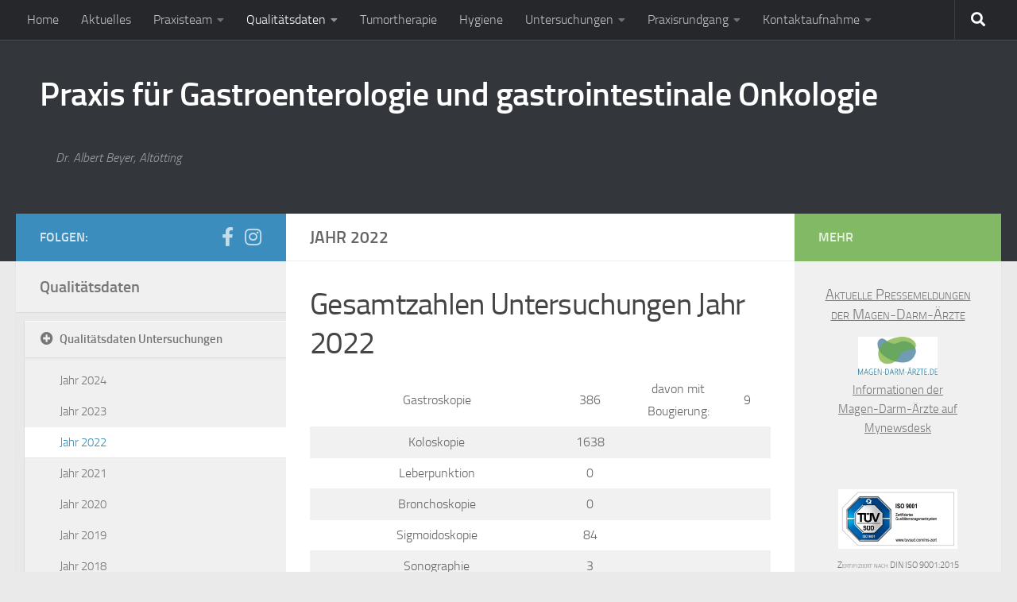

--- FILE ---
content_type: text/html; charset=UTF-8
request_url: https://innere.org/qualitaetsdaten/qualitaetsdaten-untersuchungen/jahr-2022/
body_size: 47728
content:
<!DOCTYPE html>
<html class="no-js" lang="de">
<head>
<meta charset="UTF-8">
<meta name="viewport" content="width=device-width, initial-scale=1.0">
<link rel="profile" href="https://gmpg.org/xfn/11" />
<link rel="pingback" href="https://innere.org/xmlrpc.php">
<meta name='robots' content='index, follow, max-image-preview:large, max-snippet:-1, max-video-preview:-1' />
<script>document.documentElement.className = document.documentElement.className.replace("no-js","js");</script>
<!-- This site is optimized with the Yoast SEO plugin v26.8 - https://yoast.com/product/yoast-seo-wordpress/ -->
<title>Jahr 2022 - Praxis für Gastroenterologie und gastrointestinale Onkologie</title>
<link rel="canonical" href="https://innere.org/qualitaetsdaten/qualitaetsdaten-untersuchungen/jahr-2022/" />
<meta property="og:locale" content="de_DE" />
<meta property="og:type" content="article" />
<meta property="og:title" content="Jahr 2022 - Praxis für Gastroenterologie und gastrointestinale Onkologie" />
<meta property="og:description" content="Details und Komplikationsraten Koloskopie Jahr 2022" />
<meta property="og:url" content="https://innere.org/qualitaetsdaten/qualitaetsdaten-untersuchungen/jahr-2022/" />
<meta property="og:site_name" content="Praxis für Gastroenterologie und gastrointestinale Onkologie" />
<meta property="article:publisher" content="https://www.facebook.com/praxisbeyer/" />
<meta name="twitter:card" content="summary_large_image" />
<meta name="twitter:site" content="@magendarmarzt" />
<meta name="twitter:label1" content="Geschätzte Lesezeit" />
<meta name="twitter:data1" content="1 Minute" />
<script type="application/ld+json" class="yoast-schema-graph">{"@context":"https://schema.org","@graph":[{"@type":"WebPage","@id":"https://innere.org/qualitaetsdaten/qualitaetsdaten-untersuchungen/jahr-2022/","url":"https://innere.org/qualitaetsdaten/qualitaetsdaten-untersuchungen/jahr-2022/","name":"Jahr 2022 - Praxis für Gastroenterologie und gastrointestinale Onkologie","isPartOf":{"@id":"https://innere.org/#website"},"datePublished":"2022-02-05T15:26:46+00:00","breadcrumb":{"@id":"https://innere.org/qualitaetsdaten/qualitaetsdaten-untersuchungen/jahr-2022/#breadcrumb"},"inLanguage":"de","potentialAction":[{"@type":"ReadAction","target":["https://innere.org/qualitaetsdaten/qualitaetsdaten-untersuchungen/jahr-2022/"]}]},{"@type":"BreadcrumbList","@id":"https://innere.org/qualitaetsdaten/qualitaetsdaten-untersuchungen/jahr-2022/#breadcrumb","itemListElement":[{"@type":"ListItem","position":1,"name":"Startseite","item":"https://innere.org/"},{"@type":"ListItem","position":2,"name":"Qualitätsdaten","item":"https://innere.org/qualitaetsdaten/"},{"@type":"ListItem","position":3,"name":"Qualitätsdaten Untersuchungen","item":"https://innere.org/qualitaetsdaten/qualitaetsdaten-untersuchungen/"},{"@type":"ListItem","position":4,"name":"Jahr 2022"}]},{"@type":"WebSite","@id":"https://innere.org/#website","url":"https://innere.org/","name":"Praxis für Gastroenterologie und gastrointestinale Onkologie","description":"Dr. Albert Beyer, Altötting","potentialAction":[{"@type":"SearchAction","target":{"@type":"EntryPoint","urlTemplate":"https://innere.org/?s={search_term_string}"},"query-input":{"@type":"PropertyValueSpecification","valueRequired":true,"valueName":"search_term_string"}}],"inLanguage":"de"}]}</script>
<!-- / Yoast SEO plugin. -->
<link rel='dns-prefetch' href='//maxcdn.bootstrapcdn.com' />
<link rel='dns-prefetch' href='//www.googletagmanager.com' />
<link rel="alternate" type="application/rss+xml" title="Praxis für Gastroenterologie und gastrointestinale Onkologie &raquo; Feed" href="https://innere.org/feed/" />
<script consent-skip-blocker="1" data-skip-lazy-load="js-extra"  data-cfasync="false">window.gtag && (()=>{gtag('set', 'url_passthrough', false);
gtag('set', 'ads_data_redaction', true);
for (const d of [{"ad_storage":"denied","ad_user_data":"denied","ad_personalization":"denied","analytics_storage":"denied","functionality_storage":"denied","personalization_storage":"denied","security_storage":"denied","wait_for_update":1000}]) {
gtag('consent', 'default', d);
}})()</script><style>[consent-id]:not(.rcb-content-blocker):not([consent-transaction-complete]):not([consent-visual-use-parent^="children:"]):not([consent-confirm]){opacity:0!important;}
.rcb-content-blocker+.rcb-content-blocker-children-fallback~*{display:none!important;}</style><script src='//innere.org/wp-content/cache/wpfc-minified/qtol1apt/i0pul.js' type="text/javascript"></script>
<!-- <script data-cfasync="false" src="https://innere.org/wp-content/3e1a36bd9833c73d202a622b0ad3b52c/dist/1760699791.js?ver=d0a9e67d7481025d345fb9f698655441" id="real-cookie-banner-pro-vendor-real-cookie-banner-pro-banner-js"></script> -->
<script type="application/json" data-skip-lazy-load="js-extra" data-skip-moving="true" data-no-defer nitro-exclude data-alt-type="application/ld+json" data-dont-merge data-wpmeteor-nooptimize="true" data-cfasync="false" id="a963aaef43111bb90af63b927dc709adf1-js-extra">{"slug":"real-cookie-banner-pro","textDomain":"real-cookie-banner","version":"5.2.10","restUrl":"https:\/\/innere.org\/wp-json\/real-cookie-banner\/v1\/","restNamespace":"real-cookie-banner\/v1","restPathObfuscateOffset":"d933302c5a89c0d6","restRoot":"https:\/\/innere.org\/wp-json\/","restQuery":{"_v":"5.2.10","_locale":"user"},"restNonce":"8d916c7cc4","restRecreateNonceEndpoint":"https:\/\/innere.org\/wp-admin\/admin-ajax.php?action=rest-nonce","publicUrl":"https:\/\/innere.org\/wp-content\/plugins\/real-cookie-banner-pro\/public\/","chunkFolder":"dist","chunksLanguageFolder":"https:\/\/innere.org\/wp-content\/languages\/mo-cache\/real-cookie-banner-pro\/","chunks":{"chunk-config-tab-blocker.lite.js":["de_DE-83d48f038e1cf6148175589160cda67e","de_DE-e5c2f3318cd06f18a058318f5795a54b","de_DE-76129424d1eb6744d17357561a128725","de_DE-d3d8ada331df664d13fa407b77bc690b"],"chunk-config-tab-blocker.pro.js":["de_DE-ddf5ae983675e7b6eec2afc2d53654a2","de_DE-487d95eea292aab22c80aa3ae9be41f0","de_DE-ab0e642081d4d0d660276c9cebfe9f5d","de_DE-0f5f6074a855fa677e6086b82145bd50"],"chunk-config-tab-consent.lite.js":["de_DE-3823d7521a3fc2857511061e0d660408"],"chunk-config-tab-consent.pro.js":["de_DE-9cb9ecf8c1e8ce14036b5f3a5e19f098"],"chunk-config-tab-cookies.lite.js":["de_DE-1a51b37d0ef409906245c7ed80d76040","de_DE-e5c2f3318cd06f18a058318f5795a54b","de_DE-76129424d1eb6744d17357561a128725"],"chunk-config-tab-cookies.pro.js":["de_DE-572ee75deed92e7a74abba4b86604687","de_DE-487d95eea292aab22c80aa3ae9be41f0","de_DE-ab0e642081d4d0d660276c9cebfe9f5d"],"chunk-config-tab-dashboard.lite.js":["de_DE-f843c51245ecd2b389746275b3da66b6"],"chunk-config-tab-dashboard.pro.js":["de_DE-ae5ae8f925f0409361cfe395645ac077"],"chunk-config-tab-import.lite.js":["de_DE-66df94240f04843e5a208823e466a850"],"chunk-config-tab-import.pro.js":["de_DE-e5fee6b51986d4ff7a051d6f6a7b076a"],"chunk-config-tab-licensing.lite.js":["de_DE-e01f803e4093b19d6787901b9591b5a6"],"chunk-config-tab-licensing.pro.js":["de_DE-4918ea9704f47c2055904e4104d4ffba"],"chunk-config-tab-scanner.lite.js":["de_DE-b10b39f1099ef599835c729334e38429"],"chunk-config-tab-scanner.pro.js":["de_DE-752a1502ab4f0bebfa2ad50c68ef571f"],"chunk-config-tab-settings.lite.js":["de_DE-37978e0b06b4eb18b16164a2d9c93a2c"],"chunk-config-tab-settings.pro.js":["de_DE-e59d3dcc762e276255c8989fbd1f80e3"],"chunk-config-tab-tcf.lite.js":["de_DE-4f658bdbf0aa370053460bc9e3cd1f69","de_DE-e5c2f3318cd06f18a058318f5795a54b","de_DE-d3d8ada331df664d13fa407b77bc690b"],"chunk-config-tab-tcf.pro.js":["de_DE-e1e83d5b8a28f1f91f63b9de2a8b181a","de_DE-487d95eea292aab22c80aa3ae9be41f0","de_DE-0f5f6074a855fa677e6086b82145bd50"]},"others":{"customizeValuesBanner":"{\"layout\":{\"type\":\"dialog\",\"maxHeightEnabled\":true,\"maxHeight\":740,\"dialogMaxWidth\":530,\"dialogPosition\":\"middleCenter\",\"dialogMargin\":[0,0,0,0],\"bannerPosition\":\"bottom\",\"bannerMaxWidth\":1024,\"dialogBorderRadius\":3,\"borderRadius\":5,\"animationIn\":\"slideInUp\",\"animationInDuration\":500,\"animationInOnlyMobile\":true,\"animationOut\":\"none\",\"animationOutDuration\":500,\"animationOutOnlyMobile\":true,\"overlay\":true,\"overlayBg\":\"#000000\",\"overlayBgAlpha\":50,\"overlayBlur\":2},\"decision\":{\"acceptAll\":\"button\",\"acceptEssentials\":\"button\",\"showCloseIcon\":false,\"acceptIndividual\":\"link\",\"buttonOrder\":\"all,essential,save,individual\",\"showGroups\":false,\"groupsFirstView\":false,\"saveButton\":\"always\"},\"design\":{\"bg\":\"#ffffff\",\"textAlign\":\"center\",\"linkTextDecoration\":\"underline\",\"borderWidth\":0,\"borderColor\":\"#ffffff\",\"fontSize\":13,\"fontColor\":\"#2b2b2b\",\"fontInheritFamily\":true,\"fontFamily\":\"Arial, Helvetica, sans-serif\",\"fontWeight\":\"normal\",\"boxShadowEnabled\":true,\"boxShadowOffsetX\":0,\"boxShadowOffsetY\":5,\"boxShadowBlurRadius\":13,\"boxShadowSpreadRadius\":0,\"boxShadowColor\":\"#000000\",\"boxShadowColorAlpha\":20},\"headerDesign\":{\"inheritBg\":true,\"bg\":\"#f4f4f4\",\"inheritTextAlign\":true,\"textAlign\":\"center\",\"padding\":[17,20,15,20],\"logo\":\"\",\"logoRetina\":\"\",\"logoMaxHeight\":40,\"logoPosition\":\"left\",\"logoMargin\":[5,15,5,15],\"fontSize\":20,\"fontColor\":\"#2b2b2b\",\"fontInheritFamily\":true,\"fontFamily\":\"Arial, Helvetica, sans-serif\",\"fontWeight\":\"normal\",\"borderWidth\":1,\"borderColor\":\"#efefef\"},\"bodyDesign\":{\"padding\":[15,20,5,20],\"descriptionInheritFontSize\":true,\"descriptionFontSize\":13,\"dottedGroupsInheritFontSize\":true,\"dottedGroupsFontSize\":13,\"dottedGroupsBulletColor\":\"#15779b\",\"teachingsInheritTextAlign\":true,\"teachingsTextAlign\":\"center\",\"teachingsSeparatorActive\":true,\"teachingsSeparatorWidth\":50,\"teachingsSeparatorHeight\":1,\"teachingsSeparatorColor\":\"#15779b\",\"teachingsInheritFontSize\":false,\"teachingsFontSize\":12,\"teachingsInheritFontColor\":false,\"teachingsFontColor\":\"#757575\",\"accordionMargin\":[10,0,5,0],\"accordionPadding\":[5,10,5,10],\"accordionArrowType\":\"outlined\",\"accordionArrowColor\":\"#15779b\",\"accordionBg\":\"#ffffff\",\"accordionActiveBg\":\"#f9f9f9\",\"accordionHoverBg\":\"#efefef\",\"accordionBorderWidth\":1,\"accordionBorderColor\":\"#efefef\",\"accordionTitleFontSize\":12,\"accordionTitleFontColor\":\"#2b2b2b\",\"accordionTitleFontWeight\":\"normal\",\"accordionDescriptionMargin\":[5,0,0,0],\"accordionDescriptionFontSize\":12,\"accordionDescriptionFontColor\":\"#757575\",\"accordionDescriptionFontWeight\":\"normal\",\"acceptAllOneRowLayout\":false,\"acceptAllPadding\":[10,10,10,10],\"acceptAllBg\":\"#15779b\",\"acceptAllTextAlign\":\"center\",\"acceptAllFontSize\":18,\"acceptAllFontColor\":\"#ffffff\",\"acceptAllFontWeight\":\"normal\",\"acceptAllBorderWidth\":0,\"acceptAllBorderColor\":\"#000000\",\"acceptAllHoverBg\":\"#11607d\",\"acceptAllHoverFontColor\":\"#ffffff\",\"acceptAllHoverBorderColor\":\"#000000\",\"acceptEssentialsUseAcceptAll\":true,\"acceptEssentialsButtonType\":\"\",\"acceptEssentialsPadding\":[10,10,10,10],\"acceptEssentialsBg\":\"#efefef\",\"acceptEssentialsTextAlign\":\"center\",\"acceptEssentialsFontSize\":18,\"acceptEssentialsFontColor\":\"#0a0a0a\",\"acceptEssentialsFontWeight\":\"normal\",\"acceptEssentialsBorderWidth\":0,\"acceptEssentialsBorderColor\":\"#000000\",\"acceptEssentialsHoverBg\":\"#e8e8e8\",\"acceptEssentialsHoverFontColor\":\"#000000\",\"acceptEssentialsHoverBorderColor\":\"#000000\",\"acceptIndividualPadding\":[5,5,5,5],\"acceptIndividualBg\":\"#ffffff\",\"acceptIndividualTextAlign\":\"center\",\"acceptIndividualFontSize\":16,\"acceptIndividualFontColor\":\"#15779b\",\"acceptIndividualFontWeight\":\"normal\",\"acceptIndividualBorderWidth\":0,\"acceptIndividualBorderColor\":\"#000000\",\"acceptIndividualHoverBg\":\"#ffffff\",\"acceptIndividualHoverFontColor\":\"#11607d\",\"acceptIndividualHoverBorderColor\":\"#000000\"},\"footerDesign\":{\"poweredByLink\":true,\"inheritBg\":false,\"bg\":\"#fcfcfc\",\"inheritTextAlign\":true,\"textAlign\":\"center\",\"padding\":[10,20,15,20],\"fontSize\":14,\"fontColor\":\"#757474\",\"fontInheritFamily\":true,\"fontFamily\":\"Arial, Helvetica, sans-serif\",\"fontWeight\":\"normal\",\"hoverFontColor\":\"#2b2b2b\",\"borderWidth\":1,\"borderColor\":\"#efefef\",\"languageSwitcher\":\"flags\"},\"texts\":{\"headline\":\"Privatsph\\u00e4re-Einstellungen\",\"description\":\"Wir verwenden Cookies und \\u00e4hnliche Technologien auf unserer Website und verarbeiten personenbezogene Daten von dir (z.B. IP-Adresse), um z.B. Inhalte und Anzeigen zu personalisieren, Medien von Drittanbietern einzubinden oder Zugriffe auf unsere Website zu analysieren. Die Datenverarbeitung kann auch erst in Folge gesetzter Cookies stattfinden. Wir teilen diese Daten mit Dritten, die wir in den Privatsph\\u00e4re-Einstellungen benennen.<br \\\/><br \\\/>Die Datenverarbeitung kann mit deiner Einwilligung oder auf Basis eines berechtigten Interesses erfolgen, dem du in den Privatsph\\u00e4re-Einstellungen widersprechen kannst. Du hast das Recht, nicht einzuwilligen und deine Einwilligung zu einem sp\\u00e4teren Zeitpunkt zu \\u00e4ndern oder zu widerrufen. Weitere Informationen zur Verwendung deiner Daten findest du in unserer {{privacyPolicy}}Datenschutzerkl\\u00e4rung{{\\\/privacyPolicy}}.\",\"acceptAll\":\"Alle akzeptieren\",\"acceptEssentials\":\"Weiter ohne Einwilligung\",\"acceptIndividual\":\"Privatsph\\u00e4re-Einstellungen individuell festlegen\",\"poweredBy\":\"0\",\"dataProcessingInUnsafeCountries\":\"Einige Services verarbeiten personenbezogene Daten in unsicheren Drittl\\u00e4ndern. Mit deiner Einwilligung stimmst du auch der Datenverarbeitung gekennzeichneter Services gem\\u00e4\\u00df {{legalBasis}} zu, mit Risiken wie unzureichenden Rechtsmitteln, unbefugtem Zugriff durch Beh\\u00f6rden ohne Information oder Widerspruchsm\\u00f6glichkeit, unbefugter Weitergabe an Dritte und unzureichenden Datensicherheitsma\\u00dfnahmen.\",\"ageNoticeBanner\":\"Du bist unter {{minAge}} Jahre alt? Dann kannst du nicht in optionale Services einwilligen. Du kannst deine Eltern oder Erziehungsberechtigten bitten, mit dir in diese Services einzuwilligen.\",\"ageNoticeBlocker\":\"Du bist unter {{minAge}} Jahre alt? Leider darfst du in diesen Service nicht selbst einwilligen, um diese Inhalte zu sehen. Bitte deine Eltern oder Erziehungsberechtigten, in den Service mit dir einzuwilligen!\",\"listServicesNotice\":\"Wenn du alle Services akzeptierst, erlaubst du, dass {{services}} geladen werden. Diese sind nach ihrem Zweck in Gruppen {{serviceGroups}} unterteilt (Zugeh\\u00f6rigkeit durch hochgestellte Zahlen gekennzeichnet).\",\"listServicesLegitimateInterestNotice\":\"Au\\u00dferdem werden {{services}} auf der Grundlage eines berechtigten Interesses geladen.\",\"tcfStacksCustomName\":\"Services mit verschiedenen Zwecken au\\u00dferhalb des TCF-Standards\",\"tcfStacksCustomDescription\":\"Services, die Einwilligungen nicht \\u00fcber den TCF-Standard, sondern \\u00fcber andere Technologien teilen. Diese werden nach ihrem Zweck in mehrere Gruppen unterteilt. Einige davon werden aufgrund eines berechtigten Interesses genutzt (z.B. Gefahrenabwehr), andere werden nur mit deiner Einwilligung genutzt. Details zu den einzelnen Gruppen und Zwecken der Services findest du in den individuellen Privatsph\\u00e4re-Einstellungen.\",\"consentForwardingExternalHosts\":\"Deine Einwilligung gilt auch auf {{websites}}.\",\"blockerHeadline\":\"{{name}} aufgrund von Privatsph\\u00e4re-Einstellungen blockiert\",\"blockerLinkShowMissing\":\"Zeige alle Services, in die du noch einwilligen musst\",\"blockerLoadButton\":\"Services akzeptieren und Inhalte laden\",\"blockerAcceptInfo\":\"Wenn du die blockierten Inhalte l\\u00e4dst, werden deine Datenschutzeinstellungen angepasst. Inhalte aus diesem Service werden in Zukunft nicht mehr blockiert.\",\"stickyHistory\":\"Historie der Privatsph\\u00e4re-Einstellungen\",\"stickyRevoke\":\"Einwilligungen widerrufen\",\"stickyRevokeSuccessMessage\":\"Du hast die Einwilligung f\\u00fcr Services mit dessen Cookies und Verarbeitung personenbezogener Daten erfolgreich widerrufen. Die Seite wird jetzt neu geladen!\",\"stickyChange\":\"Privatsph\\u00e4re-Einstellungen \\u00e4ndern\"},\"individualLayout\":{\"inheritDialogMaxWidth\":false,\"dialogMaxWidth\":970,\"inheritBannerMaxWidth\":true,\"bannerMaxWidth\":1980,\"descriptionTextAlign\":\"left\"},\"group\":{\"checkboxBg\":\"#f0f0f0\",\"checkboxBorderWidth\":1,\"checkboxBorderColor\":\"#d2d2d2\",\"checkboxActiveColor\":\"#ffffff\",\"checkboxActiveBg\":\"#15779b\",\"checkboxActiveBorderColor\":\"#11607d\",\"groupInheritBg\":true,\"groupBg\":\"#f4f4f4\",\"groupPadding\":[15,15,15,15],\"groupSpacing\":10,\"groupBorderRadius\":5,\"groupBorderWidth\":1,\"groupBorderColor\":\"#f4f4f4\",\"headlineFontSize\":16,\"headlineFontWeight\":\"normal\",\"headlineFontColor\":\"#2b2b2b\",\"descriptionFontSize\":14,\"descriptionFontColor\":\"#757575\",\"linkColor\":\"#757575\",\"linkHoverColor\":\"#2b2b2b\",\"detailsHideLessRelevant\":true},\"saveButton\":{\"useAcceptAll\":true,\"type\":\"button\",\"padding\":[10,10,10,10],\"bg\":\"#efefef\",\"textAlign\":\"center\",\"fontSize\":18,\"fontColor\":\"#0a0a0a\",\"fontWeight\":\"normal\",\"borderWidth\":0,\"borderColor\":\"#000000\",\"hoverBg\":\"#e8e8e8\",\"hoverFontColor\":\"#000000\",\"hoverBorderColor\":\"#000000\"},\"individualTexts\":{\"headline\":\"Individuelle Privatsph\\u00e4re-Einstellungen\",\"description\":\"Wir verwenden Cookies und \\u00e4hnliche Technologien auf unserer Website und verarbeiten personenbezogene Daten von dir (z.B. IP-Adresse), um z.B. Inhalte und Anzeigen zu personalisieren, Medien von Drittanbietern einzubinden oder Zugriffe auf unsere Website zu analysieren. Die Datenverarbeitung kann auch erst in Folge gesetzter Cookies stattfinden. Wir teilen diese Daten mit Dritten, die wir in den Privatsph\\u00e4re-Einstellungen benennen.<br \\\/><br \\\/>Die Datenverarbeitung kann mit deiner Einwilligung oder auf Basis eines berechtigten Interesses erfolgen, dem du in den Privatsph\\u00e4re-Einstellungen widersprechen kannst. Du hast das Recht, nicht einzuwilligen und deine Einwilligung zu einem sp\\u00e4teren Zeitpunkt zu \\u00e4ndern oder zu widerrufen. Weitere Informationen zur Verwendung deiner Daten findest du in unserer {{privacyPolicy}}Datenschutzerkl\\u00e4rung{{\\\/privacyPolicy}}.<br \\\/><br \\\/>Im Folgenden findest du eine \\u00dcbersicht \\u00fcber alle Services, die von dieser Website genutzt werden. Du kannst dir detaillierte Informationen zu jedem Service ansehen und ihm einzeln zustimmen oder von deinem Widerspruchsrecht Gebrauch machen.\",\"save\":\"Individuelle Auswahlen speichern\",\"showMore\":\"Service-Informationen anzeigen\",\"hideMore\":\"Service-Informationen ausblenden\",\"postamble\":\"\"},\"mobile\":{\"enabled\":true,\"maxHeight\":400,\"hideHeader\":false,\"alignment\":\"bottom\",\"scalePercent\":90,\"scalePercentVertical\":-50},\"sticky\":{\"enabled\":true,\"animationsEnabled\":true,\"alignment\":\"left\",\"bubbleBorderRadius\":50,\"icon\":\"fingerprint\",\"iconCustom\":\"\",\"iconCustomRetina\":\"\",\"iconSize\":30,\"iconColor\":\"#ffffff\",\"bubbleMargin\":[10,20,20,20],\"bubblePadding\":15,\"bubbleBg\":\"#15779b\",\"bubbleBorderWidth\":0,\"bubbleBorderColor\":\"#10556f\",\"boxShadowEnabled\":true,\"boxShadowOffsetX\":0,\"boxShadowOffsetY\":2,\"boxShadowBlurRadius\":5,\"boxShadowSpreadRadius\":1,\"boxShadowColor\":\"#105b77\",\"boxShadowColorAlpha\":40,\"bubbleHoverBg\":\"#ffffff\",\"bubbleHoverBorderColor\":\"#000000\",\"hoverIconColor\":\"#000000\",\"hoverIconCustom\":\"\",\"hoverIconCustomRetina\":\"\",\"menuFontSize\":16,\"menuBorderRadius\":5,\"menuItemSpacing\":10,\"menuItemPadding\":[5,10,5,10]},\"customCss\":{\"css\":\"\",\"antiAdBlocker\":\"y\"}}","isPro":true,"showProHints":false,"proUrl":"https:\/\/devowl.io\/de\/go\/real-cookie-banner?source=rcb-lite","showLiteNotice":false,"frontend":{"groups":"[{\"id\":23,\"name\":\"Essenziell\",\"slug\":\"essenziell\",\"description\":\"Essenzielle Services sind f\\u00fcr die grundlegende Funktionalit\\u00e4t der Website erforderlich. Sie enthalten nur technisch notwendige Services. Diesen Services kann nicht widersprochen werden.\",\"isEssential\":true,\"isDefault\":true,\"items\":[{\"id\":4287,\"name\":\"Real Cookie Banner\",\"purpose\":\"Real Cookie Banner bittet Website-Besucher um die Einwilligung zum Setzen von Cookies und zur Verarbeitung personenbezogener Daten. Dazu wird jedem Website-Besucher eine UUID (pseudonyme Identifikation des Nutzers) zugewiesen, die bis zum Ablauf des Cookies zur Speicherung der Einwilligung g\\u00fcltig ist. Cookies werden dazu verwendet, um zu testen, ob Cookies gesetzt werden k\\u00f6nnen, um Referenz auf die dokumentierte Einwilligung zu speichern, um zu speichern, in welche Services aus welchen Service-Gruppen der Besucher eingewilligt hat, und, falls Einwilligung nach dem Transparency &amp; Consent Framework (TCF) eingeholt werden, um die Einwilligungen in TCF Partner, Zwecke, besondere Zwecke, Funktionen und besondere Funktionen zu speichern. Im Rahmen der Darlegungspflicht nach DSGVO wird die erhobene Einwilligung vollumf\\u00e4nglich dokumentiert. Dazu z\\u00e4hlt neben den Services und Service-Gruppen, in welche der Besucher eingewilligt hat, und falls Einwilligung nach dem TCF Standard eingeholt werden, in welche TCF Partner, Zwecke und Funktionen der Besucher eingewilligt hat, alle Einstellungen des Cookie Banners zum Zeitpunkt der Einwilligung als auch die technischen Umst\\u00e4nde (z.B. Gr\\u00f6\\u00dfe des Sichtbereichs bei der Einwilligung) und die Nutzerinteraktionen (z.B. Klick auf Buttons), die zur Einwilligung gef\\u00fchrt haben. Die Einwilligung wird pro Sprache einmal erhoben.\",\"providerContact\":{\"phone\":\"\",\"email\":\"\",\"link\":\"\"},\"isProviderCurrentWebsite\":true,\"provider\":\"Praxis f\\u00fcr Gastroenterologie und gastrointestinale Onkologie\",\"uniqueName\":\"\",\"isEmbeddingOnlyExternalResources\":false,\"legalBasis\":\"legal-requirement\",\"dataProcessingInCountries\":[],\"dataProcessingInCountriesSpecialTreatments\":[],\"technicalDefinitions\":[{\"type\":\"http\",\"name\":\"real_cookie_banner*\",\"host\":\".innere.org\",\"duration\":365,\"durationUnit\":\"d\",\"isSessionDuration\":false,\"purpose\":\"Eindeutiger Identifikator f\\u00fcr die Einwilligung, aber nicht f\\u00fcr den Website-Besucher. Revisionshash f\\u00fcr die Einstellungen des Cookie-Banners (Texte, Farben, Funktionen, Servicegruppen, Dienste, Content Blocker usw.). IDs f\\u00fcr eingewilligte Services und Service-Gruppen.\"},{\"type\":\"http\",\"name\":\"real_cookie_banner*-tcf\",\"host\":\".innere.org\",\"duration\":365,\"durationUnit\":\"d\",\"isSessionDuration\":false,\"purpose\":\"Im Rahmen von TCF gesammelte Einwilligungen, die im TC-String-Format gespeichert werden, einschlie\\u00dflich TCF-Vendoren, -Zwecke, -Sonderzwecke, -Funktionen und -Sonderfunktionen.\"},{\"type\":\"http\",\"name\":\"real_cookie_banner*-gcm\",\"host\":\".innere.org\",\"duration\":365,\"durationUnit\":\"d\",\"isSessionDuration\":false,\"purpose\":\"Die im Google Consent Mode gesammelten Einwilligungen in die verschiedenen Einwilligungstypen (Zwecke) werden f\\u00fcr alle mit dem Google Consent Mode kompatiblen Services gespeichert.\"},{\"type\":\"http\",\"name\":\"real_cookie_banner-test\",\"host\":\".innere.org\",\"duration\":365,\"durationUnit\":\"d\",\"isSessionDuration\":false,\"purpose\":\"Cookie, der gesetzt wurde, um die Funktionalit\\u00e4t von HTTP-Cookies zu testen. Wird sofort nach dem Test gel\\u00f6scht.\"},{\"type\":\"local\",\"name\":\"real_cookie_banner*\",\"host\":\"https:\\\/\\\/innere.org\",\"duration\":1,\"durationUnit\":\"d\",\"isSessionDuration\":false,\"purpose\":\"Eindeutiger Identifikator f\\u00fcr die Einwilligung, aber nicht f\\u00fcr den Website-Besucher. Revisionshash f\\u00fcr die Einstellungen des Cookie-Banners (Texte, Farben, Funktionen, Service-Gruppen, Services, Content Blocker usw.). IDs f\\u00fcr eingewilligte Services und Service-Gruppen. Wird nur solange gespeichert, bis die Einwilligung auf dem Website-Server dokumentiert ist.\"},{\"type\":\"local\",\"name\":\"real_cookie_banner*-tcf\",\"host\":\"https:\\\/\\\/innere.org\",\"duration\":1,\"durationUnit\":\"d\",\"isSessionDuration\":false,\"purpose\":\"Im Rahmen von TCF gesammelte Einwilligungen werden im TC-String-Format gespeichert, einschlie\\u00dflich TCF Vendoren, Zwecke, besondere Zwecke, Funktionen und besondere Funktionen. Wird nur solange gespeichert, bis die Einwilligung auf dem Website-Server dokumentiert ist.\"},{\"type\":\"local\",\"name\":\"real_cookie_banner*-gcm\",\"host\":\"https:\\\/\\\/innere.org\",\"duration\":1,\"durationUnit\":\"d\",\"isSessionDuration\":false,\"purpose\":\"Im Rahmen des Google Consent Mode erfasste Einwilligungen werden f\\u00fcr alle mit dem Google Consent Mode kompatiblen Services in Einwilligungstypen (Zwecke) gespeichert. Wird nur solange gespeichert, bis die Einwilligung auf dem Website-Server dokumentiert ist.\"},{\"type\":\"local\",\"name\":\"real_cookie_banner-consent-queue*\",\"host\":\"https:\\\/\\\/innere.org\",\"duration\":1,\"durationUnit\":\"d\",\"isSessionDuration\":false,\"purpose\":\"Lokale Zwischenspeicherung (Caching) der Auswahl im Cookie-Banner, bis der Server die Einwilligung dokumentiert; Dokumentation periodisch oder bei Seitenwechseln versucht, wenn der Server nicht verf\\u00fcgbar oder \\u00fcberlastet ist.\"}],\"codeDynamics\":[],\"providerPrivacyPolicyUrl\":\"https:\\\/\\\/innere.org\\\/datenschutzerklaerung\\\/\",\"providerLegalNoticeUrl\":\"https:\\\/\\\/innere.org\\\/impressum\\\/\",\"tagManagerOptInEventName\":\"\",\"tagManagerOptOutEventName\":\"\",\"googleConsentModeConsentTypes\":[],\"executePriority\":10,\"codeOptIn\":\"\",\"executeCodeOptInWhenNoTagManagerConsentIsGiven\":false,\"codeOptOut\":\"\",\"executeCodeOptOutWhenNoTagManagerConsentIsGiven\":false,\"deleteTechnicalDefinitionsAfterOptOut\":false,\"codeOnPageLoad\":\"\",\"presetId\":\"real-cookie-banner\"}]},{\"id\":24,\"name\":\"Funktional\",\"slug\":\"funktional\",\"description\":\"Funktionale Services sind notwendig, um \\u00fcber die wesentliche Funktionalit\\u00e4t der Website hinausgehende Features wie h\\u00fcbschere Schriftarten, Videowiedergabe oder interaktive Web 2.0-Features bereitzustellen. Inhalte von z.B. Video- und Social Media-Plattformen sind standardm\\u00e4\\u00dfig gesperrt und k\\u00f6nnen zugestimmt werden. Wenn dem Service zugestimmt wird, werden diese Inhalte automatisch ohne weitere manuelle Einwilligung geladen.\",\"isEssential\":false,\"isDefault\":true,\"items\":[{\"id\":4322,\"name\":\"Google Maps\",\"purpose\":\"Google Maps zeigt Karten auf der Website als Iframe oder \\u00fcber JavaScript direkt eingebettet als Teil der Website an. Auf dem Client-Ger\\u00e4t des Nutzers werden keine Cookies im technischen Sinne gesetzt, aber es werden technische und pers\\u00f6nliche Daten wie z.B. die IP-Adresse vom Client an den Server des Diensteanbieters \\u00fcbertragen, um die Nutzung des Dienstes zu erm\\u00f6glichen.\",\"providerContact\":{\"phone\":\"\",\"email\":\"\",\"link\":\"\"},\"isProviderCurrentWebsite\":false,\"provider\":\"Google Ireland Limited\",\"uniqueName\":\"google-maps\",\"isEmbeddingOnlyExternalResources\":true,\"legalBasis\":\"consent\",\"dataProcessingInCountries\":[\"US\"],\"dataProcessingInCountriesSpecialTreatments\":[],\"technicalDefinitions\":[],\"codeDynamics\":[],\"providerPrivacyPolicyUrl\":\"https:\\\/\\\/policies.google.com\\\/privacy\",\"providerLegalNoticeUrl\":\"\",\"tagManagerOptInEventName\":\"\",\"tagManagerOptOutEventName\":\"\",\"googleConsentModeConsentTypes\":[],\"executePriority\":10,\"codeOptIn\":\"\",\"executeCodeOptInWhenNoTagManagerConsentIsGiven\":false,\"codeOptOut\":\"\",\"executeCodeOptOutWhenNoTagManagerConsentIsGiven\":false,\"deleteTechnicalDefinitionsAfterOptOut\":false,\"codeOnPageLoad\":\"\",\"presetId\":\"google-maps\"},{\"id\":4318,\"name\":\"Facebook (embedded post)\",\"purpose\":\"Facebook erm\\u00f6glicht es auf facebook.com gepostete Inhalte direkt in Websites einzubetten. Die Cookies werden verwendet, um besuchte Websites und detaillierte Statistiken \\u00fcber das Nutzerverhalten zu sammeln. Diese Daten k\\u00f6nnen mit den Daten der auf facebook.com registrierten Benutzer verkn\\u00fcpft werden.\",\"providerContact\":{\"phone\":\"\",\"email\":\"\",\"link\":\"\"},\"isProviderCurrentWebsite\":false,\"provider\":\"Meta Platforms Ireland Limited\",\"uniqueName\":\"facebook-post\",\"isEmbeddingOnlyExternalResources\":false,\"legalBasis\":\"consent\",\"dataProcessingInCountries\":[\"US\"],\"dataProcessingInCountriesSpecialTreatments\":[\"provider-is-self-certified-trans-atlantic-data-privacy-framework\"],\"technicalDefinitions\":[{\"type\":\"http\",\"name\":\"c_user\",\"host\":\".facebook.com\",\"duration\":1,\"durationUnit\":\"y\",\"isSessionDuration\":false,\"purpose\":\"\"},{\"type\":\"http\",\"name\":\"fr\",\"host\":\".facebook.com\",\"duration\":3,\"durationUnit\":\"mo\",\"isSessionDuration\":false,\"purpose\":\"\"},{\"type\":\"http\",\"name\":\"datr\",\"host\":\".facebook.com\",\"duration\":2,\"durationUnit\":\"y\",\"isSessionDuration\":false,\"purpose\":\"\"},{\"type\":\"http\",\"name\":\"spin\",\"host\":\".facebook.com\",\"duration\":1,\"durationUnit\":\"d\",\"isSessionDuration\":false,\"purpose\":\"\"},{\"type\":\"http\",\"name\":\"dpr\",\"host\":\".facebook.com\",\"duration\":7,\"durationUnit\":\"d\",\"isSessionDuration\":false,\"purpose\":\"\"},{\"type\":\"http\",\"name\":\"wd\",\"host\":\".facebook.com\",\"duration\":7,\"durationUnit\":\"d\",\"isSessionDuration\":false,\"purpose\":\"\"},{\"type\":\"http\",\"name\":\"presence\",\"host\":\".facebook.com\",\"duration\":0,\"durationUnit\":\"y\",\"isSessionDuration\":true,\"purpose\":\"\"},{\"type\":\"http\",\"name\":\"xs\",\"host\":\".facebook.com\",\"duration\":1,\"durationUnit\":\"y\",\"isSessionDuration\":false,\"purpose\":\"\"},{\"type\":\"http\",\"name\":\"sb\",\"host\":\".facebook.com\",\"duration\":2,\"durationUnit\":\"y\",\"isSessionDuration\":false,\"purpose\":\"\"},{\"type\":\"http\",\"name\":\"locale\",\"host\":\".facebook.com\",\"duration\":7,\"durationUnit\":\"d\",\"isSessionDuration\":false,\"purpose\":\"\"},{\"type\":\"session\",\"name\":\"TabId\",\"host\":\"www.facebook.com\",\"duration\":0,\"durationUnit\":\"y\",\"isSessionDuration\":false,\"purpose\":\"\"},{\"type\":\"local\",\"name\":\"Session\",\"host\":\"www.facebook.com\",\"duration\":0,\"durationUnit\":\"y\",\"isSessionDuration\":false,\"purpose\":\"\"},{\"type\":\"local\",\"name\":\"hb_timestamp\",\"host\":\"www.facebook.com\",\"duration\":0,\"durationUnit\":\"y\",\"isSessionDuration\":false,\"purpose\":\"\"},{\"type\":\"local\",\"name\":\"_video_bandwidthEstimate\",\"host\":\"www.facebook.com\",\"duration\":0,\"durationUnit\":\"y\",\"isSessionDuration\":false,\"purpose\":\"\"},{\"type\":\"local\",\"name\":\"CacheStorageVersion\",\"host\":\"www.facebook.com\",\"duration\":0,\"durationUnit\":\"y\",\"isSessionDuration\":false,\"purpose\":\"\"},{\"type\":\"local\",\"name\":\"RTC_CALL_SUMMARY_summary\",\"host\":\"www.facebook.com\",\"duration\":0,\"durationUnit\":\"y\",\"isSessionDuration\":false,\"purpose\":\"\"},{\"type\":\"local\",\"name\":\"marketplaceLoggingBookmarkLogTimestamp\",\"host\":\"www.facebook.com\",\"duration\":0,\"durationUnit\":\"y\",\"isSessionDuration\":false,\"purpose\":\"\"},{\"type\":\"local\",\"name\":\"signal_flush_timestamp\",\"host\":\"www.facebook.com\",\"duration\":0,\"durationUnit\":\"y\",\"isSessionDuration\":false,\"purpose\":\"\"},{\"type\":\"local\",\"name\":\"channel_sub:*\",\"host\":\"www.facebook.com\",\"duration\":0,\"durationUnit\":\"y\",\"isSessionDuration\":false,\"purpose\":\"\"},{\"type\":\"session\",\"name\":\"act\",\"host\":\"www.facebook.com\",\"duration\":0,\"durationUnit\":\"y\",\"isSessionDuration\":false,\"purpose\":\"\"},{\"type\":\"local\",\"name\":\"_cs_marauder_last_session_id\",\"host\":\"www.facebook.com\",\"duration\":0,\"durationUnit\":\"y\",\"isSessionDuration\":false,\"purpose\":\"\"},{\"type\":\"local\",\"name\":\"_cs_marauder_last_event_time\",\"host\":\"www.facebook.com\",\"duration\":0,\"durationUnit\":\"y\",\"isSessionDuration\":false,\"purpose\":\"\"},{\"type\":\"local\",\"name\":\"JewelBase:count-updated\",\"host\":\"www.facebook.com\",\"duration\":0,\"durationUnit\":\"y\",\"isSessionDuration\":false,\"purpose\":\"\"},{\"type\":\"local\",\"name\":\"ps:\",\"host\":\"www.facebook.com\",\"duration\":0,\"durationUnit\":\"y\",\"isSessionDuration\":false,\"purpose\":\"\"},{\"type\":\"local\",\"name\":\"_oz_bandwidthAndTTFBSamples\",\"host\":\"www.facebook.com\",\"duration\":0,\"durationUnit\":\"y\",\"isSessionDuration\":false,\"purpose\":\"\"},{\"type\":\"local\",\"name\":\"_oz_bandwidthEstimate\",\"host\":\"www.facebook.com\",\"duration\":0,\"durationUnit\":\"y\",\"isSessionDuration\":false,\"purpose\":\"\"},{\"type\":\"local\",\"name\":\"banzai:last_storage_flush\",\"host\":\"www.facebook.com\",\"duration\":0,\"durationUnit\":\"y\",\"isSessionDuration\":false,\"purpose\":\"\"}],\"codeDynamics\":[],\"providerPrivacyPolicyUrl\":\"https:\\\/\\\/www.facebook.com\\\/about\\\/privacy\",\"providerLegalNoticeUrl\":\"\",\"tagManagerOptInEventName\":\"\",\"tagManagerOptOutEventName\":\"\",\"googleConsentModeConsentTypes\":[],\"executePriority\":10,\"codeOptIn\":\"base64-encoded:[base64]\",\"executeCodeOptInWhenNoTagManagerConsentIsGiven\":false,\"codeOptOut\":\"\",\"executeCodeOptOutWhenNoTagManagerConsentIsGiven\":false,\"deleteTechnicalDefinitionsAfterOptOut\":false,\"codeOnPageLoad\":\"\",\"presetId\":\"facebook-post\"},{\"id\":4316,\"name\":\"Facebook CDN\",\"purpose\":\"Unsere Facebook-Feeds verwenden das Facebook CDN (Content Delivery Network). Das CDN bezieht sich auf eine geografisch verteilte Gruppe von Servern, um eine schnelle Auslieferung von Inhalten wie Bildern und Videos zu erm\\u00f6glichen. Auf dem Client-Ger\\u00e4t des Nutzers werden keine Cookies im technischen Sinne gesetzt, aber es werden technische und pers\\u00f6nliche Daten wie z.B. die IP-Adresse vom Client an den Server des Diensteanbieters \\u00fcbertragen, um die Nutzung des Dienstes zu erm\\u00f6glichen.\",\"providerContact\":{\"phone\":\"\",\"email\":\"\",\"link\":\"\"},\"isProviderCurrentWebsite\":false,\"provider\":\"Meta Platforms Ireland Limited\",\"uniqueName\":\"custom-facebook-feed\",\"isEmbeddingOnlyExternalResources\":true,\"legalBasis\":\"consent\",\"dataProcessingInCountries\":[\"US\"],\"dataProcessingInCountriesSpecialTreatments\":[],\"technicalDefinitions\":[],\"codeDynamics\":[],\"providerPrivacyPolicyUrl\":\"https:\\\/\\\/www.facebook.com\\\/about\\\/privacy\",\"providerLegalNoticeUrl\":\"\",\"tagManagerOptInEventName\":\"\",\"tagManagerOptOutEventName\":\"\",\"googleConsentModeConsentTypes\":[],\"executePriority\":10,\"codeOptIn\":\"\",\"executeCodeOptInWhenNoTagManagerConsentIsGiven\":false,\"codeOptOut\":\"\",\"executeCodeOptOutWhenNoTagManagerConsentIsGiven\":false,\"deleteTechnicalDefinitionsAfterOptOut\":false,\"codeOnPageLoad\":\"\",\"presetId\":\"custom-facebook-feed\"},{\"id\":4309,\"name\":\"Emojis\",\"purpose\":\"WordPress Emoji ist ein Emoji-Set, das von wordpress.org geladen wird. Es werden keine Cookies im technischen Sinne auf dem Client des Nutzers gesetzt, jedoch werden technische und personenbezogene Daten wie die IP-Adresse vom Client an den Server des Dienstanbieters \\u00fcbertragen, um die Nutzung des Dienstes zu erm\\u00f6glichen.\",\"providerContact\":{\"phone\":\"\",\"email\":\"\",\"link\":\"\"},\"isProviderCurrentWebsite\":false,\"provider\":\"WordPress.org\",\"uniqueName\":\"wordpress-emojis\",\"isEmbeddingOnlyExternalResources\":true,\"legalBasis\":\"consent\",\"dataProcessingInCountries\":[\"US\"],\"dataProcessingInCountriesSpecialTreatments\":[\"provider-is-self-certified-trans-atlantic-data-privacy-framework\"],\"technicalDefinitions\":[],\"codeDynamics\":[],\"providerPrivacyPolicyUrl\":\"https:\\\/\\\/de.wordpress.org\\\/about\\\/privacy\\\/\",\"providerLegalNoticeUrl\":\"\",\"tagManagerOptInEventName\":\"\",\"tagManagerOptOutEventName\":\"\",\"googleConsentModeConsentTypes\":[],\"executePriority\":10,\"codeOptIn\":\"\",\"executeCodeOptInWhenNoTagManagerConsentIsGiven\":false,\"codeOptOut\":\"\",\"executeCodeOptOutWhenNoTagManagerConsentIsGiven\":false,\"deleteTechnicalDefinitionsAfterOptOut\":false,\"codeOnPageLoad\":\"\",\"presetId\":\"wordpress-emojis\"},{\"id\":4307,\"name\":\"Font Awesome\",\"purpose\":\"Font Awesome ist ein Service, der benutzerdefinierte Icon-Schriften, die nicht auf dem Client-Ger\\u00e4t des Nutzers installiert sind, herunterl\\u00e4dt und in die Website einbettet. Auf dem Client-Ger\\u00e4t des Nutzers werden keine Cookies im technischen Sinne gesetzt, aber es werden technische und pers\\u00f6nliche Daten (wie z.B. die IP-Adresse) vom Client an den Server des Dienstanbieters \\u00fcbertragen, um die Nutzung des Services zu erm\\u00f6glichen.\",\"providerContact\":{\"phone\":\"\",\"email\":\"\",\"link\":\"\"},\"isProviderCurrentWebsite\":false,\"provider\":\"Fonticons, Inc.\",\"uniqueName\":\"font-awesome\",\"isEmbeddingOnlyExternalResources\":true,\"legalBasis\":\"consent\",\"dataProcessingInCountries\":[\"US\"],\"dataProcessingInCountriesSpecialTreatments\":[],\"technicalDefinitions\":[],\"codeDynamics\":[],\"providerPrivacyPolicyUrl\":\"https:\\\/\\\/fontawesome.com\\\/privacy\",\"providerLegalNoticeUrl\":\"\",\"tagManagerOptInEventName\":\"\",\"tagManagerOptOutEventName\":\"\",\"googleConsentModeConsentTypes\":[],\"executePriority\":10,\"codeOptIn\":\"\",\"executeCodeOptInWhenNoTagManagerConsentIsGiven\":false,\"codeOptOut\":\"\",\"executeCodeOptOutWhenNoTagManagerConsentIsGiven\":false,\"deleteTechnicalDefinitionsAfterOptOut\":false,\"codeOnPageLoad\":\"\",\"presetId\":\"font-awesome\"}]},{\"id\":26,\"name\":\"Marketing\",\"slug\":\"marketing\",\"description\":\"Marketing Services werden von uns und Dritten genutzt, um das Verhalten einzelner Nutzer aufzuzeichnen, die gesammelten Daten zu analysieren und z.B. personalisierte Werbung anzuzeigen. Diese Services erm\\u00f6glichen es uns, Nutzer \\u00fcber mehrere Websites hinweg zu verfolgen.\",\"isEssential\":false,\"isDefault\":true,\"items\":[{\"id\":4320,\"name\":\"Facebook Page Plugin\",\"purpose\":\"Facebook Page Plugin erm\\u00f6glicht das Einbetten von Facebook-Seite in Webseiten, um die Website zu verbessern. Dies erfordert die Verarbeitung der IP-Adresse und der Metadaten des Nutzers. Cookies oder Cookie-\\u00e4hnliche Technologien k\\u00f6nnen gespeichert und ausgelesen werden. Diese k\\u00f6nnen personenbezogene Daten und technische Daten wie Nutzer-IDs. Diese Daten k\\u00f6nnen verwendet werden, um besuchte Websites zu erfassen, detaillierte Statistiken \\u00fcber das Nutzerverhalten zu erstellen und um die Dienste von Meta zu verbessern. Diese Daten k\\u00f6nnen von Meta mit den Daten von Nutzern verkn\\u00fcpft werden, die auf den Websites von Meta (z. B. facebook.com und instagram.com) angemeldet sind. F\\u00fcr einige dieser Zwecke verwendet Meta Informationen \\u00fcber ihre Produkte und die genutzten Ger\\u00e4te. Die Informationen, die sie f\\u00fcr diese Zwecke verwenden, werden automatisch von ihren Systemen verarbeitet. In einigen F\\u00e4llen wird jedoch auch eine manuelle \\u00dcberpr\\u00fcfung vorgenommen, um auf die Nutzer-Daten zuzugreifen und sie zu \\u00fcberpr\\u00fcfen. Meta gibt die gesammelten Informationen weltweit weiter, sowohl intern in ihren B\\u00fcros und Rechenzentren als auch extern an ihre Partner, Messdienstleister, Serviceanbieter und andere Dritte.\",\"providerContact\":{\"phone\":\"\",\"email\":\"support@fb.com\",\"link\":\"https:\\\/\\\/www.facebook.com\\\/business\\\/help\"},\"isProviderCurrentWebsite\":true,\"provider\":\"Meta Platforms Ireland Limited, 4 Grand Canal Square Grand Canal Harbour, Dublin 2, Irland\",\"uniqueName\":\"facebook-page-plugin\",\"isEmbeddingOnlyExternalResources\":false,\"legalBasis\":\"consent\",\"dataProcessingInCountries\":[\"US\",\"IE\",\"SG\",\"DK\",\"SE\"],\"dataProcessingInCountriesSpecialTreatments\":[\"provider-is-self-certified-trans-atlantic-data-privacy-framework\"],\"technicalDefinitions\":[{\"type\":\"http\",\"name\":\"c_user\",\"host\":\".facebook.com\",\"duration\":1,\"durationUnit\":\"y\",\"isSessionDuration\":false,\"purpose\":\"\"},{\"type\":\"http\",\"name\":\"fr\",\"host\":\".facebook.com\",\"duration\":3,\"durationUnit\":\"mo\",\"isSessionDuration\":false,\"purpose\":\"\"},{\"type\":\"http\",\"name\":\"datr\",\"host\":\".facebook.com\",\"duration\":13,\"durationUnit\":\"mo\",\"isSessionDuration\":false,\"purpose\":\"\"},{\"type\":\"http\",\"name\":\"spin\",\"host\":\".facebook.com\",\"duration\":1,\"durationUnit\":\"d\",\"isSessionDuration\":false,\"purpose\":\"\"},{\"type\":\"http\",\"name\":\"dpr\",\"host\":\".facebook.com\",\"duration\":7,\"durationUnit\":\"d\",\"isSessionDuration\":false,\"purpose\":\"\"},{\"type\":\"http\",\"name\":\"usida\",\"host\":\".facebook.com\",\"duration\":1,\"durationUnit\":\"y\",\"isSessionDuration\":true,\"purpose\":\"\"},{\"type\":\"http\",\"name\":\"wd\",\"host\":\".facebook.com\",\"duration\":7,\"durationUnit\":\"d\",\"isSessionDuration\":false,\"purpose\":\"\"},{\"type\":\"http\",\"name\":\"presence\",\"host\":\".facebook.com\",\"duration\":0,\"durationUnit\":\"y\",\"isSessionDuration\":true,\"purpose\":\"\"},{\"type\":\"http\",\"name\":\"xs\",\"host\":\".facebook.com\",\"duration\":1,\"durationUnit\":\"y\",\"isSessionDuration\":false,\"purpose\":\"\"},{\"type\":\"http\",\"name\":\"sb\",\"host\":\".facebook.com\",\"duration\":13,\"durationUnit\":\"mo\",\"isSessionDuration\":false,\"purpose\":\"\"},{\"type\":\"http\",\"name\":\"locale\",\"host\":\".facebook.com\",\"duration\":7,\"durationUnit\":\"d\",\"isSessionDuration\":false,\"purpose\":\"\"},{\"type\":\"session\",\"name\":\"TabId\",\"host\":\"www.facebook.com\",\"duration\":0,\"durationUnit\":\"y\",\"isSessionDuration\":false,\"purpose\":\"\"},{\"type\":\"local\",\"name\":\"Session\",\"host\":\"www.facebook.com\",\"duration\":0,\"durationUnit\":\"y\",\"isSessionDuration\":false,\"purpose\":\"\"},{\"type\":\"local\",\"name\":\"hb_timestamp\",\"host\":\"www.facebook.com\",\"duration\":0,\"durationUnit\":\"y\",\"isSessionDuration\":false,\"purpose\":\"\"},{\"type\":\"local\",\"name\":\"_video_bandwidthEstimate\",\"host\":\"www.facebook.com\",\"duration\":0,\"durationUnit\":\"y\",\"isSessionDuration\":false,\"purpose\":\"\"},{\"type\":\"local\",\"name\":\"CacheStorageVersion\",\"host\":\"www.facebook.com\",\"duration\":0,\"durationUnit\":\"y\",\"isSessionDuration\":false,\"purpose\":\"\"},{\"type\":\"local\",\"name\":\"RTC_CALL_SUMMARY_summary\",\"host\":\"www.facebook.com\",\"duration\":0,\"durationUnit\":\"y\",\"isSessionDuration\":false,\"purpose\":\"\"},{\"type\":\"local\",\"name\":\"marketplaceLoggingBookmarkLogTimestamp\",\"host\":\"www.facebook.com\",\"duration\":0,\"durationUnit\":\"y\",\"isSessionDuration\":false,\"purpose\":\"\"},{\"type\":\"local\",\"name\":\"signal_flush_timestamp\",\"host\":\"www.facebook.com\",\"duration\":0,\"durationUnit\":\"y\",\"isSessionDuration\":false,\"purpose\":\"\"},{\"type\":\"local\",\"name\":\"channel_sub:*\",\"host\":\"www.facebook.com\",\"duration\":0,\"durationUnit\":\"y\",\"isSessionDuration\":false,\"purpose\":\"\"},{\"type\":\"local\",\"name\":\"_cs_marauder_last_session_id\",\"host\":\"www.facebook.com\",\"duration\":0,\"durationUnit\":\"y\",\"isSessionDuration\":false,\"purpose\":\"\"},{\"type\":\"local\",\"name\":\"JewelBase:count-updated\",\"host\":\"www.facebook.com\",\"duration\":0,\"durationUnit\":\"y\",\"isSessionDuration\":false,\"purpose\":\"\"}],\"codeDynamics\":[],\"providerPrivacyPolicyUrl\":\"https:\\\/\\\/www.facebook.com\\\/about\\\/privacy\",\"providerLegalNoticeUrl\":\"\",\"tagManagerOptInEventName\":\"\",\"tagManagerOptOutEventName\":\"\",\"googleConsentModeConsentTypes\":[],\"executePriority\":10,\"codeOptIn\":\"base64-encoded:[base64]\",\"executeCodeOptInWhenNoTagManagerConsentIsGiven\":false,\"codeOptOut\":\"\",\"executeCodeOptOutWhenNoTagManagerConsentIsGiven\":false,\"deleteTechnicalDefinitionsAfterOptOut\":false,\"codeOnPageLoad\":\"\",\"presetId\":\"facebook-page-plugin\"}]}]","links":[{"id":4337,"label":"Datenschutzerkl\u00e4rung","pageType":"privacyPolicy","isExternalUrl":false,"pageId":1843,"url":"https:\/\/innere.org\/datenschutzerklaerung\/","hideCookieBanner":true,"isTargetBlank":true},{"id":4338,"label":"Impressum","pageType":"legalNotice","isExternalUrl":false,"pageId":294,"url":"https:\/\/innere.org\/impressum\/","hideCookieBanner":true,"isTargetBlank":true}],"websiteOperator":{"address":"M\u00fchldorfer Str. 14, 84503 Alt\u00f6tting","country":"DE","contactEmail":"base64-encoded:aW5mb0Bpbm5lcmUub3Jn","contactPhone":"+498671884646","contactFormUrl":false},"blocker":[{"id":4325,"name":"Twitter (embedded tweet)","description":"","rules":["*twitter.com*","http:\/\/t.co*","https:\/\/t.co*","*twimg.com*","blockquote[class=\"twitter-tweet\"]","a[class*=\"twitter-timeline\"]"],"criteria":"services","tcfVendors":[],"tcfPurposes":[1],"services":[],"isVisual":true,"visualType":"hero","visualMediaThumbnail":"0","visualContentType":"feed-text","isVisualDarkMode":false,"visualBlur":0,"visualDownloadThumbnail":true,"visualHeroButtonText":"Inhalt laden","shouldForceToShowVisual":false,"presetId":"twitter-tweet","visualThumbnail":{"url":"https:\/\/innere.org\/wp-content\/plugins\/real-cookie-banner-pro\/public\/images\/visual-content-blocker\/feed-text-light.svg","width":1000,"height":580,"hide":["overlay"],"titleType":"center"}},{"id":4323,"name":"Google Maps","description":"","rules":["*maps.google.com*","*google.*\/maps*","*maps.googleapis.com*","*maps.gstatic.com*","*google.maps.Map(*","div[data-settings*=\"wpgmza_\"]","*\/wp-content\/plugins\/wp-google-maps\/js\/*","*\/wp-content\/plugins\/wp-google-maps-pro\/js\/*","div[class=\"gmp_map_opts\"]","div[class=\"et_pb_map\"]","div[class*=\"uncode-gmaps-widget\"]","*uncode.gmaps*.js*","*dynamic-google-maps.js*","*@googlemaps\/markerclustererplus\/*","div[data-widget_type*=\"dyncontel-acf-google-maps\"]","*\/wp-content\/plugins\/wp-google-map-gold\/assets\/js\/*","*\/wp-content\/plugins\/wp-google-map-plugin\/assets\/js\/*","*\/wp-content\/plugins\/wp-google-maps-gold\/js\/*",".data(\"wpgmp_maps\")","div[class*=\"wpgmp_map_container\"]","div[data-map-provider=\"google\"]","div[class*=\"module-maps-pro\"]","div[id=\"wpsl-wrap\"]","*\/wp-content\/plugins\/wp-store-locator\/js\/*","script[id=\"google-maps-infobox-js\"]","*google.maps.event*","div[class*=\"fusion-google-map\"]","*\/wp-content\/plugins\/extensions-for-elementor\/assets\/lib\/gmap3\/gmap3*","div[class*=\"elementor-widget-ee-mb-google-map\"]","div[class*=\"mec-events-meta-group-gmap\"]","*\/wp-content\/plugins\/modern-events-calendar\/assets\/packages\/richmarker\/richmarker*","*\/wp-content\/plugins\/modern-events-calendar\/assets\/js\/googlemap*",".mecGoogleMaps('","div[class*=\"google_map_shortcode_wrapper\"]","*\/wp-content\/themes\/wpresidence\/js\/google_js\/google_map_code_listing*","*\/wp-content\/themes\/wpresidence\/js\/google_js\/google_map_code.js*","*\/wp-content\/themes\/wpresidence\/js\/infobox*","div[class*=\"elementor-widget-premium-addon-maps\"]","div[class*=\"premium-maps-container\"]","*\/wp-content\/plugins\/premium-addons-for-elementor\/assets\/frontend\/min-js\/premium-maps.min.js*","section[class*=\"ff-map\"]","*\/wp-content\/themes\/ark\/assets\/plugins\/google-map*","*\/wp-content\/themes\/ark\/assets\/scripts\/components\/google-map*","*\/wp-content\/plugins\/ultimate-elementor\/assets\/min-js\/uael-google-map*","div[class*=\"elementor-widget-uael-google-map\"]","div[class*=\"wpforms-geolocation-map\"]","*\/wp-content\/plugins\/wpforms-geolocation\/assets\/js\/wpforms-geolocation-google-api*","iframe[src*=\"callback=map-iframe\"]","*\/wp-content\/plugins\/immomakler\/vendors\/gmaps\/*","*\/wp-content\/plugins\/codespacing-progress-map\/assets\/js\/*","div[class*=\"codespacing_progress_map_area\"]","div[class*=\"qode_google_map\"]","*wp-content\/plugins\/wp-grid-builder-map-facet\/assets\/js*","div[class*=\"wpgb-map-facet\"]","*wp-content\/themes\/my-listing\/assets\/dist\/maps\/google-maps\/*","*wp-content\/themes\/my-listing\/assets\/dist\/explore*","div[class*=\"c27-map\"]","div[class*=\"elementor-widget-case27-explore-widget\"]","*wp-content\/themes\/salient\/js\/build\/map*","div[class*=\"nectar-google-map\"]","div[class=\"hmapsprem_map_container\"]","*\/wp-content\/plugins\/hmapsprem\/assets\/js\/frontend_script.js*","div[class*=\"jet-map\"]","div[class*=\"ginput_container_gfgeo_google_map\"]","div[class*=\"rodich-google-map\"]",".googleMap({","div[class*=\"elementor-widget-jet-engine-maps-listing\"]","*\/wp-content\/plugins\/jet-engine\/assets\/js\/frontend-maps*","*wp-content\/plugins\/jet-engine\/includes\/modules\/maps-listings\/*","*\/wp-content\/plugins\/facetwp-map-facet\/assets\/js\/*","div[class*=\"facetwp-type-map\"]","div[class*=\"eltd_google_map\"]","div[class*=\"cmsmasters_google_map\"]","*wp-content\/plugins\/th-widget-pack\/js\/themo-google-maps.js*","div[class*=\"th-gmap-wrap\"]","div[class*=\"th-map\"]","div[class*=\"ultimate_google_map\"]","div[id=\"asl-storelocator\"]","*wp-content\/plugins\/agile-store-locator*","*wp-content\/plugins\/wp-map-block*","div[class*=\"wpmapblockrender\"]","*wp-content\/themes\/creativo\/assets\/js\/min\/general\/google-maps.min.js*","div[data-id^=\"google_map_element_\"]","div[class*=\"onepress-map\"]","*\/wp-content\/themes\/enfold\/framework\/js\/conditional_load\/avia_google_maps*","avf_exclude_assets:avia-google-maps-api","avf_exclude_assets:avia_google_maps_front_script","avf_exclude_assets:avia_google_maps_api_script","div[class*=\"avia-google-maps\"]","div[class*=\"avia-google-map-container\"]","*wp-content\/themes\/woodmart\/js\/scripts\/elements\/googleMap*","*wp-content\/themes\/woodmart\/js\/libs\/maplace*","div[class*=\"elementor-widget-wd_google_map\"]","div[class*=\"elementor-widget-neuron-advanced-google-maps\"]","*wp-content\/plugins\/directories\/assets\/js\/map-googlemaps.min.js*","*wp-content\/plugins\/directories\/assets\/js\/map-googlemaps-*.min.js*","*DRTS.Map.api.getMap(*","div[class*=\"drts-map-container\"]","*\/wp-content\/plugins\/so-widgets-bundle\/js\/sow.google-map*","div[class*=\"so-widget-sow-google-map\"]","div[id^=\"tribe-events-gmap\"]","*\/wp-content\/plugins\/the-events-calendar\/src\/resources\/js\/embedded-map*","div[id^=\"mapp\"][class*=\"mapp-layout\"]","*\/wp-content\/plugins\/mappress-google-maps-for-wordpress\/build\/index_mappress*","div[class*=\"sober-map\"]","div[class*=\"elementor-widget-vehica_location_single_car_widget\"]","div[class*=\"elementor-widget-vehica_map_general_widget\"]","div[class*=\"elementor-widget-eael-google-map\"]","div[class*=\"em-location-map\"]","div[class*=\"em-locations-map\"]","div[class*=\"em-search-geo\"]","div[id=\"em-map\"]","*wp_widget_gd_map*","*wp-content\/plugins\/geodirectory\/assets\/aui\/js\/map.min.js*","*wp-content\/plugins\/geodirectory\/assets\/js\/goMap.min.js*","div[class*=\"geodir_map_container\"]","build_map_ajax_search_param","geodir_show_sub_cat_collapse_button","div[class*=\"mkdf-mwl-map\"]","div[class*=\"w-map provider_google\"]","div[class*=\"bt_bb_google_maps_map\"]","div[class*=\"wpgmza_map\"]","div[class*=\"brxe-map\"]","*\/wp-content\/themes\/bricks\/assets\/js\/libs\/infobox*","div[class*=\"btGoogleMapsWrapper\"]","*\/wp-content\/plugins\/industrial\/bt_gmap*","bt_gmap_init","div[class*=\"bde-google-map\":visualParent(value=children:iframe),keepAttributes(value=class),style(this=height:auto!important;)]","*\/wp-content\/plugins\/estatik*\/assets\/js\/custom\/map*","*\/wp-content\/plugins\/estatik*\/assets\/js\/custom\/shortcode-property-map*","div[class*=\"es-widget-map-wrap\"]","*\/wp-content\/plugins\/supreme-maps-pro\/assets\/google\/*","div[class*=\"supreme_google_map_container\"]","*wp-content\/plugins\/themedraft-core\/elementor-widgets\/assets\/js\/gmap.js*","div[class*=\"elementor-widget-themedraft-map\"]","div[class*=\"td-map-wrapper\"]","*\/wp-content\/plugins\/wd-google-maps\/js\/*","gmwdInitMainMap","div[class*=\"gmwd_container_wrapper\"]","div[class*=\"advanced-gmaps\":keepAttributes(value=class),jQueryHijackEach()]","div[class*=\"wpgmza_map\":keepAttributes(value=class),jQueryHijackEach()][data-maps-engine=\"google-maps\"]","*wp-content\/plugins\/geodirectory\/assets\/js\/geodir-map*"],"criteria":"services","tcfVendors":[],"tcfPurposes":[1],"services":[4322],"isVisual":true,"visualType":"hero","visualMediaThumbnail":"0","visualContentType":"map","isVisualDarkMode":false,"visualBlur":0,"visualDownloadThumbnail":true,"visualHeroButtonText":"Karte laden","shouldForceToShowVisual":false,"presetId":"google-maps","visualThumbnail":{"url":"https:\/\/innere.org\/wp-content\/plugins\/real-cookie-banner-pro\/public\/images\/visual-content-blocker\/map-light.svg","width":500,"height":310,"hide":["overlay"],"titleType":"center"}},{"id":4321,"name":"Facebook Seiten Plugin","description":"Informationen \u00fcber eine Facebook-Seite wurden blockiert, da du nicht erlaubt hast, diese zu laden.","rules":["*facebook.com\/plugins\/page.php*","*fbcdn.net*","div[class=\"fb-page\"]","div[class*=\"elementor-widget-facebook-page\"]","*connect.facebook.net*"],"criteria":"services","tcfVendors":[],"tcfPurposes":[],"services":[4320],"isVisual":true,"visualType":"hero","visualMediaThumbnail":"0","visualContentType":"feed-text","isVisualDarkMode":false,"visualBlur":0,"visualDownloadThumbnail":true,"visualHeroButtonText":"Inhalt laden","shouldForceToShowVisual":false,"presetId":"facebook-page-plugin","visualThumbnail":{"url":"https:\/\/innere.org\/wp-content\/plugins\/real-cookie-banner-pro\/public\/images\/visual-content-blocker\/feed-text-light.svg","width":1000,"height":580,"hide":["overlay"],"titleType":"center"}},{"id":4319,"name":"Facebook (Posts und Videos)","description":"","rules":["*\/wp-content\/plugins\/jetpack\/_inc\/build\/facebook-embed*","*facebook.com\/plugins\/post.php*","*facebook.com\/plugins\/video.php*","*fbcdn.net*","div[class=\"fb-post\"]","*connect.facebook.net*","script[id=\"tec-virtual-fb-sdk-js\"]"],"criteria":"services","tcfVendors":[],"tcfPurposes":[],"services":[4318],"isVisual":true,"visualType":"hero","visualMediaThumbnail":"0","visualContentType":"feed-text","isVisualDarkMode":false,"visualBlur":0,"visualDownloadThumbnail":true,"visualHeroButtonText":"Inhalt laden","shouldForceToShowVisual":false,"presetId":"facebook-post","visualThumbnail":{"url":"https:\/\/innere.org\/wp-content\/plugins\/real-cookie-banner-pro\/public\/images\/visual-content-blocker\/feed-text-light.svg","width":1000,"height":580,"hide":["overlay"],"titleType":"center"}},{"id":4317,"name":"Custom Facebook Feed","description":"","rules":["div[class*=\"cff-wrapper\"]","*fbcdn.net*","*fbsbx.com*","*wp-content\/plugins\/custom-facebook-feed\/assets\/js\/*","*wp-content\/plugins\/custom-facebook-feed-pro\/*js\/*"],"criteria":"services","tcfVendors":[],"tcfPurposes":[1],"services":[4309,4316,4307],"isVisual":true,"visualType":"hero","visualMediaThumbnail":"0","visualContentType":"feed-text","isVisualDarkMode":false,"visualBlur":0,"visualDownloadThumbnail":true,"visualHeroButtonText":"Inhalt laden","shouldForceToShowVisual":false,"presetId":"custom-facebook-feed","visualThumbnail":{"url":"https:\/\/innere.org\/wp-content\/plugins\/real-cookie-banner-pro\/public\/images\/visual-content-blocker\/feed-text-light.svg","width":1000,"height":580,"hide":["overlay"],"titleType":"center"}},{"id":4310,"name":"WordPress Emojis","description":"","rules":["*s.w.org\/images\/core\/emoji*","window._wpemojiSettings","link[href=\"\/\/s.w.org\"]"],"criteria":"services","tcfVendors":[],"tcfPurposes":[1],"services":[4309],"isVisual":false,"visualType":"default","visualMediaThumbnail":"0","visualContentType":"","isVisualDarkMode":false,"visualBlur":0,"visualDownloadThumbnail":false,"visualHeroButtonText":"","shouldForceToShowVisual":false,"presetId":"wordpress-emojis","visualThumbnail":null},{"id":4308,"name":"Font Awesome","description":"","rules":["*use.fontawesome.com*","*kit.fontawesome.com*","*bootstrapcdn.com\/font-awesome\/*","*cdnjs.cloudflare.com*font-awesome*","*jsdelivr.net*font-awesome*","*unpkg.com*font-awesome*"],"criteria":"services","tcfVendors":[],"tcfPurposes":[1],"services":[4307],"isVisual":true,"visualType":"default","visualMediaThumbnail":"0","visualContentType":"","isVisualDarkMode":false,"visualBlur":0,"visualDownloadThumbnail":false,"visualHeroButtonText":"","shouldForceToShowVisual":false,"presetId":"font-awesome","visualThumbnail":null}],"languageSwitcher":[],"predefinedDataProcessingInSafeCountriesLists":{"GDPR":["AT","BE","BG","HR","CY","CZ","DK","EE","FI","FR","DE","GR","HU","IE","IS","IT","LI","LV","LT","LU","MT","NL","NO","PL","PT","RO","SK","SI","ES","SE"],"DSG":["CH"],"GDPR+DSG":[],"ADEQUACY_EU":["AD","AR","CA","FO","GG","IL","IM","JP","JE","NZ","KR","CH","GB","UY","US"],"ADEQUACY_CH":["DE","AD","AR","AT","BE","BG","CA","CY","HR","DK","ES","EE","FI","FR","GI","GR","GG","HU","IM","FO","IE","IS","IL","IT","JE","LV","LI","LT","LU","MT","MC","NO","NZ","NL","PL","PT","CZ","RO","GB","SK","SI","SE","UY","US"]},"decisionCookieName":"real_cookie_banner-v:3_blog:1_path:4409893","revisionHash":"3dd12957d0a69c3badc4194218e7a0b8","territorialLegalBasis":["gdpr-eprivacy"],"setCookiesViaManager":"none","isRespectDoNotTrack":true,"failedConsentDocumentationHandling":"essentials","isAcceptAllForBots":true,"isDataProcessingInUnsafeCountries":true,"isAgeNotice":true,"ageNoticeAgeLimit":16,"isListServicesNotice":true,"isBannerLessConsent":false,"isTcf":false,"isGcm":true,"isGcmListPurposes":true,"hasLazyData":false},"anonymousContentUrl":"https:\/\/innere.org\/wp-content\/3e1a36bd9833c73d202a622b0ad3b52c\/dist\/","anonymousHash":"3e1a36bd9833c73d202a622b0ad3b52c","hasDynamicPreDecisions":false,"isLicensed":true,"isDevLicense":false,"multilingualSkipHTMLForTag":"","isCurrentlyInTranslationEditorPreview":false,"defaultLanguage":"","currentLanguage":"","activeLanguages":[],"context":"","iso3166OneAlpha2":{"AF":"Afghanistan","AL":"Albanien","DZ":"Algerien","AS":"Amerikanisch-Samoa","AD":"Andorra","AO":"Angola","AI":"Anguilla","AQ":"Antarktis","AG":"Antigua und Barbuda","AR":"Argentinien","AM":"Armenien","AW":"Aruba","AZ":"Aserbaidschan","AU":"Australien","BS":"Bahamas","BH":"Bahrain","BD":"Bangladesch","BB":"Barbados","BY":"Belarus","BE":"Belgien","BZ":"Belize","BJ":"Benin","BM":"Bermuda","BT":"Bhutan","BO":"Bolivien","BA":"Bosnien und Herzegowina","BW":"Botswana","BV":"Bouvetinsel","BR":"Brasilien","IO":"Britisches Territorium im Indischen Ozean","BN":"Brunei Darussalam","BG":"Bulgarien","BF":"Burkina Faso","BI":"Burundi","CL":"Chile","CN":"China","CK":"Cookinseln","CR":"Costa Rica","CW":"Cura\u00e7ao","DE":"Deutschland","LA":"Die Laotische Demokratische Volksrepublik","DM":"Dominica","DO":"Dominikanische Republik","DJ":"Dschibuti","DK":"D\u00e4nemark","EC":"Ecuador","SV":"El Salvador","ER":"Eritrea","EE":"Estland","FK":"Falklandinseln (Malwinen)","FJ":"Fidschi","FI":"Finnland","FR":"Frankreich","GF":"Franz\u00f6sisch-Guayana","PF":"Franz\u00f6sisch-Polynesien","TF":"Franz\u00f6sische S\u00fcd- und Antarktisgebiete","FO":"F\u00e4r\u00f6er Inseln","FM":"F\u00f6derierte Staaten von Mikronesien","GA":"Gabun","GM":"Gambia","GE":"Georgien","GH":"Ghana","GI":"Gibraltar","GD":"Grenada","GR":"Griechenland","GL":"Gr\u00f6nland","GP":"Guadeloupe","GU":"Guam","GT":"Guatemala","GG":"Guernsey","GN":"Guinea","GW":"Guinea-Bissau","GY":"Guyana","HT":"Haiti","HM":"Heard und die McDonaldinseln","VA":"Heiliger Stuhl (Staat Vatikanstadt)","HN":"Honduras","HK":"Hong Kong","IN":"Indien","ID":"Indonesien","IQ":"Irak","IE":"Irland","IR":"Islamische Republik Iran","IS":"Island","IM":"Isle of Man","IL":"Israel","IT":"Italien","JM":"Jamaika","JP":"Japan","YE":"Jemen","JE":"Jersey","JO":"Jordanien","VG":"Jungferninseln, Britisch","VI":"Jungferninseln, U.S.","KY":"Kaimaninseln","KH":"Kambodscha","CM":"Kamerun","CA":"Kanada","CV":"Kap Verde","BQ":"Karibischen Niederlande","KZ":"Kasachstan","QA":"Katar","KE":"Kenia","KG":"Kirgisistan","KI":"Kiribati","UM":"Kleinere Inselbesitzungen der Vereinigten Staaten","CC":"Kokosinseln","CO":"Kolumbien","KM":"Komoren","CG":"Kongo","CD":"Kongo, Demokratische Republik","KR":"Korea","XK":"Kosovo","HR":"Kroatien","CU":"Kuba","KW":"Kuwait","LS":"Lesotho","LV":"Lettland","LB":"Libanon","LR":"Liberia","LY":"Libysch-Arabische Dschamahirija","LI":"Liechtenstein","LT":"Litauen","LU":"Luxemburg","MO":"Macao","MG":"Madagaskar","MW":"Malawi","MY":"Malaysia","MV":"Malediven","ML":"Mali","MT":"Malta","MA":"Marokko","MH":"Marshallinseln","MQ":"Martinique","MR":"Mauretanien","MU":"Mauritius","YT":"Mayotte","MK":"Mazedonien","MX":"Mexiko","MD":"Moldawien","MC":"Monaco","MN":"Mongolei","ME":"Montenegro","MS":"Montserrat","MZ":"Mosambik","MM":"Myanmar","NA":"Namibia","NR":"Nauru","NP":"Nepal","NC":"Neukaledonien","NZ":"Neuseeland","NI":"Nicaragua","NL":"Niederlande","AN":"Niederl\u00e4ndische Antillen","NE":"Niger","NG":"Nigeria","NU":"Niue","KP":"Nordkorea","NF":"Norfolkinsel","NO":"Norwegen","MP":"N\u00f6rdliche Marianen","OM":"Oman","PK":"Pakistan","PW":"Palau","PS":"Pal\u00e4stinensisches Gebiet, besetzt","PA":"Panama","PG":"Papua-Neuguinea","PY":"Paraguay","PE":"Peru","PH":"Philippinen","PN":"Pitcairn","PL":"Polen","PT":"Portugal","PR":"Puerto Rico","CI":"Republik C\u00f4te d'Ivoire","RW":"Ruanda","RO":"Rum\u00e4nien","RU":"Russische F\u00f6deration","RE":"R\u00e9union","BL":"Saint Barth\u00e9l\u00e9my","PM":"Saint Pierre und Miquelo","SB":"Salomonen","ZM":"Sambia","WS":"Samoa","SM":"San Marino","SH":"Sankt Helena","MF":"Sankt Martin","SA":"Saudi-Arabien","SE":"Schweden","CH":"Schweiz","SN":"Senegal","RS":"Serbien","SC":"Seychellen","SL":"Sierra Leone","ZW":"Simbabwe","SG":"Singapur","SX":"Sint Maarten","SK":"Slowakei","SI":"Slowenien","SO":"Somalia","ES":"Spanien","LK":"Sri Lanka","KN":"St. Kitts und Nevis","LC":"St. Lucia","VC":"St. Vincent und Grenadinen","SD":"Sudan","SR":"Surinam","SJ":"Svalbard und Jan Mayen","SZ":"Swasiland","SY":"Syrische Arabische Republik","ST":"S\u00e3o Tom\u00e9 und Pr\u00edncipe","ZA":"S\u00fcdafrika","GS":"S\u00fcdgeorgien und die S\u00fcdlichen Sandwichinseln","SS":"S\u00fcdsudan","TJ":"Tadschikistan","TW":"Taiwan","TZ":"Tansania","TH":"Thailand","TL":"Timor-Leste","TG":"Togo","TK":"Tokelau","TO":"Tonga","TT":"Trinidad und Tobago","TD":"Tschad","CZ":"Tschechische Republik","TN":"Tunesien","TM":"Turkmenistan","TC":"Turks- und Caicosinseln","TV":"Tuvalu","TR":"T\u00fcrkei","UG":"Uganda","UA":"Ukraine","HU":"Ungarn","UY":"Uruguay","UZ":"Usbekistan","VU":"Vanuatu","VE":"Venezuela","AE":"Vereinigte Arabische Emirate","US":"Vereinigte Staaten","GB":"Vereinigtes K\u00f6nigreich","VN":"Vietnam","WF":"Wallis und Futuna","CX":"Weihnachtsinsel","EH":"Westsahara","CF":"Zentralafrikanische Republik","CY":"Zypern","EG":"\u00c4gypten","GQ":"\u00c4quatorialguinea","ET":"\u00c4thiopien","AX":"\u00c5land Inseln","AT":"\u00d6sterreich"},"visualParentSelectors":{".et_pb_video_box":1,".et_pb_video_slider:has(>.et_pb_slider_carousel %s)":"self",".ast-oembed-container":1,".wpb_video_wrapper":1,".gdlr-core-pbf-background-wrap":1},"isPreventPreDecision":false,"isInvalidateImplicitUserConsent":false,"dependantVisibilityContainers":["[role=\"tabpanel\"]",".eael-tab-content-item",".wpcs_content_inner",".op3-contenttoggleitem-content",".op3-popoverlay-content",".pum-overlay","[data-elementor-type=\"popup\"]",".wp-block-ub-content-toggle-accordion-content-wrap",".w-popup-wrap",".oxy-lightbox_inner[data-inner-content=true]",".oxy-pro-accordion_body",".oxy-tab-content",".kt-accordion-panel",".vc_tta-panel-body",".mfp-hide","div[id^=\"tve_thrive_lightbox_\"]",".brxe-xpromodalnestable",".evcal_eventcard",".divioverlay",".et_pb_toggle_content"],"disableDeduplicateExceptions":[".et_pb_video_slider"],"bannerDesignVersion":12,"bannerI18n":{"showMore":"Mehr anzeigen","hideMore":"Verstecken","showLessRelevantDetails":"Weitere Details anzeigen (%s)","hideLessRelevantDetails":"Weitere Details ausblenden (%s)","other":"Anderes","legalBasis":{"label":"Verwendung auf gesetzlicher Grundlage von","consentPersonalData":"Einwilligung zur Verarbeitung personenbezogener Daten","consentStorage":"Einwilligung zur Speicherung oder zum Zugriff auf Informationen auf der Endeinrichtung des Nutzers","legitimateInterestPersonalData":"Berechtigtes Interesse zur Verarbeitung personenbezogener Daten","legitimateInterestStorage":"Bereitstellung eines ausdr\u00fccklich gew\u00fcnschten digitalen Dienstes zur Speicherung oder zum Zugriff auf Informationen auf der Endeinrichtung des Nutzers","legalRequirementPersonalData":"Erf\u00fcllung einer rechtlichen Verpflichtung zur Verarbeitung personenbezogener Daten"},"territorialLegalBasisArticles":{"gdpr-eprivacy":{"dataProcessingInUnsafeCountries":"Art. 49 Abs. 1 lit. a DSGVO"},"dsg-switzerland":{"dataProcessingInUnsafeCountries":"Art. 17 Abs. 1 lit. a DSG (Schweiz)"}},"legitimateInterest":"Berechtigtes Interesse","consent":"Einwilligung","crawlerLinkAlert":"Wir haben erkannt, dass du ein Crawler\/Bot bist. Nur nat\u00fcrliche Personen d\u00fcrfen in Cookies und die Verarbeitung von personenbezogenen Daten einwilligen. Daher hat der Link f\u00fcr dich keine Funktion.","technicalCookieDefinitions":"Technische Cookie-Definitionen","technicalCookieName":"Technischer Cookie Name","usesCookies":"Verwendete Cookies","cookieRefresh":"Cookie-Erneuerung","usesNonCookieAccess":"Verwendet Cookie-\u00e4hnliche Informationen (LocalStorage, SessionStorage, IndexDB, etc.)","host":"Host","duration":"Dauer","noExpiration":"Kein Ablauf","type":"Typ","purpose":"Zweck","purposes":"Zwecke","headerTitlePrivacyPolicyHistory":"Privatsph\u00e4re-Einstellungen: Historie","skipToConsentChoices":"Zu Einwilligungsoptionen springen","historyLabel":"Einwilligungen anzeigen vom","historyItemLoadError":"Das Lesen der Zustimmung ist fehlgeschlagen. Bitte versuche es sp\u00e4ter noch einmal!","historySelectNone":"Noch nicht eingewilligt","provider":"Anbieter","providerContactPhone":"Telefon","providerContactEmail":"E-Mail","providerContactLink":"Kontaktformular","providerPrivacyPolicyUrl":"Datenschutzerkl\u00e4rung","providerLegalNoticeUrl":"Impressum","nonStandard":"Nicht standardisierte Datenverarbeitung","nonStandardDesc":"Einige Services setzen Cookies und\/oder verarbeiten personenbezogene Daten, ohne die Standards f\u00fcr die Mitteilung der Einwilligung einzuhalten. Diese Services werden in mehrere Gruppen eingeteilt. Sogenannte \"essenzielle Services\" werden auf Basis eines berechtigten Interesses genutzt und k\u00f6nnen nicht abgew\u00e4hlt werden (ein Widerspruch muss ggf. per E-Mail oder Brief gem\u00e4\u00df der Datenschutzerkl\u00e4rung erfolgen), w\u00e4hrend alle anderen Services nur nach einer Einwilligung genutzt werden.","dataProcessingInThirdCountries":"Datenverarbeitung in Drittl\u00e4ndern","safetyMechanisms":{"label":"Sicherheitsmechanismen f\u00fcr die Daten\u00fcbermittlung","standardContractualClauses":"Standardvertragsklauseln","adequacyDecision":"Angemessenheitsbeschluss","eu":"EU","switzerland":"Schweiz","bindingCorporateRules":"Verbindliche interne Datenschutzvorschriften","contractualGuaranteeSccSubprocessors":"Vertragliche Garantie f\u00fcr Standardvertragsklauseln mit Unterauftragsverarbeitern"},"durationUnit":{"n1":{"s":"Sekunde","m":"Minute","h":"Stunde","d":"Tag","mo":"Monat","y":"Jahr"},"nx":{"s":"Sekunden","m":"Minuten","h":"Stunden","d":"Tage","mo":"Monate","y":"Jahre"}},"close":"Schlie\u00dfen","closeWithoutSaving":"Schlie\u00dfen ohne Speichern","yes":"Ja","no":"Nein","unknown":"Unbekannt","none":"Nichts","noLicense":"Keine Lizenz aktiviert - kein Produktionseinsatz!","devLicense":"Produktlizenz nicht f\u00fcr den Produktionseinsatz!","devLicenseLearnMore":"Mehr erfahren","devLicenseLink":"https:\/\/devowl.io\/de\/wissensdatenbank\/lizenz-installations-typ\/","andSeparator":" und ","deprecated":{"appropriateSafeguard":"Geeignete Garantien","dataProcessingInUnsafeCountries":"Datenverarbeitung in unsicheren Drittl\u00e4ndern","legalRequirement":"Erf\u00fcllung einer rechtlichen Verpflichtung"},"gcm":{"teaching":"Au\u00dferdem erlaubst du die Datenverarbeitung gem\u00e4\u00df dem Google Consent Mode von Google auf der Grundlage deiner Einwilligung f\u00fcr die folgenden Zwecke:","standard":"Datenverarbeitung standardisiert nach dem Google Consent Mode","standardDesc":"Der Google Consent Mode ist ein Standard f\u00fcr die Einholung von Einwilligungen zur Verarbeitung personenbezogener Daten und zum Setzen von Cookies durch teilnehmende Partner. Es besteht die M\u00f6glichkeit Einwilligungen zur Datenverarbeitung f\u00fcr definierte Zwecke zu erteilen, sodass auf dieser Website eingesetzte Google-Services und die mit Google Tag integrierten Tags von Drittanbietern Daten nur im gew\u00fcnschen Ma\u00dfe verarbeiten k\u00f6nnen. Wenn du nicht einwillgst, erh\u00e4ltst du ein Service, der f\u00fcr dich weniger personalisiert ist. Die wichtigsten Leistungen bleiben jedoch dieselben und es gibt keine fehlenden Features, die nicht unbedingt deine Einwilligung erfordern. Unabh\u00e4ngig davon besteht im Abschnitt \"Nicht standardisierte Datenverarbeitung\" die M\u00f6glichkeit, in den Einsatz von Services einzuwilligen oder das Recht auf Widerspruch gegen berechtigte Interessen auszu\u00fcben. Einzelheiten zur spezifischen Datenverarbeitung sind in dem benannten Abschnitt zu finden.","moreInfo":"Weitere Informationen zur Verarbeitung personenbezogener Daten durch Google und Partner:","moreInfoLink":"https:\/\/business.safety.google\/intl\/de\/privacy\/","dataProcessingInService":"Zus\u00e4tzliche Zwecke der Datenverarbeitung nach dem Google Consent Mode auf Grundlage einer Einwilligung (gilt f\u00fcr alle Services)","purposes":{"ad_storage":"Speicherung und Auslesen von Daten wie Cookies (Web) oder Ger\u00e4tekennungen (Apps) im Zusammenhang mit Werbung.","ad_user_data":"\u00dcbermitteln von Nutzerdaten an Google f\u00fcr Online-Werbezwecke.","ad_personalization":"Auswertung und Anzeige von personalisierter Werbung.","analytics_storage":"Speichern und Auslesen von Daten wie Cookies (Web) oder Ger\u00e4tekennungen (Apps) im Zusammenhang mit Analysen (z. B. Besuchsdauer).","functionality_storage":"Speichern und Auslesen von Daten f\u00fcr die Funktionalit\u00e4t der Website oder App (z. B. Spracheinstellungen).","personalization_storage":"Speichern und Auslesen von Daten im Zusammenhang mit Personalisierung (z. B. Videoempfehlungen).","security_storage":"Speichern und Auslesen von sicherheitsrelevanten Daten (z. B. Authentifizierungsfunktionen, Betrugspr\u00e4vention und anderer Nutzerschutz)."}}},"pageRequestUuid4":"a1bab4a12-3715-4b33-87db-a35ef0757f73","pageByIdUrl":"https:\/\/innere.org?page_id","pluginUrl":"https:\/\/devowl.io\/wordpress-real-cookie-banner\/"}}</script><script data-skip-lazy-load="js-extra" data-skip-moving="true" data-no-defer nitro-exclude data-alt-type="application/ld+json" data-dont-merge data-wpmeteor-nooptimize="true" data-cfasync="false" id="a963aaef43111bb90af63b927dc709adf2-js-extra">
(()=>{var x=function (a,b){return-1<["codeOptIn","codeOptOut","codeOnPageLoad","contactEmail"].indexOf(a)&&"string"==typeof b&&b.startsWith("base64-encoded:")?window.atob(b.substr(15)):b},t=(e,t)=>new Proxy(e,{get:(e,n)=>{let r=Reflect.get(e,n);return n===t&&"string"==typeof r&&(r=JSON.parse(r,x),Reflect.set(e,n,r)),r}}),n=JSON.parse(document.getElementById("a963aaef43111bb90af63b927dc709adf1-js-extra").innerHTML,x);window.Proxy?n.others.frontend=t(n.others.frontend,"groups"):n.others.frontend.groups=JSON.parse(n.others.frontend.groups,x);window.Proxy?n.others=t(n.others,"customizeValuesBanner"):n.others.customizeValuesBanner=JSON.parse(n.others.customizeValuesBanner,x);;window.realCookieBanner=n;window[Math.random().toString(36)]=n;
})();
</script><script data-cfasync="false" id="real-cookie-banner-pro-banner-js-before">
((a,b)=>{a[b]||(a[b]={unblockSync:()=>undefined},["consentSync"].forEach(c=>a[b][c]=()=>({cookie:null,consentGiven:!1,cookieOptIn:!0})),["consent","consentAll","unblock"].forEach(c=>a[b][c]=(...d)=>new Promise(e=>a.addEventListener(b,()=>{a[b][c](...d).then(e)},{once:!0}))))})(window,"consentApi");
//# sourceURL=real-cookie-banner-pro-banner-js-before
</script>
<script src='//innere.org/wp-content/cache/wpfc-minified/m9ia488g/i0pul.js' type="text/javascript"></script>
<!-- <script data-cfasync="false" src="https://innere.org/wp-content/3e1a36bd9833c73d202a622b0ad3b52c/dist/347456004.js?ver=74fbdb39dad32617585001bcb9ba0209" id="real-cookie-banner-pro-banner-js"></script> -->
<!-- <link rel='stylesheet' id='animate-css-css' href='https://innere.org/wp-content/plugins/real-cookie-banner-pro/public/lib/animate.css/animate.min.css?ver=4.1.1' media='all' /> -->
<link rel="stylesheet" type="text/css" href="//innere.org/wp-content/cache/wpfc-minified/32457r9v/i0pul.css" media="all"/>
<link rel="alternate" title="oEmbed (JSON)" type="application/json+oembed" href="https://innere.org/wp-json/oembed/1.0/embed?url=https%3A%2F%2Finnere.org%2Fqualitaetsdaten%2Fqualitaetsdaten-untersuchungen%2Fjahr-2022%2F" />
<link rel="alternate" title="oEmbed (XML)" type="text/xml+oembed" href="https://innere.org/wp-json/oembed/1.0/embed?url=https%3A%2F%2Finnere.org%2Fqualitaetsdaten%2Fqualitaetsdaten-untersuchungen%2Fjahr-2022%2F&#038;format=xml" />
<style id='wp-img-auto-sizes-contain-inline-css'>
img:is([sizes=auto i],[sizes^="auto," i]){contain-intrinsic-size:3000px 1500px}
/*# sourceURL=wp-img-auto-sizes-contain-inline-css */
</style>
<style id='wp-block-library-inline-css'>
:root{--wp-block-synced-color:#7a00df;--wp-block-synced-color--rgb:122,0,223;--wp-bound-block-color:var(--wp-block-synced-color);--wp-editor-canvas-background:#ddd;--wp-admin-theme-color:#007cba;--wp-admin-theme-color--rgb:0,124,186;--wp-admin-theme-color-darker-10:#006ba1;--wp-admin-theme-color-darker-10--rgb:0,107,160.5;--wp-admin-theme-color-darker-20:#005a87;--wp-admin-theme-color-darker-20--rgb:0,90,135;--wp-admin-border-width-focus:2px}@media (min-resolution:192dpi){:root{--wp-admin-border-width-focus:1.5px}}.wp-element-button{cursor:pointer}:root .has-very-light-gray-background-color{background-color:#eee}:root .has-very-dark-gray-background-color{background-color:#313131}:root .has-very-light-gray-color{color:#eee}:root .has-very-dark-gray-color{color:#313131}:root .has-vivid-green-cyan-to-vivid-cyan-blue-gradient-background{background:linear-gradient(135deg,#00d084,#0693e3)}:root .has-purple-crush-gradient-background{background:linear-gradient(135deg,#34e2e4,#4721fb 50%,#ab1dfe)}:root .has-hazy-dawn-gradient-background{background:linear-gradient(135deg,#faaca8,#dad0ec)}:root .has-subdued-olive-gradient-background{background:linear-gradient(135deg,#fafae1,#67a671)}:root .has-atomic-cream-gradient-background{background:linear-gradient(135deg,#fdd79a,#004a59)}:root .has-nightshade-gradient-background{background:linear-gradient(135deg,#330968,#31cdcf)}:root .has-midnight-gradient-background{background:linear-gradient(135deg,#020381,#2874fc)}:root{--wp--preset--font-size--normal:16px;--wp--preset--font-size--huge:42px}.has-regular-font-size{font-size:1em}.has-larger-font-size{font-size:2.625em}.has-normal-font-size{font-size:var(--wp--preset--font-size--normal)}.has-huge-font-size{font-size:var(--wp--preset--font-size--huge)}.has-text-align-center{text-align:center}.has-text-align-left{text-align:left}.has-text-align-right{text-align:right}.has-fit-text{white-space:nowrap!important}#end-resizable-editor-section{display:none}.aligncenter{clear:both}.items-justified-left{justify-content:flex-start}.items-justified-center{justify-content:center}.items-justified-right{justify-content:flex-end}.items-justified-space-between{justify-content:space-between}.screen-reader-text{border:0;clip-path:inset(50%);height:1px;margin:-1px;overflow:hidden;padding:0;position:absolute;width:1px;word-wrap:normal!important}.screen-reader-text:focus{background-color:#ddd;clip-path:none;color:#444;display:block;font-size:1em;height:auto;left:5px;line-height:normal;padding:15px 23px 14px;text-decoration:none;top:5px;width:auto;z-index:100000}html :where(.has-border-color){border-style:solid}html :where([style*=border-top-color]){border-top-style:solid}html :where([style*=border-right-color]){border-right-style:solid}html :where([style*=border-bottom-color]){border-bottom-style:solid}html :where([style*=border-left-color]){border-left-style:solid}html :where([style*=border-width]){border-style:solid}html :where([style*=border-top-width]){border-top-style:solid}html :where([style*=border-right-width]){border-right-style:solid}html :where([style*=border-bottom-width]){border-bottom-style:solid}html :where([style*=border-left-width]){border-left-style:solid}html :where(img[class*=wp-image-]){height:auto;max-width:100%}:where(figure){margin:0 0 1em}html :where(.is-position-sticky){--wp-admin--admin-bar--position-offset:var(--wp-admin--admin-bar--height,0px)}@media screen and (max-width:600px){html :where(.is-position-sticky){--wp-admin--admin-bar--position-offset:0px}}
/*# sourceURL=wp-block-library-inline-css */
</style><style id='global-styles-inline-css'>
:root{--wp--preset--aspect-ratio--square: 1;--wp--preset--aspect-ratio--4-3: 4/3;--wp--preset--aspect-ratio--3-4: 3/4;--wp--preset--aspect-ratio--3-2: 3/2;--wp--preset--aspect-ratio--2-3: 2/3;--wp--preset--aspect-ratio--16-9: 16/9;--wp--preset--aspect-ratio--9-16: 9/16;--wp--preset--color--black: #000000;--wp--preset--color--cyan-bluish-gray: #abb8c3;--wp--preset--color--white: #ffffff;--wp--preset--color--pale-pink: #f78da7;--wp--preset--color--vivid-red: #cf2e2e;--wp--preset--color--luminous-vivid-orange: #ff6900;--wp--preset--color--luminous-vivid-amber: #fcb900;--wp--preset--color--light-green-cyan: #7bdcb5;--wp--preset--color--vivid-green-cyan: #00d084;--wp--preset--color--pale-cyan-blue: #8ed1fc;--wp--preset--color--vivid-cyan-blue: #0693e3;--wp--preset--color--vivid-purple: #9b51e0;--wp--preset--gradient--vivid-cyan-blue-to-vivid-purple: linear-gradient(135deg,rgb(6,147,227) 0%,rgb(155,81,224) 100%);--wp--preset--gradient--light-green-cyan-to-vivid-green-cyan: linear-gradient(135deg,rgb(122,220,180) 0%,rgb(0,208,130) 100%);--wp--preset--gradient--luminous-vivid-amber-to-luminous-vivid-orange: linear-gradient(135deg,rgb(252,185,0) 0%,rgb(255,105,0) 100%);--wp--preset--gradient--luminous-vivid-orange-to-vivid-red: linear-gradient(135deg,rgb(255,105,0) 0%,rgb(207,46,46) 100%);--wp--preset--gradient--very-light-gray-to-cyan-bluish-gray: linear-gradient(135deg,rgb(238,238,238) 0%,rgb(169,184,195) 100%);--wp--preset--gradient--cool-to-warm-spectrum: linear-gradient(135deg,rgb(74,234,220) 0%,rgb(151,120,209) 20%,rgb(207,42,186) 40%,rgb(238,44,130) 60%,rgb(251,105,98) 80%,rgb(254,248,76) 100%);--wp--preset--gradient--blush-light-purple: linear-gradient(135deg,rgb(255,206,236) 0%,rgb(152,150,240) 100%);--wp--preset--gradient--blush-bordeaux: linear-gradient(135deg,rgb(254,205,165) 0%,rgb(254,45,45) 50%,rgb(107,0,62) 100%);--wp--preset--gradient--luminous-dusk: linear-gradient(135deg,rgb(255,203,112) 0%,rgb(199,81,192) 50%,rgb(65,88,208) 100%);--wp--preset--gradient--pale-ocean: linear-gradient(135deg,rgb(255,245,203) 0%,rgb(182,227,212) 50%,rgb(51,167,181) 100%);--wp--preset--gradient--electric-grass: linear-gradient(135deg,rgb(202,248,128) 0%,rgb(113,206,126) 100%);--wp--preset--gradient--midnight: linear-gradient(135deg,rgb(2,3,129) 0%,rgb(40,116,252) 100%);--wp--preset--font-size--small: 13px;--wp--preset--font-size--medium: 20px;--wp--preset--font-size--large: 36px;--wp--preset--font-size--x-large: 42px;--wp--preset--spacing--20: 0.44rem;--wp--preset--spacing--30: 0.67rem;--wp--preset--spacing--40: 1rem;--wp--preset--spacing--50: 1.5rem;--wp--preset--spacing--60: 2.25rem;--wp--preset--spacing--70: 3.38rem;--wp--preset--spacing--80: 5.06rem;--wp--preset--shadow--natural: 6px 6px 9px rgba(0, 0, 0, 0.2);--wp--preset--shadow--deep: 12px 12px 50px rgba(0, 0, 0, 0.4);--wp--preset--shadow--sharp: 6px 6px 0px rgba(0, 0, 0, 0.2);--wp--preset--shadow--outlined: 6px 6px 0px -3px rgb(255, 255, 255), 6px 6px rgb(0, 0, 0);--wp--preset--shadow--crisp: 6px 6px 0px rgb(0, 0, 0);}:where(.is-layout-flex){gap: 0.5em;}:where(.is-layout-grid){gap: 0.5em;}body .is-layout-flex{display: flex;}.is-layout-flex{flex-wrap: wrap;align-items: center;}.is-layout-flex > :is(*, div){margin: 0;}body .is-layout-grid{display: grid;}.is-layout-grid > :is(*, div){margin: 0;}:where(.wp-block-columns.is-layout-flex){gap: 2em;}:where(.wp-block-columns.is-layout-grid){gap: 2em;}:where(.wp-block-post-template.is-layout-flex){gap: 1.25em;}:where(.wp-block-post-template.is-layout-grid){gap: 1.25em;}.has-black-color{color: var(--wp--preset--color--black) !important;}.has-cyan-bluish-gray-color{color: var(--wp--preset--color--cyan-bluish-gray) !important;}.has-white-color{color: var(--wp--preset--color--white) !important;}.has-pale-pink-color{color: var(--wp--preset--color--pale-pink) !important;}.has-vivid-red-color{color: var(--wp--preset--color--vivid-red) !important;}.has-luminous-vivid-orange-color{color: var(--wp--preset--color--luminous-vivid-orange) !important;}.has-luminous-vivid-amber-color{color: var(--wp--preset--color--luminous-vivid-amber) !important;}.has-light-green-cyan-color{color: var(--wp--preset--color--light-green-cyan) !important;}.has-vivid-green-cyan-color{color: var(--wp--preset--color--vivid-green-cyan) !important;}.has-pale-cyan-blue-color{color: var(--wp--preset--color--pale-cyan-blue) !important;}.has-vivid-cyan-blue-color{color: var(--wp--preset--color--vivid-cyan-blue) !important;}.has-vivid-purple-color{color: var(--wp--preset--color--vivid-purple) !important;}.has-black-background-color{background-color: var(--wp--preset--color--black) !important;}.has-cyan-bluish-gray-background-color{background-color: var(--wp--preset--color--cyan-bluish-gray) !important;}.has-white-background-color{background-color: var(--wp--preset--color--white) !important;}.has-pale-pink-background-color{background-color: var(--wp--preset--color--pale-pink) !important;}.has-vivid-red-background-color{background-color: var(--wp--preset--color--vivid-red) !important;}.has-luminous-vivid-orange-background-color{background-color: var(--wp--preset--color--luminous-vivid-orange) !important;}.has-luminous-vivid-amber-background-color{background-color: var(--wp--preset--color--luminous-vivid-amber) !important;}.has-light-green-cyan-background-color{background-color: var(--wp--preset--color--light-green-cyan) !important;}.has-vivid-green-cyan-background-color{background-color: var(--wp--preset--color--vivid-green-cyan) !important;}.has-pale-cyan-blue-background-color{background-color: var(--wp--preset--color--pale-cyan-blue) !important;}.has-vivid-cyan-blue-background-color{background-color: var(--wp--preset--color--vivid-cyan-blue) !important;}.has-vivid-purple-background-color{background-color: var(--wp--preset--color--vivid-purple) !important;}.has-black-border-color{border-color: var(--wp--preset--color--black) !important;}.has-cyan-bluish-gray-border-color{border-color: var(--wp--preset--color--cyan-bluish-gray) !important;}.has-white-border-color{border-color: var(--wp--preset--color--white) !important;}.has-pale-pink-border-color{border-color: var(--wp--preset--color--pale-pink) !important;}.has-vivid-red-border-color{border-color: var(--wp--preset--color--vivid-red) !important;}.has-luminous-vivid-orange-border-color{border-color: var(--wp--preset--color--luminous-vivid-orange) !important;}.has-luminous-vivid-amber-border-color{border-color: var(--wp--preset--color--luminous-vivid-amber) !important;}.has-light-green-cyan-border-color{border-color: var(--wp--preset--color--light-green-cyan) !important;}.has-vivid-green-cyan-border-color{border-color: var(--wp--preset--color--vivid-green-cyan) !important;}.has-pale-cyan-blue-border-color{border-color: var(--wp--preset--color--pale-cyan-blue) !important;}.has-vivid-cyan-blue-border-color{border-color: var(--wp--preset--color--vivid-cyan-blue) !important;}.has-vivid-purple-border-color{border-color: var(--wp--preset--color--vivid-purple) !important;}.has-vivid-cyan-blue-to-vivid-purple-gradient-background{background: var(--wp--preset--gradient--vivid-cyan-blue-to-vivid-purple) !important;}.has-light-green-cyan-to-vivid-green-cyan-gradient-background{background: var(--wp--preset--gradient--light-green-cyan-to-vivid-green-cyan) !important;}.has-luminous-vivid-amber-to-luminous-vivid-orange-gradient-background{background: var(--wp--preset--gradient--luminous-vivid-amber-to-luminous-vivid-orange) !important;}.has-luminous-vivid-orange-to-vivid-red-gradient-background{background: var(--wp--preset--gradient--luminous-vivid-orange-to-vivid-red) !important;}.has-very-light-gray-to-cyan-bluish-gray-gradient-background{background: var(--wp--preset--gradient--very-light-gray-to-cyan-bluish-gray) !important;}.has-cool-to-warm-spectrum-gradient-background{background: var(--wp--preset--gradient--cool-to-warm-spectrum) !important;}.has-blush-light-purple-gradient-background{background: var(--wp--preset--gradient--blush-light-purple) !important;}.has-blush-bordeaux-gradient-background{background: var(--wp--preset--gradient--blush-bordeaux) !important;}.has-luminous-dusk-gradient-background{background: var(--wp--preset--gradient--luminous-dusk) !important;}.has-pale-ocean-gradient-background{background: var(--wp--preset--gradient--pale-ocean) !important;}.has-electric-grass-gradient-background{background: var(--wp--preset--gradient--electric-grass) !important;}.has-midnight-gradient-background{background: var(--wp--preset--gradient--midnight) !important;}.has-small-font-size{font-size: var(--wp--preset--font-size--small) !important;}.has-medium-font-size{font-size: var(--wp--preset--font-size--medium) !important;}.has-large-font-size{font-size: var(--wp--preset--font-size--large) !important;}.has-x-large-font-size{font-size: var(--wp--preset--font-size--x-large) !important;}
/*# sourceURL=global-styles-inline-css */
</style>
<style id='classic-theme-styles-inline-css'>
/*! This file is auto-generated */
.wp-block-button__link{color:#fff;background-color:#32373c;border-radius:9999px;box-shadow:none;text-decoration:none;padding:calc(.667em + 2px) calc(1.333em + 2px);font-size:1.125em}.wp-block-file__button{background:#32373c;color:#fff;text-decoration:none}
/*# sourceURL=/wp-includes/css/classic-themes.min.css */
</style>
<!-- <link rel='stylesheet' id='cff-css' href='https://innere.org/wp-content/plugins/custom-facebook-feed/assets/css/cff-style.min.css?ver=4.3.4' media='all' /> -->
<link rel="stylesheet" id="sb-font-awesome-css" media="all" consent-original-href-_="https://maxcdn.bootstrapcdn.com/font-awesome/4.7.0/css/font-awesome.min.css?ver=6.9" consent-required="4307" consent-by="services" consent-id="4308"/>
<!-- <link rel='stylesheet' id='hueman-main-style-css' href='https://innere.org/wp-content/themes/hueman/assets/front/css/main.min.css?ver=3.7.27' media='all' /> -->
<link rel="stylesheet" type="text/css" href="//innere.org/wp-content/cache/wpfc-minified/dey7xvs0/i0pul.css" media="all"/>
<style id='hueman-main-style-inline-css'>
body { font-size:1.00rem; }@media only screen and (min-width: 720px) {
.nav > li { font-size:1.00rem; }
}::selection { background-color: #3b8dbd; }
::-moz-selection { background-color: #3b8dbd; }a,a>span.hu-external::after,.themeform label .required,#flexslider-featured .flex-direction-nav .flex-next:hover,#flexslider-featured .flex-direction-nav .flex-prev:hover,.post-hover:hover .post-title a,.post-title a:hover,.sidebar.s1 .post-nav li a:hover i,.content .post-nav li a:hover i,.post-related a:hover,.sidebar.s1 .widget_rss ul li a,#footer .widget_rss ul li a,.sidebar.s1 .widget_calendar a,#footer .widget_calendar a,.sidebar.s1 .alx-tab .tab-item-category a,.sidebar.s1 .alx-posts .post-item-category a,.sidebar.s1 .alx-tab li:hover .tab-item-title a,.sidebar.s1 .alx-tab li:hover .tab-item-comment a,.sidebar.s1 .alx-posts li:hover .post-item-title a,#footer .alx-tab .tab-item-category a,#footer .alx-posts .post-item-category a,#footer .alx-tab li:hover .tab-item-title a,#footer .alx-tab li:hover .tab-item-comment a,#footer .alx-posts li:hover .post-item-title a,.comment-tabs li.active a,.comment-awaiting-moderation,.child-menu a:hover,.child-menu .current_page_item > a,.wp-pagenavi a{ color: #3b8dbd; }input[type="submit"],.themeform button[type="submit"],.sidebar.s1 .sidebar-top,.sidebar.s1 .sidebar-toggle,#flexslider-featured .flex-control-nav li a.flex-active,.post-tags a:hover,.sidebar.s1 .widget_calendar caption,#footer .widget_calendar caption,.author-bio .bio-avatar:after,.commentlist li.bypostauthor > .comment-body:after,.commentlist li.comment-author-admin > .comment-body:after{ background-color: #3b8dbd; }.post-format .format-container { border-color: #3b8dbd; }.sidebar.s1 .alx-tabs-nav li.active a,#footer .alx-tabs-nav li.active a,.comment-tabs li.active a,.wp-pagenavi a:hover,.wp-pagenavi a:active,.wp-pagenavi span.current{ border-bottom-color: #3b8dbd!important; }.sidebar.s2 .post-nav li a:hover i,
.sidebar.s2 .widget_rss ul li a,
.sidebar.s2 .widget_calendar a,
.sidebar.s2 .alx-tab .tab-item-category a,
.sidebar.s2 .alx-posts .post-item-category a,
.sidebar.s2 .alx-tab li:hover .tab-item-title a,
.sidebar.s2 .alx-tab li:hover .tab-item-comment a,
.sidebar.s2 .alx-posts li:hover .post-item-title a { color: #82b965; }
.sidebar.s2 .sidebar-top,.sidebar.s2 .sidebar-toggle,.post-comments,.jp-play-bar,.jp-volume-bar-value,.sidebar.s2 .widget_calendar caption{ background-color: #82b965; }.sidebar.s2 .alx-tabs-nav li.active a { border-bottom-color: #82b965; }
.post-comments::before { border-right-color: #82b965; }
.search-expand,
#nav-topbar.nav-container { background-color: #26272b}@media only screen and (min-width: 720px) {
#nav-topbar .nav ul { background-color: #26272b; }
}.is-scrolled #header .nav-container.desktop-sticky,
.is-scrolled #header .search-expand { background-color: #26272b; background-color: rgba(38,39,43,0.90) }.is-scrolled .topbar-transparent #nav-topbar.desktop-sticky .nav ul { background-color: #26272b; background-color: rgba(38,39,43,0.95) }#header { background-color: #33363b; }
@media only screen and (min-width: 720px) {
#nav-header .nav ul { background-color: #33363b; }
}
#header #nav-mobile { background-color: #33363b; }.is-scrolled #header #nav-mobile { background-color: #33363b; background-color: rgba(51,54,59,0.90) }#nav-header.nav-container, #main-header-search .search-expand { background-color: ; }
@media only screen and (min-width: 720px) {
#nav-header .nav ul { background-color: ; }
}
/*# sourceURL=hueman-main-style-inline-css */
</style>
<!-- <link rel='stylesheet' id='hueman-font-awesome-css' href='https://innere.org/wp-content/themes/hueman/assets/front/css/font-awesome.min.css?ver=3.7.27' media='all' /> -->
<!-- <link rel='stylesheet' id='tablepress-default-css' href='https://innere.org/wp-content/plugins/tablepress/css/build/default.css?ver=3.2.6' media='all' /> -->
<!-- <link rel='stylesheet' id='wp-block-paragraph-css' href='https://innere.org/wp-includes/blocks/paragraph/style.min.css?ver=6.9' media='all' /> -->
<!-- <script src="https://innere.org/wp-includes/js/jquery/jquery.min.js?ver=3.7.1" id="jquery-core-js"></script> -->
<!-- <script src="https://innere.org/wp-includes/js/jquery/jquery-migrate.min.js?ver=3.4.1" id="jquery-migrate-js"></script> -->
<link rel="https://api.w.org/" href="https://innere.org/wp-json/" /><link rel="alternate" title="JSON" type="application/json" href="https://innere.org/wp-json/wp/v2/pages/3587" /><link rel="EditURI" type="application/rsd+xml" title="RSD" href="https://innere.org/xmlrpc.php?rsd" />
<meta name="generator" content="WordPress 6.9" />
<link rel='shortlink' href='https://innere.org/?p=3587' />
<!-- <link rel="stylesheet" href="https://innere.org/wp-content/plugins/count-per-day/counter.css" type="text/css" /> -->
<link rel="stylesheet" type="text/css" href="//innere.org/wp-content/cache/wpfc-minified/9k8onlzq/i1dlf.css" media="all"/>
<meta name="generator" content="Site Kit by Google 1.170.0" />    <link rel="preload" as="font" type="font/woff2" href="https://innere.org/wp-content/themes/hueman/assets/front/webfonts/fa-brands-400.woff2?v=5.15.2" crossorigin="anonymous"/>
<link rel="preload" as="font" type="font/woff2" href="https://innere.org/wp-content/themes/hueman/assets/front/webfonts/fa-regular-400.woff2?v=5.15.2" crossorigin="anonymous"/>
<link rel="preload" as="font" type="font/woff2" href="https://innere.org/wp-content/themes/hueman/assets/front/webfonts/fa-solid-900.woff2?v=5.15.2" crossorigin="anonymous"/>
<link rel="preload" as="font" type="font/woff" href="https://innere.org/wp-content/themes/hueman/assets/front/fonts/titillium-light-webfont.woff" crossorigin="anonymous"/>
<link rel="preload" as="font" type="font/woff" href="https://innere.org/wp-content/themes/hueman/assets/front/fonts/titillium-lightitalic-webfont.woff" crossorigin="anonymous"/>
<link rel="preload" as="font" type="font/woff" href="https://innere.org/wp-content/themes/hueman/assets/front/fonts/titillium-regular-webfont.woff" crossorigin="anonymous"/>
<link rel="preload" as="font" type="font/woff" href="https://innere.org/wp-content/themes/hueman/assets/front/fonts/titillium-regularitalic-webfont.woff" crossorigin="anonymous"/>
<link rel="preload" as="font" type="font/woff" href="https://innere.org/wp-content/themes/hueman/assets/front/fonts/titillium-semibold-webfont.woff" crossorigin="anonymous"/>
<style>
/*  base : fonts
/* ------------------------------------ */
body { font-family: "Titillium", Arial, sans-serif; }
@font-face {
font-family: 'Titillium';
src: url('https://innere.org/wp-content/themes/hueman/assets/front/fonts/titillium-light-webfont.eot');
src: url('https://innere.org/wp-content/themes/hueman/assets/front/fonts/titillium-light-webfont.svg#titillium-light-webfont') format('svg'),
url('https://innere.org/wp-content/themes/hueman/assets/front/fonts/titillium-light-webfont.eot?#iefix') format('embedded-opentype'),
url('https://innere.org/wp-content/themes/hueman/assets/front/fonts/titillium-light-webfont.woff') format('woff'),
url('https://innere.org/wp-content/themes/hueman/assets/front/fonts/titillium-light-webfont.ttf') format('truetype');
font-weight: 300;
font-style: normal;
}
@font-face {
font-family: 'Titillium';
src: url('https://innere.org/wp-content/themes/hueman/assets/front/fonts/titillium-lightitalic-webfont.eot');
src: url('https://innere.org/wp-content/themes/hueman/assets/front/fonts/titillium-lightitalic-webfont.svg#titillium-lightitalic-webfont') format('svg'),
url('https://innere.org/wp-content/themes/hueman/assets/front/fonts/titillium-lightitalic-webfont.eot?#iefix') format('embedded-opentype'),
url('https://innere.org/wp-content/themes/hueman/assets/front/fonts/titillium-lightitalic-webfont.woff') format('woff'),
url('https://innere.org/wp-content/themes/hueman/assets/front/fonts/titillium-lightitalic-webfont.ttf') format('truetype');
font-weight: 300;
font-style: italic;
}
@font-face {
font-family: 'Titillium';
src: url('https://innere.org/wp-content/themes/hueman/assets/front/fonts/titillium-regular-webfont.eot');
src: url('https://innere.org/wp-content/themes/hueman/assets/front/fonts/titillium-regular-webfont.svg#titillium-regular-webfont') format('svg'),
url('https://innere.org/wp-content/themes/hueman/assets/front/fonts/titillium-regular-webfont.eot?#iefix') format('embedded-opentype'),
url('https://innere.org/wp-content/themes/hueman/assets/front/fonts/titillium-regular-webfont.woff') format('woff'),
url('https://innere.org/wp-content/themes/hueman/assets/front/fonts/titillium-regular-webfont.ttf') format('truetype');
font-weight: 400;
font-style: normal;
}
@font-face {
font-family: 'Titillium';
src: url('https://innere.org/wp-content/themes/hueman/assets/front/fonts/titillium-regularitalic-webfont.eot');
src: url('https://innere.org/wp-content/themes/hueman/assets/front/fonts/titillium-regularitalic-webfont.svg#titillium-regular-webfont') format('svg'),
url('https://innere.org/wp-content/themes/hueman/assets/front/fonts/titillium-regularitalic-webfont.eot?#iefix') format('embedded-opentype'),
url('https://innere.org/wp-content/themes/hueman/assets/front/fonts/titillium-regularitalic-webfont.woff') format('woff'),
url('https://innere.org/wp-content/themes/hueman/assets/front/fonts/titillium-regularitalic-webfont.ttf') format('truetype');
font-weight: 400;
font-style: italic;
}
@font-face {
font-family: 'Titillium';
src: url('https://innere.org/wp-content/themes/hueman/assets/front/fonts/titillium-semibold-webfont.eot');
src: url('https://innere.org/wp-content/themes/hueman/assets/front/fonts/titillium-semibold-webfont.svg#titillium-semibold-webfont') format('svg'),
url('https://innere.org/wp-content/themes/hueman/assets/front/fonts/titillium-semibold-webfont.eot?#iefix') format('embedded-opentype'),
url('https://innere.org/wp-content/themes/hueman/assets/front/fonts/titillium-semibold-webfont.woff') format('woff'),
url('https://innere.org/wp-content/themes/hueman/assets/front/fonts/titillium-semibold-webfont.ttf') format('truetype');
font-weight: 600;
font-style: normal;
}
</style>
<!--[if lt IE 9]>
<script src="https://innere.org/wp-content/themes/hueman/assets/front/js/ie/html5shiv-printshiv.min.js"></script>
<script src="https://innere.org/wp-content/themes/hueman/assets/front/js/ie/selectivizr.js"></script>
<![endif]-->
<link rel="icon" href="https://innere.org/wp-content/uploads/2023/11/Logo-Zentrum.jpg" sizes="32x32" />
<link rel="icon" href="https://innere.org/wp-content/uploads/2023/11/Logo-Zentrum.jpg" sizes="192x192" />
<link rel="apple-touch-icon" href="https://innere.org/wp-content/uploads/2023/11/Logo-Zentrum.jpg" />
<meta name="msapplication-TileImage" content="https://innere.org/wp-content/uploads/2023/11/Logo-Zentrum.jpg" />
</head>
<body class="wp-singular page-template page-template-page-templates page-template-child-menu page-template-page-templateschild-menu-php page page-id-3587 page-parent page-child parent-pageid-185 wp-embed-responsive wp-theme-hueman col-3cm full-width topbar-enabled header-desktop-sticky header-mobile-sticky hu-header-img-full-width hueman-3-7-27 chrome">
<div id="a1bab4a12-3715-4b33-87db-a35ef0757f73" consent-skip-blocker="1" class="" data-bg="background-color: rgba(0, 0, 0, 0.500);" style="background-color: rgba(0, 0, 0, 0.500); -moz-backdrop-filter:blur(2px);-o-backdrop-filter:blur(2px);-webkit-backdrop-filter:blur(2px);backdrop-filter:blur(2px); position:fixed;top:0;left:0;right:0;bottom:0;z-index:999999;pointer-events:all;display:none;filter:none;max-width:100vw;max-height:100vh;transform:translateZ(0);" ></div><div id="wrapper">
<a class="screen-reader-text skip-link" href="#content">Zum Inhalt springen</a>
<header id="header" class="top-menu-mobile-on one-mobile-menu top_menu header-ads-desktop  topbar-transparent no-header-img">
<nav class="nav-container group mobile-menu mobile-sticky " id="nav-mobile" data-menu-id="header-1">
<div class="mobile-title-logo-in-header"><p class="site-title">                  <a class="custom-logo-link" href="https://innere.org/" rel="home" title="Praxis für Gastroenterologie und gastrointestinale Onkologie | Homepage">Praxis für Gastroenterologie und gastrointestinale Onkologie</a>                </p></div>
<!-- <div class="ham__navbar-toggler collapsed" aria-expanded="false">
<div class="ham__navbar-span-wrapper">
<span class="ham-toggler-menu__span"></span>
</div>
</div> -->
<button class="ham__navbar-toggler-two collapsed" title="Menu" aria-expanded="false">
<span class="ham__navbar-span-wrapper">
<span class="line line-1"></span>
<span class="line line-2"></span>
<span class="line line-3"></span>
</span>
</button>
<div class="nav-text"></div>
<div class="nav-wrap container">
<ul class="nav container-inner group mobile-search">
<li>
<form role="search" method="get" class="search-form" action="https://innere.org/">
<label>
<span class="screen-reader-text">Suche nach:</span>
<input type="search" class="search-field" placeholder="Suchen …" value="" name="s" />
</label>
<input type="submit" class="search-submit" value="Suchen" />
</form>                </li>
</ul>
<ul id="menu-hauptmenue" class="nav container-inner group"><li id="menu-item-7" class="menu-item menu-item-type-post_type menu-item-object-page menu-item-home menu-item-7"><a href="https://innere.org/">Home</a></li>
<li id="menu-item-299" class="menu-item menu-item-type-post_type menu-item-object-page menu-item-299"><a href="https://innere.org/aktuelles/">Aktuelles</a></li>
<li id="menu-item-104" class="menu-item menu-item-type-post_type menu-item-object-page menu-item-has-children menu-item-104"><a href="https://innere.org/praxisteam/">Praxisteam</a>
<ul class="sub-menu">
<li id="menu-item-4362" class="menu-item menu-item-type-post_type menu-item-object-page menu-item-4362"><a href="https://innere.org/praxisteam/stellenmarkt-der-praxis/">Stellenmarkt der Praxis</a></li>
</ul>
</li>
<li id="menu-item-29" class="menu-item menu-item-type-post_type menu-item-object-page current-page-ancestor current-menu-ancestor current_page_ancestor menu-item-has-children menu-item-29"><a href="https://innere.org/qualitaetsdaten/">Qualitätsdaten</a>
<ul class="sub-menu">
<li id="menu-item-1082" class="menu-item menu-item-type-post_type menu-item-object-page menu-item-1082"><a href="https://innere.org/management-reviews/">Management-Reviews</a></li>
<li id="menu-item-192" class="menu-item menu-item-type-post_type menu-item-object-page current-page-ancestor current-menu-ancestor current-menu-parent current-page-parent current_page_parent current_page_ancestor menu-item-has-children menu-item-192"><a href="https://innere.org/qualitaetsdaten/qualitaetsdaten-untersuchungen/">Qualitätsdaten Untersuchungen</a>
<ul class="sub-menu">
<li id="menu-item-243" class="menu-item menu-item-type-post_type menu-item-object-page menu-item-has-children menu-item-243"><a href="https://innere.org/qualitaetsdaten/qualitaetsdaten-untersuchungen/gesamtuebersicht/">Gesamtübersicht</a>
<ul class="sub-menu">
<li id="menu-item-255" class="menu-item menu-item-type-post_type menu-item-object-page menu-item-255"><a href="https://innere.org/qualitaetsdaten/qualitaetsdaten-untersuchungen/gesamtuebersicht/gesamtuebersicht-details-koloskopie/">Gesamtübersicht – Details Koloskopie</a></li>
</ul>
</li>
<li id="menu-item-4484" class="menu-item menu-item-type-post_type menu-item-object-page menu-item-has-children menu-item-4484"><a href="https://innere.org/qualitaetsdaten/qualitaetsdaten-untersuchungen/jahr-2024/">Jahr 2024</a>
<ul class="sub-menu">
<li id="menu-item-4481" class="menu-item menu-item-type-post_type menu-item-object-page menu-item-4481"><a href="https://innere.org/qualitaetsdaten/qualitaetsdaten-untersuchungen/jahr-2024/jahr-2024-details-koloskopie/">Jahr 2024 – Details Koloskopie</a></li>
</ul>
</li>
<li id="menu-item-4010" class="menu-item menu-item-type-post_type menu-item-object-page menu-item-has-children menu-item-4010"><a href="https://innere.org/qualitaetsdaten/qualitaetsdaten-untersuchungen/jahr-2023/">Jahr 2023</a>
<ul class="sub-menu">
<li id="menu-item-4012" class="menu-item menu-item-type-post_type menu-item-object-page menu-item-4012"><a href="https://innere.org/qualitaetsdaten/qualitaetsdaten-untersuchungen/jahr-2023/jahr-2023-details-koloskopie/">Jahr 2023 – Details Koloskopie</a></li>
</ul>
</li>
<li id="menu-item-3594" class="menu-item menu-item-type-post_type menu-item-object-page current-menu-item page_item page-item-3587 current_page_item menu-item-has-children menu-item-3594"><a href="https://innere.org/qualitaetsdaten/qualitaetsdaten-untersuchungen/jahr-2022/" aria-current="page">Jahr 2022</a>
<ul class="sub-menu">
<li id="menu-item-3593" class="menu-item menu-item-type-post_type menu-item-object-page menu-item-3593"><a href="https://innere.org/qualitaetsdaten/qualitaetsdaten-untersuchungen/jahr-2022/jahr-2022-details-koloskopie/">Jahr 2022 – Details Koloskopie</a></li>
</ul>
</li>
<li id="menu-item-3028" class="menu-item menu-item-type-post_type menu-item-object-page menu-item-has-children menu-item-3028"><a href="https://innere.org/qualitaetsdaten/qualitaetsdaten-untersuchungen/jahr-2021/">Jahr 2021</a>
<ul class="sub-menu">
<li id="menu-item-3027" class="menu-item menu-item-type-post_type menu-item-object-page menu-item-3027"><a href="https://innere.org/qualitaetsdaten/qualitaetsdaten-untersuchungen/jahr-2021/jahr-2021-details-koloskopie/">Jahr 2021 – Details Koloskopie</a></li>
</ul>
</li>
<li id="menu-item-2593" class="menu-item menu-item-type-post_type menu-item-object-page menu-item-has-children menu-item-2593"><a href="https://innere.org/qualitaetsdaten/qualitaetsdaten-untersuchungen/jahr-2020/">Jahr 2020</a>
<ul class="sub-menu">
<li id="menu-item-2596" class="menu-item menu-item-type-post_type menu-item-object-page menu-item-2596"><a href="https://innere.org/qualitaetsdaten/qualitaetsdaten-untersuchungen/jahr-2020/jahr-2020-details-koloskopie/">Jahr 2020 – Details Koloskopie</a></li>
</ul>
</li>
<li id="menu-item-2084" class="menu-item menu-item-type-post_type menu-item-object-page menu-item-has-children menu-item-2084"><a href="https://innere.org/qualitaetsdaten/qualitaetsdaten-untersuchungen/jahr-2019/">Jahr 2019</a>
<ul class="sub-menu">
<li id="menu-item-2087" class="menu-item menu-item-type-post_type menu-item-object-page menu-item-2087"><a href="https://innere.org/qualitaetsdaten/qualitaetsdaten-untersuchungen/jahr-2019/jahr-2019-details-koloskopie/">Jahr 2019 – Details Koloskopie</a></li>
</ul>
</li>
<li id="menu-item-1640" class="menu-item menu-item-type-post_type menu-item-object-page menu-item-has-children menu-item-1640"><a href="https://innere.org/qualitaetsdaten/qualitaetsdaten-untersuchungen/jahr-2018/">Jahr 2018</a>
<ul class="sub-menu">
<li id="menu-item-1639" class="menu-item menu-item-type-post_type menu-item-object-page menu-item-1639"><a href="https://innere.org/qualitaetsdaten/qualitaetsdaten-untersuchungen/jahr-2018/jahr-2018-details-koloskopie/">Jahr 2018 – Details Koloskopie</a></li>
</ul>
</li>
<li id="menu-item-1398" class="menu-item menu-item-type-post_type menu-item-object-page menu-item-has-children menu-item-1398"><a href="https://innere.org/qualitaetsdaten/qualitaetsdaten-untersuchungen/jahr-2017/">Jahr 2017</a>
<ul class="sub-menu">
<li id="menu-item-1411" class="menu-item menu-item-type-post_type menu-item-object-page menu-item-1411"><a href="https://innere.org/qualitaetsdaten/qualitaetsdaten-untersuchungen/jahr-2017/jahr-2017-details-koloskopie/">Jahr 2017 – Details Koloskopie</a></li>
</ul>
</li>
<li id="menu-item-1023" class="menu-item menu-item-type-post_type menu-item-object-page menu-item-has-children menu-item-1023"><a href="https://innere.org/qualitaetsdaten/qualitaetsdaten-untersuchungen/jahr-2016/">Jahr 2016</a>
<ul class="sub-menu">
<li id="menu-item-1033" class="menu-item menu-item-type-post_type menu-item-object-page menu-item-1033"><a href="https://innere.org/qualitaetsdaten/qualitaetsdaten-untersuchungen/jahr-2016/jahr-2016-details-koloskopie/">Jahr 2016 – Details Koloskopie</a></li>
</ul>
</li>
<li id="menu-item-554" class="menu-item menu-item-type-post_type menu-item-object-page menu-item-has-children menu-item-554"><a href="https://innere.org/qualitaetsdaten/qualitaetsdaten-untersuchungen/jahr-2015/">Jahr 2015</a>
<ul class="sub-menu">
<li id="menu-item-562" class="menu-item menu-item-type-post_type menu-item-object-page menu-item-562"><a href="https://innere.org/qualitaetsdaten/qualitaetsdaten-untersuchungen/jahr-2015/jahr-2015-details-koloskopie/">Jahr 2015 – Details Koloskopie</a></li>
</ul>
</li>
<li id="menu-item-198" class="menu-item menu-item-type-post_type menu-item-object-page menu-item-has-children menu-item-198"><a href="https://innere.org/qualitaetsdaten/qualitaetsdaten-untersuchungen/jahr-2014/">Jahr 2014</a>
<ul class="sub-menu">
<li id="menu-item-316" class="menu-item menu-item-type-post_type menu-item-object-page menu-item-316"><a href="https://innere.org/qualitaetsdaten/qualitaetsdaten-untersuchungen/jahr-2014/jahr-2014-details-koloskopie/">Jahr 2014 – Details Koloskopie</a></li>
</ul>
</li>
<li id="menu-item-323" class="menu-item menu-item-type-post_type menu-item-object-page menu-item-has-children menu-item-323"><a href="https://innere.org/qualitaetsdaten/qualitaetsdaten-untersuchungen/jahr-2013/">Jahr 2013</a>
<ul class="sub-menu">
<li id="menu-item-322" class="menu-item menu-item-type-post_type menu-item-object-page menu-item-322"><a href="https://innere.org/qualitaetsdaten/qualitaetsdaten-untersuchungen/jahr-2013/jahr-2013-details-koloskopie/">Jahr 2013 – Details Koloskopie</a></li>
</ul>
</li>
<li id="menu-item-331" class="menu-item menu-item-type-post_type menu-item-object-page menu-item-has-children menu-item-331"><a href="https://innere.org/qualitaetsdaten/qualitaetsdaten-untersuchungen/jahr-2012/">Jahr 2012</a>
<ul class="sub-menu">
<li id="menu-item-330" class="menu-item menu-item-type-post_type menu-item-object-page menu-item-330"><a href="https://innere.org/qualitaetsdaten/qualitaetsdaten-untersuchungen/jahr-2012/jahr-2012-details-koloskopie/">Jahr 2012 – Details Koloskopie</a></li>
</ul>
</li>
<li id="menu-item-1226" class="menu-item menu-item-type-post_type menu-item-object-page menu-item-1226"><a href="https://innere.org/qualitaetsdaten/qualitaetsdaten-untersuchungen/sonstigekomplikationen/">Übersicht sonstige seltene Komplikationen</a></li>
</ul>
</li>
<li id="menu-item-291" class="menu-item menu-item-type-post_type menu-item-object-page menu-item-has-children menu-item-291"><a href="https://innere.org/qualitaetsdaten/tumordiagnostik/">Tumordiagnostik</a>
<ul class="sub-menu">
<li id="menu-item-473" class="menu-item menu-item-type-post_type menu-item-object-page menu-item-473"><a href="https://innere.org/qualitaetsdaten/tumordiagnostik/erstdiagnosen/">Erstdiagnosen</a></li>
<li id="menu-item-472" class="menu-item menu-item-type-post_type menu-item-object-page menu-item-472"><a href="https://innere.org/qualitaetsdaten/tumordiagnostik/vorsorgekoloskopie/">Vorsorgekoloskopie</a></li>
<li id="menu-item-471" class="menu-item menu-item-type-post_type menu-item-object-page menu-item-471"><a href="https://innere.org/qualitaetsdaten/tumordiagnostik/positiver-haemoccult/">Positiver Hämoccult</a></li>
</ul>
</li>
<li id="menu-item-292" class="menu-item menu-item-type-post_type menu-item-object-page menu-item-292"><a href="https://innere.org/qualitaetsdaten/adenomdetektion/">Adenomdetektion</a></li>
<li id="menu-item-293" class="menu-item menu-item-type-post_type menu-item-object-page menu-item-293"><a href="https://innere.org/qualitaetsdaten/hygienepruefungen/">Hygieneprüfungen</a></li>
<li id="menu-item-283" class="menu-item menu-item-type-post_type menu-item-object-page menu-item-283"><a href="https://innere.org/qualitaetsdaten/patientenbefragungen/">Patientenbefragungen</a></li>
<li id="menu-item-1046" class="menu-item menu-item-type-post_type menu-item-object-page menu-item-1046"><a href="https://innere.org/praxisteam/qualitaetspolitik/">Qualitätspolitik</a></li>
<li id="menu-item-311" class="menu-item menu-item-type-post_type menu-item-object-page menu-item-has-children menu-item-311"><a href="https://innere.org/qualitaetsdaten/archiv/">Archiv</a>
<ul class="sub-menu">
<li id="menu-item-334" class="menu-item menu-item-type-post_type menu-item-object-page menu-item-has-children menu-item-334"><a href="https://innere.org/qualitaetsdaten/archiv/archiv-qualitaetsdaten/">Archiv Qualitätsdaten</a>
<ul class="sub-menu">
<li id="menu-item-238" class="menu-item menu-item-type-post_type menu-item-object-page menu-item-has-children menu-item-238"><a href="https://innere.org/qualitaetsdaten/archiv/archiv-qualitaetsdaten/jahr-2005/">Jahr 2005</a>
<ul class="sub-menu">
<li id="menu-item-191" class="menu-item menu-item-type-post_type menu-item-object-page menu-item-191"><a href="https://innere.org/qualitaetsdaten/archiv/archiv-qualitaetsdaten/jahr-2005/jahr-2005-details-koloskopie/">Jahr 2005 – Details Koloskopie</a></li>
</ul>
</li>
</ul>
</li>
</ul>
</li>
</ul>
</li>
<li id="menu-item-204" class="menu-item menu-item-type-post_type menu-item-object-page menu-item-204"><a href="https://innere.org/tumortherapie/">Tumortherapie</a></li>
<li id="menu-item-1249" class="menu-item menu-item-type-post_type menu-item-object-page menu-item-1249"><a href="https://innere.org/hygiene/">Hygiene</a></li>
<li id="menu-item-421" class="menu-item menu-item-type-post_type menu-item-object-page menu-item-has-children menu-item-421"><a href="https://innere.org/untersuchungen/">Untersuchungen</a>
<ul class="sub-menu">
<li id="menu-item-2494" class="menu-item menu-item-type-post_type menu-item-object-page menu-item-2494"><a href="https://innere.org/untersuchungen/endoskopietechnik/">Endoskopietechnik</a></li>
<li id="menu-item-445" class="menu-item menu-item-type-post_type menu-item-object-page menu-item-445"><a href="https://innere.org/untersuchungen/gastroskopie/">Gastroskopie</a></li>
<li id="menu-item-434" class="menu-item menu-item-type-post_type menu-item-object-page menu-item-434"><a href="https://innere.org/untersuchungen/koloskopie/">Koloskopie</a></li>
<li id="menu-item-449" class="menu-item menu-item-type-post_type menu-item-object-page menu-item-449"><a href="https://innere.org/untersuchungen/kapselendoskopie-des-duenndarms/">Kapselendoskopie</a></li>
<li id="menu-item-212" class="menu-item menu-item-type-post_type menu-item-object-page menu-item-212"><a href="https://innere.org/untersuchungen/anaesthesie/">Anästhesie</a></li>
</ul>
</li>
<li id="menu-item-758" class="menu-item menu-item-type-post_type menu-item-object-page menu-item-has-children menu-item-758"><a href="https://innere.org/praxisrundgang-3/">Praxisrundgang</a>
<ul class="sub-menu">
<li id="menu-item-769" class="menu-item menu-item-type-post_type menu-item-object-page menu-item-769"><a href="https://innere.org/praxisrundgang-3/praxisrundgang-labor/">Praxisrundgang – Labor</a></li>
<li id="menu-item-779" class="menu-item menu-item-type-post_type menu-item-object-page menu-item-779"><a href="https://innere.org/praxisrundgang-3/praxisrundgang-tagesklinik-chemotherapie/">Praxisrundgang – Tagesklinik Chemotherapie</a></li>
<li id="menu-item-768" class="menu-item menu-item-type-post_type menu-item-object-page menu-item-768"><a href="https://innere.org/praxisrundgang-3/praxisrundgang-endoskopie/">Praxisrundgang – Endoskopie</a></li>
<li id="menu-item-1544" class="menu-item menu-item-type-post_type menu-item-object-page menu-item-1544"><a href="https://innere.org/praxisrundgang-3/praxisrundgang-3aufbereitung-unreine-seite/">Praxisrundgang – Aufbereitung unreine Seite</a></li>
</ul>
</li>
<li id="menu-item-223" class="menu-item menu-item-type-post_type menu-item-object-page menu-item-has-children menu-item-223"><a href="https://innere.org/kontaktaufnahme/">Kontaktaufnahme</a>
<ul class="sub-menu">
<li id="menu-item-5294" class="menu-item menu-item-type-post_type menu-item-object-page menu-item-5294"><a href="https://innere.org/impressum/e-check-in-bestandspatienten/">e-check-in Bestandspatienten</a></li>
<li id="menu-item-295" class="menu-item menu-item-type-post_type menu-item-object-page menu-item-has-children menu-item-295"><a href="https://innere.org/impressum/">Impressum</a>
<ul class="sub-menu">
<li id="menu-item-1847" class="menu-item menu-item-type-post_type menu-item-object-page menu-item-privacy-policy menu-item-1847"><a rel="privacy-policy" href="https://innere.org/datenschutzerklaerung/">Datenschutzerklärung</a></li>
<li id="menu-item-4330" class="menu-item menu-item-type-custom menu-item-object-custom menu-item-4330"><a href="#consent-revoke" data-success-message="Du hast die Einwilligung für Services mit dessen Cookies und Verarbeitung personenbezogener Daten erfolgreich widerrufen. Die Seite wird jetzt neu geladen!" role="button">Einwilligungen widerrufen<span id="consent-revoke" aria-hidden="true" skip-scroll-spy="1"></span></a></li>
<li id="menu-item-4328" class="menu-item menu-item-type-custom menu-item-object-custom menu-item-4328"><a href="#consent-change" role="button">Privatsphäre-Einstellungen ändern<span id="consent-change" aria-hidden="true" skip-scroll-spy="1"></span></a></li>
<li id="menu-item-4329" class="menu-item menu-item-type-custom menu-item-object-custom menu-item-4329"><a href="#consent-history" role="button">Historie der Privatsphäre-Einstellungen<span id="consent-history" aria-hidden="true" skip-scroll-spy="1"></span></a></li>
</ul>
</li>
</ul>
</li>
</ul>      </div>
</nav><!--/#nav-topbar-->  
<nav class="nav-container group desktop-menu desktop-sticky " id="nav-topbar" data-menu-id="header-2">
<div class="nav-text"></div>
<div class="topbar-toggle-down">
<i class="fas fa-angle-double-down" aria-hidden="true" data-toggle="down" title="Menü erweitern"></i>
<i class="fas fa-angle-double-up" aria-hidden="true" data-toggle="up" title="Menü reduzieren"></i>
</div>
<div class="nav-wrap container">
<ul id="menu-hauptmenue-1" class="nav container-inner group"><li class="menu-item menu-item-type-post_type menu-item-object-page menu-item-home menu-item-7"><a href="https://innere.org/">Home</a></li>
<li class="menu-item menu-item-type-post_type menu-item-object-page menu-item-299"><a href="https://innere.org/aktuelles/">Aktuelles</a></li>
<li class="menu-item menu-item-type-post_type menu-item-object-page menu-item-has-children menu-item-104"><a href="https://innere.org/praxisteam/">Praxisteam</a>
<ul class="sub-menu">
<li class="menu-item menu-item-type-post_type menu-item-object-page menu-item-4362"><a href="https://innere.org/praxisteam/stellenmarkt-der-praxis/">Stellenmarkt der Praxis</a></li>
</ul>
</li>
<li class="menu-item menu-item-type-post_type menu-item-object-page current-page-ancestor current-menu-ancestor current_page_ancestor menu-item-has-children menu-item-29"><a href="https://innere.org/qualitaetsdaten/">Qualitätsdaten</a>
<ul class="sub-menu">
<li class="menu-item menu-item-type-post_type menu-item-object-page menu-item-1082"><a href="https://innere.org/management-reviews/">Management-Reviews</a></li>
<li class="menu-item menu-item-type-post_type menu-item-object-page current-page-ancestor current-menu-ancestor current-menu-parent current-page-parent current_page_parent current_page_ancestor menu-item-has-children menu-item-192"><a href="https://innere.org/qualitaetsdaten/qualitaetsdaten-untersuchungen/">Qualitätsdaten Untersuchungen</a>
<ul class="sub-menu">
<li class="menu-item menu-item-type-post_type menu-item-object-page menu-item-has-children menu-item-243"><a href="https://innere.org/qualitaetsdaten/qualitaetsdaten-untersuchungen/gesamtuebersicht/">Gesamtübersicht</a>
<ul class="sub-menu">
<li class="menu-item menu-item-type-post_type menu-item-object-page menu-item-255"><a href="https://innere.org/qualitaetsdaten/qualitaetsdaten-untersuchungen/gesamtuebersicht/gesamtuebersicht-details-koloskopie/">Gesamtübersicht – Details Koloskopie</a></li>
</ul>
</li>
<li class="menu-item menu-item-type-post_type menu-item-object-page menu-item-has-children menu-item-4484"><a href="https://innere.org/qualitaetsdaten/qualitaetsdaten-untersuchungen/jahr-2024/">Jahr 2024</a>
<ul class="sub-menu">
<li class="menu-item menu-item-type-post_type menu-item-object-page menu-item-4481"><a href="https://innere.org/qualitaetsdaten/qualitaetsdaten-untersuchungen/jahr-2024/jahr-2024-details-koloskopie/">Jahr 2024 – Details Koloskopie</a></li>
</ul>
</li>
<li class="menu-item menu-item-type-post_type menu-item-object-page menu-item-has-children menu-item-4010"><a href="https://innere.org/qualitaetsdaten/qualitaetsdaten-untersuchungen/jahr-2023/">Jahr 2023</a>
<ul class="sub-menu">
<li class="menu-item menu-item-type-post_type menu-item-object-page menu-item-4012"><a href="https://innere.org/qualitaetsdaten/qualitaetsdaten-untersuchungen/jahr-2023/jahr-2023-details-koloskopie/">Jahr 2023 – Details Koloskopie</a></li>
</ul>
</li>
<li class="menu-item menu-item-type-post_type menu-item-object-page current-menu-item page_item page-item-3587 current_page_item menu-item-has-children menu-item-3594"><a href="https://innere.org/qualitaetsdaten/qualitaetsdaten-untersuchungen/jahr-2022/" aria-current="page">Jahr 2022</a>
<ul class="sub-menu">
<li class="menu-item menu-item-type-post_type menu-item-object-page menu-item-3593"><a href="https://innere.org/qualitaetsdaten/qualitaetsdaten-untersuchungen/jahr-2022/jahr-2022-details-koloskopie/">Jahr 2022 – Details Koloskopie</a></li>
</ul>
</li>
<li class="menu-item menu-item-type-post_type menu-item-object-page menu-item-has-children menu-item-3028"><a href="https://innere.org/qualitaetsdaten/qualitaetsdaten-untersuchungen/jahr-2021/">Jahr 2021</a>
<ul class="sub-menu">
<li class="menu-item menu-item-type-post_type menu-item-object-page menu-item-3027"><a href="https://innere.org/qualitaetsdaten/qualitaetsdaten-untersuchungen/jahr-2021/jahr-2021-details-koloskopie/">Jahr 2021 – Details Koloskopie</a></li>
</ul>
</li>
<li class="menu-item menu-item-type-post_type menu-item-object-page menu-item-has-children menu-item-2593"><a href="https://innere.org/qualitaetsdaten/qualitaetsdaten-untersuchungen/jahr-2020/">Jahr 2020</a>
<ul class="sub-menu">
<li class="menu-item menu-item-type-post_type menu-item-object-page menu-item-2596"><a href="https://innere.org/qualitaetsdaten/qualitaetsdaten-untersuchungen/jahr-2020/jahr-2020-details-koloskopie/">Jahr 2020 – Details Koloskopie</a></li>
</ul>
</li>
<li class="menu-item menu-item-type-post_type menu-item-object-page menu-item-has-children menu-item-2084"><a href="https://innere.org/qualitaetsdaten/qualitaetsdaten-untersuchungen/jahr-2019/">Jahr 2019</a>
<ul class="sub-menu">
<li class="menu-item menu-item-type-post_type menu-item-object-page menu-item-2087"><a href="https://innere.org/qualitaetsdaten/qualitaetsdaten-untersuchungen/jahr-2019/jahr-2019-details-koloskopie/">Jahr 2019 – Details Koloskopie</a></li>
</ul>
</li>
<li class="menu-item menu-item-type-post_type menu-item-object-page menu-item-has-children menu-item-1640"><a href="https://innere.org/qualitaetsdaten/qualitaetsdaten-untersuchungen/jahr-2018/">Jahr 2018</a>
<ul class="sub-menu">
<li class="menu-item menu-item-type-post_type menu-item-object-page menu-item-1639"><a href="https://innere.org/qualitaetsdaten/qualitaetsdaten-untersuchungen/jahr-2018/jahr-2018-details-koloskopie/">Jahr 2018 – Details Koloskopie</a></li>
</ul>
</li>
<li class="menu-item menu-item-type-post_type menu-item-object-page menu-item-has-children menu-item-1398"><a href="https://innere.org/qualitaetsdaten/qualitaetsdaten-untersuchungen/jahr-2017/">Jahr 2017</a>
<ul class="sub-menu">
<li class="menu-item menu-item-type-post_type menu-item-object-page menu-item-1411"><a href="https://innere.org/qualitaetsdaten/qualitaetsdaten-untersuchungen/jahr-2017/jahr-2017-details-koloskopie/">Jahr 2017 – Details Koloskopie</a></li>
</ul>
</li>
<li class="menu-item menu-item-type-post_type menu-item-object-page menu-item-has-children menu-item-1023"><a href="https://innere.org/qualitaetsdaten/qualitaetsdaten-untersuchungen/jahr-2016/">Jahr 2016</a>
<ul class="sub-menu">
<li class="menu-item menu-item-type-post_type menu-item-object-page menu-item-1033"><a href="https://innere.org/qualitaetsdaten/qualitaetsdaten-untersuchungen/jahr-2016/jahr-2016-details-koloskopie/">Jahr 2016 – Details Koloskopie</a></li>
</ul>
</li>
<li class="menu-item menu-item-type-post_type menu-item-object-page menu-item-has-children menu-item-554"><a href="https://innere.org/qualitaetsdaten/qualitaetsdaten-untersuchungen/jahr-2015/">Jahr 2015</a>
<ul class="sub-menu">
<li class="menu-item menu-item-type-post_type menu-item-object-page menu-item-562"><a href="https://innere.org/qualitaetsdaten/qualitaetsdaten-untersuchungen/jahr-2015/jahr-2015-details-koloskopie/">Jahr 2015 – Details Koloskopie</a></li>
</ul>
</li>
<li class="menu-item menu-item-type-post_type menu-item-object-page menu-item-has-children menu-item-198"><a href="https://innere.org/qualitaetsdaten/qualitaetsdaten-untersuchungen/jahr-2014/">Jahr 2014</a>
<ul class="sub-menu">
<li class="menu-item menu-item-type-post_type menu-item-object-page menu-item-316"><a href="https://innere.org/qualitaetsdaten/qualitaetsdaten-untersuchungen/jahr-2014/jahr-2014-details-koloskopie/">Jahr 2014 – Details Koloskopie</a></li>
</ul>
</li>
<li class="menu-item menu-item-type-post_type menu-item-object-page menu-item-has-children menu-item-323"><a href="https://innere.org/qualitaetsdaten/qualitaetsdaten-untersuchungen/jahr-2013/">Jahr 2013</a>
<ul class="sub-menu">
<li class="menu-item menu-item-type-post_type menu-item-object-page menu-item-322"><a href="https://innere.org/qualitaetsdaten/qualitaetsdaten-untersuchungen/jahr-2013/jahr-2013-details-koloskopie/">Jahr 2013 – Details Koloskopie</a></li>
</ul>
</li>
<li class="menu-item menu-item-type-post_type menu-item-object-page menu-item-has-children menu-item-331"><a href="https://innere.org/qualitaetsdaten/qualitaetsdaten-untersuchungen/jahr-2012/">Jahr 2012</a>
<ul class="sub-menu">
<li class="menu-item menu-item-type-post_type menu-item-object-page menu-item-330"><a href="https://innere.org/qualitaetsdaten/qualitaetsdaten-untersuchungen/jahr-2012/jahr-2012-details-koloskopie/">Jahr 2012 – Details Koloskopie</a></li>
</ul>
</li>
<li class="menu-item menu-item-type-post_type menu-item-object-page menu-item-1226"><a href="https://innere.org/qualitaetsdaten/qualitaetsdaten-untersuchungen/sonstigekomplikationen/">Übersicht sonstige seltene Komplikationen</a></li>
</ul>
</li>
<li class="menu-item menu-item-type-post_type menu-item-object-page menu-item-has-children menu-item-291"><a href="https://innere.org/qualitaetsdaten/tumordiagnostik/">Tumordiagnostik</a>
<ul class="sub-menu">
<li class="menu-item menu-item-type-post_type menu-item-object-page menu-item-473"><a href="https://innere.org/qualitaetsdaten/tumordiagnostik/erstdiagnosen/">Erstdiagnosen</a></li>
<li class="menu-item menu-item-type-post_type menu-item-object-page menu-item-472"><a href="https://innere.org/qualitaetsdaten/tumordiagnostik/vorsorgekoloskopie/">Vorsorgekoloskopie</a></li>
<li class="menu-item menu-item-type-post_type menu-item-object-page menu-item-471"><a href="https://innere.org/qualitaetsdaten/tumordiagnostik/positiver-haemoccult/">Positiver Hämoccult</a></li>
</ul>
</li>
<li class="menu-item menu-item-type-post_type menu-item-object-page menu-item-292"><a href="https://innere.org/qualitaetsdaten/adenomdetektion/">Adenomdetektion</a></li>
<li class="menu-item menu-item-type-post_type menu-item-object-page menu-item-293"><a href="https://innere.org/qualitaetsdaten/hygienepruefungen/">Hygieneprüfungen</a></li>
<li class="menu-item menu-item-type-post_type menu-item-object-page menu-item-283"><a href="https://innere.org/qualitaetsdaten/patientenbefragungen/">Patientenbefragungen</a></li>
<li class="menu-item menu-item-type-post_type menu-item-object-page menu-item-1046"><a href="https://innere.org/praxisteam/qualitaetspolitik/">Qualitätspolitik</a></li>
<li class="menu-item menu-item-type-post_type menu-item-object-page menu-item-has-children menu-item-311"><a href="https://innere.org/qualitaetsdaten/archiv/">Archiv</a>
<ul class="sub-menu">
<li class="menu-item menu-item-type-post_type menu-item-object-page menu-item-has-children menu-item-334"><a href="https://innere.org/qualitaetsdaten/archiv/archiv-qualitaetsdaten/">Archiv Qualitätsdaten</a>
<ul class="sub-menu">
<li class="menu-item menu-item-type-post_type menu-item-object-page menu-item-has-children menu-item-238"><a href="https://innere.org/qualitaetsdaten/archiv/archiv-qualitaetsdaten/jahr-2005/">Jahr 2005</a>
<ul class="sub-menu">
<li class="menu-item menu-item-type-post_type menu-item-object-page menu-item-191"><a href="https://innere.org/qualitaetsdaten/archiv/archiv-qualitaetsdaten/jahr-2005/jahr-2005-details-koloskopie/">Jahr 2005 – Details Koloskopie</a></li>
</ul>
</li>
</ul>
</li>
</ul>
</li>
</ul>
</li>
<li class="menu-item menu-item-type-post_type menu-item-object-page menu-item-204"><a href="https://innere.org/tumortherapie/">Tumortherapie</a></li>
<li class="menu-item menu-item-type-post_type menu-item-object-page menu-item-1249"><a href="https://innere.org/hygiene/">Hygiene</a></li>
<li class="menu-item menu-item-type-post_type menu-item-object-page menu-item-has-children menu-item-421"><a href="https://innere.org/untersuchungen/">Untersuchungen</a>
<ul class="sub-menu">
<li class="menu-item menu-item-type-post_type menu-item-object-page menu-item-2494"><a href="https://innere.org/untersuchungen/endoskopietechnik/">Endoskopietechnik</a></li>
<li class="menu-item menu-item-type-post_type menu-item-object-page menu-item-445"><a href="https://innere.org/untersuchungen/gastroskopie/">Gastroskopie</a></li>
<li class="menu-item menu-item-type-post_type menu-item-object-page menu-item-434"><a href="https://innere.org/untersuchungen/koloskopie/">Koloskopie</a></li>
<li class="menu-item menu-item-type-post_type menu-item-object-page menu-item-449"><a href="https://innere.org/untersuchungen/kapselendoskopie-des-duenndarms/">Kapselendoskopie</a></li>
<li class="menu-item menu-item-type-post_type menu-item-object-page menu-item-212"><a href="https://innere.org/untersuchungen/anaesthesie/">Anästhesie</a></li>
</ul>
</li>
<li class="menu-item menu-item-type-post_type menu-item-object-page menu-item-has-children menu-item-758"><a href="https://innere.org/praxisrundgang-3/">Praxisrundgang</a>
<ul class="sub-menu">
<li class="menu-item menu-item-type-post_type menu-item-object-page menu-item-769"><a href="https://innere.org/praxisrundgang-3/praxisrundgang-labor/">Praxisrundgang – Labor</a></li>
<li class="menu-item menu-item-type-post_type menu-item-object-page menu-item-779"><a href="https://innere.org/praxisrundgang-3/praxisrundgang-tagesklinik-chemotherapie/">Praxisrundgang – Tagesklinik Chemotherapie</a></li>
<li class="menu-item menu-item-type-post_type menu-item-object-page menu-item-768"><a href="https://innere.org/praxisrundgang-3/praxisrundgang-endoskopie/">Praxisrundgang – Endoskopie</a></li>
<li class="menu-item menu-item-type-post_type menu-item-object-page menu-item-1544"><a href="https://innere.org/praxisrundgang-3/praxisrundgang-3aufbereitung-unreine-seite/">Praxisrundgang – Aufbereitung unreine Seite</a></li>
</ul>
</li>
<li class="menu-item menu-item-type-post_type menu-item-object-page menu-item-has-children menu-item-223"><a href="https://innere.org/kontaktaufnahme/">Kontaktaufnahme</a>
<ul class="sub-menu">
<li class="menu-item menu-item-type-post_type menu-item-object-page menu-item-5294"><a href="https://innere.org/impressum/e-check-in-bestandspatienten/">e-check-in Bestandspatienten</a></li>
<li class="menu-item menu-item-type-post_type menu-item-object-page menu-item-has-children menu-item-295"><a href="https://innere.org/impressum/">Impressum</a>
<ul class="sub-menu">
<li class="menu-item menu-item-type-post_type menu-item-object-page menu-item-privacy-policy menu-item-1847"><a rel="privacy-policy" href="https://innere.org/datenschutzerklaerung/">Datenschutzerklärung</a></li>
<li class="menu-item menu-item-type-custom menu-item-object-custom menu-item-4330"><a href="#consent-revoke" data-success-message="Du hast die Einwilligung für Services mit dessen Cookies und Verarbeitung personenbezogener Daten erfolgreich widerrufen. Die Seite wird jetzt neu geladen!" role="button">Einwilligungen widerrufen<span id="consent-revoke" aria-hidden="true" skip-scroll-spy="1"></span></a></li>
<li class="menu-item menu-item-type-custom menu-item-object-custom menu-item-4328"><a href="#consent-change" role="button">Privatsphäre-Einstellungen ändern<span id="consent-change" aria-hidden="true" skip-scroll-spy="1"></span></a></li>
<li class="menu-item menu-item-type-custom menu-item-object-custom menu-item-4329"><a href="#consent-history" role="button">Historie der Privatsphäre-Einstellungen<span id="consent-history" aria-hidden="true" skip-scroll-spy="1"></span></a></li>
</ul>
</li>
</ul>
</li>
</ul>  </div>
<div id="topbar-header-search" class="container">
<div class="container-inner">
<button class="toggle-search"><i class="fas fa-search"></i></button>
<div class="search-expand">
<div class="search-expand-inner"><form role="search" method="get" class="search-form" action="https://innere.org/">
<label>
<span class="screen-reader-text">Suche nach:</span>
<input type="search" class="search-field" placeholder="Suchen …" value="" name="s" />
</label>
<input type="submit" class="search-submit" value="Suchen" />
</form></div>
</div>
</div><!--/.container-inner-->
</div><!--/.container-->
</nav><!--/#nav-topbar-->  
<div class="container group">
<div class="container-inner">
<div class="group hu-pad central-header-zone">
<div class="logo-tagline-group">
<p class="site-title">                  <a class="custom-logo-link" href="https://innere.org/" rel="home" title="Praxis für Gastroenterologie und gastrointestinale Onkologie | Homepage">Praxis für Gastroenterologie und gastrointestinale Onkologie</a>                </p>                                                <p class="site-description">Dr. Albert Beyer, Altötting</p>
</div>
</div>
</div><!--/.container-inner-->
</div><!--/.container-->
</header><!--/#header-->
<div class="container" id="page">
<div class="container-inner">
<div class="main">
<div class="main-inner group">
<main class="content" id="content">
<div class="page-title hu-pad group">
<h1>Jahr 2022</h1>
</div><!--/.page-title-->
<div class="hu-pad group">
<article class="group post-3587 page type-page status-publish hentry">
<div class="entry themeform">
<h2 id="tablepress-32-name" class="tablepress-table-name tablepress-table-name-id-32">Gesamtzahlen Untersuchungen Jahr 2022</h2>
<table id="tablepress-32" class="tablepress tablepress-id-32" aria-labelledby="tablepress-32-name">
<tbody class="row-striping row-hover">
<tr class="row-1">
<td class="column-1">Gastroskopie</td><td class="column-2">386</td><td class="column-3">davon mit Bougierung:</td><td class="column-4">9</td><td class="column-5"></td><td class="column-6"></td>
</tr>
<tr class="row-2">
<td class="column-1">Koloskopie</td><td class="column-2">1638</td><td class="column-3"></td><td class="column-4"></td><td class="column-5"></td><td class="column-6"></td>
</tr>
<tr class="row-3">
<td class="column-1">Leberpunktion</td><td class="column-2">0</td><td class="column-3"></td><td class="column-4"></td><td class="column-5"></td><td class="column-6"></td>
</tr>
<tr class="row-4">
<td class="column-1">Bronchoskopie</td><td class="column-2">0</td><td class="column-3"></td><td class="column-4"></td><td class="column-5"></td><td class="column-6"></td>
</tr>
<tr class="row-5">
<td class="column-1">Sigmoidoskopie</td><td class="column-2">84</td><td class="column-3"></td><td class="column-4"></td><td class="column-5"></td><td class="column-6"></td>
</tr>
<tr class="row-6">
<td class="column-1">Sonographie</td><td class="column-2">3</td><td class="column-3"></td><td class="column-4"></td><td class="column-5"></td><td class="column-6"></td>
</tr>
<tr class="row-7">
<td class="column-1">Rekto-Proktoskopie (isoliert)</td><td class="column-2">0</td><td class="column-3"></td><td class="column-4"></td><td class="column-5"></td><td class="column-6"></td>
</tr>
<tr class="row-8">
<td class="column-1"></td><td class="column-2"></td><td class="column-3"></td><td class="column-4"></td><td class="column-5"></td><td class="column-6"></td>
</tr>
<tr class="row-9">
<td class="column-1">Stand: 20.05.2024</td><td class="column-2"></td><td class="column-3"></td><td class="column-4"></td><td class="column-5"></td><td class="column-6"></td>
</tr>
<tr class="row-10">
<td class="column-1"></td><td class="column-2"></td><td class="column-3"></td><td class="column-4"></td><td class="column-5"></td><td class="column-6"></td>
</tr>
<tr class="row-11">
<td class="column-1">Gesamtzahl Koloskopien</td><td class="column-2">895</td><td class="column-3"></td><td class="column-4"></td><td class="column-5"></td><td class="column-6"></td>
</tr>
<tr class="row-12">
<td class="column-1">Inkomplette Untersuchungen</td><td class="column-2">0</td><td class="column-3"></td><td class="column-4"></td><td class="column-5"></td><td class="column-6"></td>
</tr>
<tr class="row-13">
<td class="column-1">Abbruchgrund Tumorstenose</td><td class="column-2">0</td><td class="column-3"></td><td class="column-4"></td><td class="column-5"></td><td class="column-6"></td>
</tr>
<tr class="row-14">
<td class="column-1">Abbruchgrund sonstige Stenose</td><td class="column-2">0</td><td class="column-3"></td><td class="column-4"></td><td class="column-5"></td><td class="column-6"></td>
</tr>
<tr class="row-15">
<td class="column-1">Technische Komplettheitsrate (%)</td><td class="column-2">100,00%</td><td class="column-3"></td><td class="column-4"></td><td class="column-5"></td><td class="column-6"></td>
</tr>
<tr class="row-16">
<td class="column-1">Anzahl Polypektomien mit der Schlinge</td><td class="column-2">504</td><td class="column-3"></td><td class="column-4"></td><td class="column-5"></td><td class="column-6"></td>
</tr>
<tr class="row-17">
<td class="column-1">davon Polypen &gt;= 1 cm</td><td class="column-2">161</td><td class="column-3"></td><td class="column-4"></td><td class="column-5"></td><td class="column-6"></td>
</tr>
<tr class="row-18">
<td class="column-1">davon Polypen &gt;= 2 cm</td><td class="column-2">35</td><td class="column-3"></td><td class="column-4"></td><td class="column-5"></td><td class="column-6"></td>
</tr>
<tr class="row-19">
<td class="column-1">davon Polypen &gt;= 3 cm</td><td class="column-2">13</td><td class="column-3"></td><td class="column-4"></td><td class="column-5"></td><td class="column-6"></td>
</tr>
<tr class="row-20">
<td class="column-1">Anzahl Perforationen</td><td class="column-2">0</td><td class="column-3"></td><td class="column-4"></td><td class="column-5"></td><td class="column-6"></td>
</tr>
<tr class="row-21">
<td class="column-1">Rate Perforationen</td><td class="column-2">0,00%</td><td class="column-3"></td><td class="column-4"></td><td class="column-5"></td><td class="column-6"></td>
</tr>
<tr class="row-22">
<td class="column-1">Anzahl behandlungsbedürftiger Nachblutungen</td><td class="column-2">0</td><td class="column-3"></td><td class="column-4"></td><td class="column-5"></td><td class="column-6"></td>
</tr>
<tr class="row-23">
<td class="column-1">Rate Nachblutungen (%)</td><td class="column-2">0,00%</td><td class="column-3"></td><td class="column-4"></td><td class="column-5"></td><td class="column-6"></td>
</tr>
<tr class="row-24">
<td class="column-1">Rate Nachblutungen auf Polypektomien (%)</td><td class="column-2">0,00%</td><td class="column-3"></td><td class="column-4"></td><td class="column-5"></td><td class="column-6"></td>
</tr>
<tr class="row-25">
<td class="column-1">Anzahl operationsbedürftiger Komplikationen</td><td class="column-2">0</td><td class="column-3"></td><td class="column-4"></td><td class="column-5"></td><td class="column-6"></td>
</tr>
<tr class="row-26">
<td class="column-1"></td><td class="column-2"></td><td class="column-3"></td><td class="column-4"></td><td class="column-5"></td><td class="column-6"></td>
</tr>
<tr class="row-27">
<td class="column-1">Stand: 20.05.2024</td><td class="column-2"></td><td class="column-3"></td><td class="column-4"></td><td class="column-5"></td><td class="column-6"></td>
</tr>
<tr class="row-28">
<td class="column-1"></td><td class="column-2"></td><td class="column-3"></td><td class="column-4"></td><td class="column-5"></td><td class="column-6"></td>
</tr>
<tr class="row-29">
<td class="column-1">Gastroskopie</td><td class="column-2">186</td><td class="column-3">davon mit Bougierung:</td><td class="column-4">4</td><td class="column-5"></td><td class="column-6"></td>
</tr>
<tr class="row-30">
<td class="column-1">Koloskopie</td><td class="column-2">895</td><td class="column-3"></td><td class="column-4"></td><td class="column-5"></td><td class="column-6"></td>
</tr>
<tr class="row-31">
<td class="column-1">Leberpunktion</td><td class="column-2">0</td><td class="column-3"></td><td class="column-4"></td><td class="column-5"></td><td class="column-6"></td>
</tr>
<tr class="row-32">
<td class="column-1">Bronchoskopie</td><td class="column-2">0</td><td class="column-3"></td><td class="column-4"></td><td class="column-5"></td><td class="column-6"></td>
</tr>
<tr class="row-33">
<td class="column-1">Sigmoidoskopie</td><td class="column-2">24</td><td class="column-3"></td><td class="column-4"></td><td class="column-5"></td><td class="column-6"></td>
</tr>
<tr class="row-34">
<td class="column-1">Sonographie</td><td class="column-2">57</td><td class="column-3"></td><td class="column-4"></td><td class="column-5"></td><td class="column-6"></td>
</tr>
<tr class="row-35">
<td class="column-1">Rekto-Proktoskopie (isoliert)</td><td class="column-2">0</td><td class="column-3"></td><td class="column-4"></td><td class="column-5"></td><td class="column-6"></td>
</tr>
<tr class="row-36">
<td class="column-1"></td><td class="column-2"></td><td class="column-3"></td><td class="column-4"></td><td class="column-5"></td><td class="column-6"></td>
</tr>
<tr class="row-37">
<td class="column-1">Stand: 20.05.2024</td><td class="column-2"></td><td class="column-3"></td><td class="column-4"></td><td class="column-5"></td><td class="column-6"></td>
</tr>
</tbody>
</table>
<!-- #tablepress-32 from cache -->
<p><strong><a href="https://innere.org/qualitaetsdaten/qualitaetsdaten-untersuchungen/jahr-2022/jahr-2022-details-koloskopie">Details und Komplikationsraten Koloskopie Jahr 2022</a></strong></p>
<nav class="pagination group">
</nav><!--/.pagination-->
<div class="clear"></div>
</div><!--/.entry-->
</article>
</div><!--/.hu-pad-->
</main><!--/.content-->
<div class="sidebar s1 collapsed" data-position="left" data-layout="col-3cm" data-sb-id="s1">
<button class="sidebar-toggle" title="Seitenleiste erweitern"><i class="fas sidebar-toggle-arrows"></i></button>
<div class="sidebar-content">
<div class="sidebar-top group">
<p>Folgen:</p>                    <ul class="social-links"><li><a rel="nofollow noopener noreferrer" class="social-tooltip"  title="Folge uns auf Facebook" aria-label="Folge uns auf Facebook" href="https://www.facebook.com/praxisbeyer/" target="_blank"  style="color:rgba(255,255,255,0.7)"><i class="fab fa-facebook-f"></i></a></li><li><a rel="nofollow noopener noreferrer" class="social-tooltip"  title="Folge uns auf Instagram" aria-label="Folge uns auf Instagram" href="https://www.instagram.com/magendarmarzt/" target="_blank" ><i class="fab fa-instagram"></i></a></li></ul>  			</div>
<ul class="child-menu group">
<li class="page_item page-item-1075"><a href="https://innere.org/management-reviews/">Management-Reviews</a></li>
<li class="page_item page-item-1843"><a href="https://innere.org/datenschutzerklaerung/">Datenschutzerklärung</a></li>
<li class="page_item page-item-1244"><a href="https://innere.org/hygiene/">Hygiene</a></li>
<li class="page_item page-item-751 page_item_has_children"><a href="https://innere.org/praxisrundgang-3/">Praxisrundgang</a>
<ul class='children'>
<li class="page_item page-item-1537"><a href="https://innere.org/praxisrundgang-3/praxisrundgang-3aufbereitung-unreine-seite/">Praxisrundgang &#8211; Aufbereitung unreine Seite</a></li>
<li class="page_item page-item-774"><a href="https://innere.org/praxisrundgang-3/praxisrundgang-tagesklinik-chemotherapie/">Praxisrundgang &#8211; Tagesklinik Chemotherapie</a></li>
<li class="page_item page-item-759"><a href="https://innere.org/praxisrundgang-3/praxisrundgang-labor/">Praxisrundgang &#8211; Labor</a></li>
<li class="page_item page-item-762"><a href="https://innere.org/praxisrundgang-3/praxisrundgang-endoskopie/">Praxisrundgang &#8211; Endoskopie</a></li>
</ul>
</li>
<li class="page_item page-item-298"><a href="https://innere.org/aktuelles/">Aktuelles</a></li>
<li class="page_item page-item-420 page_item_has_children"><a href="https://innere.org/untersuchungen/">Untersuchungen</a>
<ul class='children'>
<li class="page_item page-item-2473"><a href="https://innere.org/untersuchungen/endoskopietechnik/">Endoskopietechnik</a></li>
<li class="page_item page-item-428"><a href="https://innere.org/untersuchungen/gastroskopie/">Gastroskopie</a></li>
<li class="page_item page-item-433"><a href="https://innere.org/untersuchungen/koloskopie/">Koloskopie</a></li>
<li class="page_item page-item-446"><a href="https://innere.org/untersuchungen/kapselendoskopie-des-duenndarms/">Kapselendoskopie</a></li>
<li class="page_item page-item-211"><a href="https://innere.org/untersuchungen/anaesthesie/">Anästhesie</a></li>
</ul>
</li>
<li class="page_item page-item-294 page_item_has_children"><a href="https://innere.org/impressum/">Impressum</a>
<ul class='children'>
<li class="page_item page-item-5290"><a href="https://innere.org/impressum/e-check-in-bestandspatienten/">e-check-in Bestandspatienten</a></li>
</ul>
</li>
<li class="page_item page-item-2"><a href="https://innere.org/">Die Praxis für Gastroenterologie und gastrointestinale Onkologie Altötting</a></li>
<li class="page_item page-item-222"><a href="https://innere.org/kontaktaufnahme/">Kontaktaufnahme</a></li>
<li class="page_item page-item-102 page_item_has_children"><a href="https://innere.org/praxisteam/">Praxisteam</a>
<ul class='children'>
<li class="page_item page-item-4358"><a href="https://innere.org/praxisteam/stellenmarkt-der-praxis/">Stellenmarkt der Praxis</a></li>
<li class="page_item page-item-1044"><a href="https://innere.org/praxisteam/qualitaetspolitik/">Qualitätspolitik</a></li>
</ul>
</li>
<li class="page_item page-item-18 page_item_has_children current_page_ancestor"><a href="https://innere.org/qualitaetsdaten/">Qualitätsdaten</a>
<ul class='children'>
<li class="page_item page-item-185 page_item_has_children current_page_ancestor current_page_parent"><a href="https://innere.org/qualitaetsdaten/qualitaetsdaten-untersuchungen/">Qualitätsdaten Untersuchungen</a>
<ul class='children'>
<li class="page_item page-item-4475 page_item_has_children"><a href="https://innere.org/qualitaetsdaten/qualitaetsdaten-untersuchungen/jahr-2024/">Jahr 2024</a></li>
<li class="page_item page-item-4007 page_item_has_children"><a href="https://innere.org/qualitaetsdaten/qualitaetsdaten-untersuchungen/jahr-2023/">Jahr 2023</a></li>
<li class="page_item page-item-3587 page_item_has_children current_page_item"><a href="https://innere.org/qualitaetsdaten/qualitaetsdaten-untersuchungen/jahr-2022/" aria-current="page">Jahr 2022</a></li>
<li class="page_item page-item-3021 page_item_has_children"><a href="https://innere.org/qualitaetsdaten/qualitaetsdaten-untersuchungen/jahr-2021/">Jahr 2021</a></li>
<li class="page_item page-item-2582 page_item_has_children"><a href="https://innere.org/qualitaetsdaten/qualitaetsdaten-untersuchungen/jahr-2020/">Jahr 2020</a></li>
<li class="page_item page-item-2077 page_item_has_children"><a href="https://innere.org/qualitaetsdaten/qualitaetsdaten-untersuchungen/jahr-2019/">Jahr 2019</a></li>
<li class="page_item page-item-1628 page_item_has_children"><a href="https://innere.org/qualitaetsdaten/qualitaetsdaten-untersuchungen/jahr-2018/">Jahr 2018</a></li>
<li class="page_item page-item-1395 page_item_has_children"><a href="https://innere.org/qualitaetsdaten/qualitaetsdaten-untersuchungen/jahr-2017/">Jahr 2017</a></li>
<li class="page_item page-item-1020 page_item_has_children"><a href="https://innere.org/qualitaetsdaten/qualitaetsdaten-untersuchungen/jahr-2016/">Jahr 2016</a></li>
<li class="page_item page-item-549 page_item_has_children"><a href="https://innere.org/qualitaetsdaten/qualitaetsdaten-untersuchungen/jahr-2015/">Jahr 2015</a></li>
<li class="page_item page-item-197 page_item_has_children"><a href="https://innere.org/qualitaetsdaten/qualitaetsdaten-untersuchungen/jahr-2014/">Jahr 2014</a></li>
<li class="page_item page-item-317 page_item_has_children"><a href="https://innere.org/qualitaetsdaten/qualitaetsdaten-untersuchungen/jahr-2013/">Jahr 2013</a></li>
<li class="page_item page-item-324 page_item_has_children"><a href="https://innere.org/qualitaetsdaten/qualitaetsdaten-untersuchungen/jahr-2012/">Jahr 2012</a></li>
<li class="page_item page-item-242 page_item_has_children"><a href="https://innere.org/qualitaetsdaten/qualitaetsdaten-untersuchungen/gesamtuebersicht/">Gesamtübersicht</a></li>
<li class="page_item page-item-1221"><a href="https://innere.org/qualitaetsdaten/qualitaetsdaten-untersuchungen/sonstigekomplikationen/">Übersicht sonstige seltene Komplikationen</a></li>
</ul>
</li>
<li class="page_item page-item-276"><a href="https://innere.org/qualitaetsdaten/adenomdetektion/">Adenomdetektion</a></li>
<li class="page_item page-item-273"><a href="https://innere.org/qualitaetsdaten/hygienepruefungen/">Hygieneprüfungen</a></li>
<li class="page_item page-item-282"><a href="https://innere.org/qualitaetsdaten/patientenbefragungen/">Patientenbefragungen</a></li>
<li class="page_item page-item-279 page_item_has_children"><a href="https://innere.org/qualitaetsdaten/tumordiagnostik/">Tumordiagnostik</a>
<ul class='children'>
<li class="page_item page-item-462"><a href="https://innere.org/qualitaetsdaten/tumordiagnostik/erstdiagnosen/">Erstdiagnosen</a></li>
<li class="page_item page-item-467"><a href="https://innere.org/qualitaetsdaten/tumordiagnostik/vorsorgekoloskopie/">Vorsorgekoloskopie</a></li>
<li class="page_item page-item-469"><a href="https://innere.org/qualitaetsdaten/tumordiagnostik/positiver-haemoccult/">Positiver Hämoccult</a></li>
</ul>
</li>
<li class="page_item page-item-310 page_item_has_children"><a href="https://innere.org/qualitaetsdaten/archiv/">Archiv</a>
<ul class='children'>
<li class="page_item page-item-332 page_item_has_children"><a href="https://innere.org/qualitaetsdaten/archiv/archiv-qualitaetsdaten/">Archiv Qualitätsdaten</a></li>
</ul>
</li>
</ul>
</li>
<li class="page_item page-item-203"><a href="https://innere.org/tumortherapie/">Tumortherapie</a></li>
</ul>
<div id="text-2" class="widget widget_text">			<div class="textwidget"><img src="https://innere.org/wp-content/uploads/2014/11/Logo-Zentrum-300x41.jpg" alt="Logo Zentrum" width="300" height="41" class="alignnone size-medium wp-image-9" /></div>
</div><div id="text-4" class="widget widget_text">			<div class="textwidget"><a id="zl-url" class="zl-url" href="https://www.jameda.de/albert-ludwig-beyer/internist-gastroenterologe/altoetting" rel="nofollow" data-zlw-doctor="albert-ludwig-beyer" data-zlw-type="certificate" data-zlw-opinion="false" data-zlw-hide-branding="true">Albert Ludwig Beyer - jameda.de</a><script>!function($_x,_s,id){var js,fjs=$_x.getElementsByTagName(_s)[0];if(!$_x.getElementById(id)){js = $_x.createElement(_s);js.id = id;js.src = "//platform.docplanner.com/js/widget.js";fjs.parentNode.insertBefore(js,fjs);}}(document,"script","zl-widget-s");</script></div>
</div><div id="custom_html-4" class="widget_text widget widget_custom_html"><div class="textwidget custom-html-widget"><span class="page-transition__indicator-bar"></span><div consent-required="4309,4316,4307" consent-by="services" consent-id="4317" consent-original-class-_="cff-wrapper">
<section class="cff-likebox cff-outside cff-top" >
<iframe title="Likebox Iframe" src="" class="fb_iframe_widget" data-likebox-id="171569379649628" data-likebox-width="300" data-likebox-header="1" data-hide-cover="" data-hide-cta="" data-likebox-faces="" data-height="70" data-locale="de_DE" scrolling="no" allowTransparency="true" allow="encrypted-media" ></iframe>
</section>
<div consent-original-style-_="height:500px;" consent-required="4309,4316,4307" consent-by="services" consent-id="4317" consent-original-class-_="cff-wrapper-ctn  cff-wrapper-fixed-height"><div id="cff"  class="cff cff-list-container  cff-fixed-height  cff-default-styles  cff-mob-cols-1 cff-tab-cols-1"   style="width:100%;"   data-char="200"  data-nummobile="2" data-pag-num="5" ><div class="cff-posts-wrap cff-posts-wrap-box-shadow"><div id="cff_171569379649628_1460910696034136" class="cff-item cff-link-item cff-box cff-shadow author-praxis-f-r-gastroenterologie-und-onkologie-dr-beyer-alt-tting" >
<div class="cff-author">
<div class="cff-author-text">
<div class="cff-page-name cff-author-date" >
<a href="https://facebook.com/171569379649628" target="_blank" rel="nofollow noopener" >Praxis für Gastroenterologie und Onkologie Dr. Beyer Altötting</a>
<span class="cff-story"> </span>
</div>
<p class="cff-date" > 3 weeks ago </p>
</div>
<div class="cff-author-img " data-avatar="https://scontent-fra3-1.xx.fbcdn.net/v/t39.30808-1/294304555_477697194355496_6744660254448391527_n.jpg?stp=c15.0.178.178a_cp0_dst-jpg_s50x50_tt6&#038;_nc_cat=101&#038;ccb=1-7&#038;_nc_sid=f907e8&#038;_nc_ohc=ezpL0gHoKpcQ7kNvwGnlnA4&#038;_nc_oc=AdnCiPBgCU8jZSdQMzWufupLsxzD5R_CFGQHLY3-ix5gCtARtTwsQm2FgChbsb-Z5ug&#038;_nc_zt=24&#038;_nc_ht=scontent-fra3-1.xx&#038;edm=AKIiGfEEAAAA&#038;_nc_gid=foIcDYIPTELYDMUJIS5npA&#038;_nc_tpa=Q5bMBQH3D9oOeaHSlOcov82Jrp3saEEBjw1BF9fTtpRQETmoibHKu_3412hyG-rYuXJmpntnMuCFltqXJQ&#038;oh=00_AfrdK9jhzBBRoJo5lcXmJybCE4jcjBvbpnBpec0tW3eWKA&#038;oe=69760524">
<a href="https://facebook.com/171569379649628" target="_blank" rel="nofollow noopener" ><img title="Praxis für Gastroenterologie und Onkologie Dr. Beyer Altötting" alt="Praxis für Gastroenterologie und Onkologie Dr. Beyer Altötting" width="40" height="40" onerror="this.style.display=&#39;none&#39;" consent-original-src-_="https://scontent-fra3-1.xx.fbcdn.net/v/t39.30808-1/294304555_477697194355496_6744660254448391527_n.jpg?stp=c15.0.178.178a_cp0_dst-jpg_s50x50_tt6&amp;_nc_cat=101&amp;ccb=1-7&amp;_nc_sid=f907e8&amp;_nc_ohc=ezpL0gHoKpcQ7kNvwGnlnA4&amp;_nc_oc=AdnCiPBgCU8jZSdQMzWufupLsxzD5R_CFGQHLY3-ix5gCtARtTwsQm2FgChbsb-Z5ug&amp;_nc_zt=24&amp;_nc_ht=scontent-fra3-1.xx&amp;edm=AKIiGfEEAAAA&amp;_nc_gid=foIcDYIPTELYDMUJIS5npA&amp;_nc_tpa=Q5bMBQH3D9oOeaHSlOcov82Jrp3saEEBjw1BF9fTtpRQETmoibHKu_3412hyG-rYuXJmpntnMuCFltqXJQ&amp;oh=00_AfrdK9jhzBBRoJo5lcXmJybCE4jcjBvbpnBpec0tW3eWKA&amp;oe=69760524" consent-required="4320" consent-by="services" consent-id="4321" consent-thumbnail="{&quot;embedId&quot;:&quot;9971a16a1d35e2ed67f9d6adb1b6cb46&quot;,&quot;fileMd5&quot;:&quot;d41d8cd98f00b204e9800998ecf8427e&quot;,&quot;url&quot;:&quot;https:\/\/innere.org\/wp-content\/uploads\/embed-thumbnails\/9971a16a1d35e2ed67f9d6adb1b6cb46-d41d8cd98f00b204e9800998ecf8427e.jpeg&quot;,&quot;title&quot;:null,&quot;width&quot;:50,&quot;height&quot;:50,&quot;forceRatio&quot;:100}"></a>
</div>
</div>
<div class="cff-shared-link " >
<div class="cff-text-link cff-no-image">
<p class="cff-link-title" >
<a href="https://www.facebook.com/reel/840463858821675/" target="_blank"  rel="nofollow noopener noreferrer" style="color:#;">🍀Das Jahr 2025 ist in wenigen Stunden beendet. Zum Abschluss eines ereignisreichen Jahres möchten wir Ihnen unsere Highlights 🤩 2025 vorstellen! 
0️⃣3️⃣März: Zum Darmkrebsmonat März 🎗️durften wir ein Team von Sat 1 Bayern TV 📺 bei uns in der Praxis begrüßen. Eine unserer Patientinnen wurde von den Reportern 📹 bei ihren Terminen zur Darmkrebsvorsorge begleitet. 
0️⃣5️⃣Mai: Als eine der ausgewählten Praxen dürfen wir unseren Patienten seit Mai die Teilnahme an einer RISC-GAP Studie des Uniklinikums Augsburg anbieten. 🔬🧬 Sie haben Interesse? Sprechen Sie uns gerne an oder klicken Sie auf den Link in unserer Story! 
0️⃣8️⃣August: Nach einer Neuanschaffung eines Sonographie (Ultraschall) Geräts haben wir unser älteres, voll funktionsfähiges Gerät a das Krankenhaus 🏥 in Blaj, Rumänien 🇷🇴 gespendet. Weitere Informationen finden Sie im Weblink in unserer Story. 
0️⃣9️⃣September: Im September durften wir die letzte von drei neuen Mitarbeiterinnen in unserem Team begrüßen. Freuen Sie sich auf die Vorstellung unseres Teams auf social Media in den kommenden Wochen! 👩🏻‍⚕️👩🏼‍⚕️
1️⃣2️⃣Dezember: Im Dezember führten wir entsprechend unseres Qualitätsmanagements unserer jährliche Umfrage zur Patientenzufriedenheit durch, dieses Jahr im Bereich Endoskopie. 🗳️ Die Ergebnisse der Umfrage dürfen Sie in den kommenden Wochen auf unserer Webseite und den sozialen Medien erwarten. 📊
🙏🏻Wir möchten uns bei allen Patientinnen und Patienten sowie den Angehörigen sehr herzlich für das entgegengebrachte Vertrauen bedanken. Ein weiteres großes Dankeschön geht an die Kolleginnen und Kollegen aus den verschiedenen medizinischen Bereichen 🩺 👩🏻‍⚕️, deren Zusammenarbeit uns die Versorgung unserer Patienten erleichtert. 
🥳Ihnen allen wünschen wir ein glückliches Ende des Jahres 2025 und ein frohes und erfolgreiches neues Jahr 2026! 🎆</a>
</p>
<p class="cff-link-caption"  style="font-size:12px;" >www.facebook.com</p>
<span class="cff-post-desc" ></span>
</div>
</div>
<div class="cff-post-links">
<a class="cff-viewpost-facebook" href="https://www.facebook.com/171569379649628/posts/1460910696034136" title="View on Facebook" target="_blank" rel="nofollow noopener" >View on Facebook</a>
<div class="cff-share-container">
<span class="cff-dot" >&middot;</span>
<a class="cff-share-link" href="https://www.facebook.com/sharer/sharer.php?u=https%3A%2F%2Fwww.facebook.com%2F171569379649628%2Fposts%2F1460910696034136" title="Share" >Share</a>
<p class="cff-share-tooltip">
<a href="https://www.facebook.com/sharer/sharer.php?u=https%3A%2F%2Fwww.facebook.com%2F171569379649628%2Fposts%2F1460910696034136" target="_blank" rel="noopener noreferrer" class="cff-facebook-icon">
<span class="fa fab fa-facebook-square" aria-hidden="true"></span>
<span class="cff-screenreader">Auf Facebook teilen</span>
</a>
<a href="https://twitter.com/intent/tweet?text=https%3A%2F%2Fwww.facebook.com%2F171569379649628%2Fposts%2F1460910696034136" target="_blank" rel="noopener noreferrer" class="cff-twitter-icon">
<span class="fa fab fa-twitter" aria-hidden="true"></span>
<span class="cff-screenreader">Auf Twitter teilen</span>
</a>
<a href="https://www.linkedin.com/shareArticle?mini=true&#038;url=https%3A%2F%2Fwww.facebook.com%2F171569379649628%2Fposts%2F1460910696034136&#038;title=" target="_blank" rel="noopener noreferrer" class="cff-linkedin-icon">
<span class="fa fab fa-linkedin" aria-hidden="true"></span>
<span class="cff-screenreader">Auf LinkedIn teilen</span>
</a>
<a href="mailto:?subject=Facebook&#038;body=https%3A%2F%2Fwww.facebook.com%2F171569379649628%2Fposts%2F1460910696034136%20-%20" target="_blank" rel="noopener noreferrer" class="cff-email-icon">
<span class="fa fab fa-envelope" aria-hidden="true"></span>
<span class="cff-screenreader">Per E-Mail teilen</span>
</a>
</p>
</div>
</div>
</div>
<div id="cff_171569379649628_1460525929405946" class="cff-item cff-video-post cff-box cff-shadow author-praxis-f-r-gastroenterologie-und-onkologie-dr-beyer-alt-tting" >
<div class="cff-author">
<div class="cff-author-text">
<div class="cff-page-name cff-author-date" >
<a href="https://facebook.com/171569379649628" target="_blank" rel="nofollow noopener" >Praxis für Gastroenterologie und Onkologie Dr. Beyer Altötting</a>
<span class="cff-story">  ist hier: Praxis für Gastroenterologie und Onkologie Dr. Beyer Altötting.</span>
</div>
<p class="cff-date" > 3 weeks ago </p>
</div>
<div class="cff-author-img " data-avatar="https://scontent-fra3-1.xx.fbcdn.net/v/t39.30808-1/294304555_477697194355496_6744660254448391527_n.jpg?stp=c15.0.178.178a_cp0_dst-jpg_s50x50_tt6&#038;_nc_cat=101&#038;ccb=1-7&#038;_nc_sid=f907e8&#038;_nc_ohc=ezpL0gHoKpcQ7kNvwGnlnA4&#038;_nc_oc=AdnCiPBgCU8jZSdQMzWufupLsxzD5R_CFGQHLY3-ix5gCtARtTwsQm2FgChbsb-Z5ug&#038;_nc_zt=24&#038;_nc_ht=scontent-fra3-1.xx&#038;edm=AKIiGfEEAAAA&#038;_nc_gid=foIcDYIPTELYDMUJIS5npA&#038;_nc_tpa=Q5bMBQH3D9oOeaHSlOcov82Jrp3saEEBjw1BF9fTtpRQETmoibHKu_3412hyG-rYuXJmpntnMuCFltqXJQ&#038;oh=00_AfrdK9jhzBBRoJo5lcXmJybCE4jcjBvbpnBpec0tW3eWKA&#038;oe=69760524">
<a href="https://facebook.com/171569379649628" target="_blank" rel="nofollow noopener" ><img title="Praxis für Gastroenterologie und Onkologie Dr. Beyer Altötting" alt="Praxis für Gastroenterologie und Onkologie Dr. Beyer Altötting" width="40" height="40" onerror="this.style.display=&#39;none&#39;" consent-original-src-_="https://scontent-fra3-1.xx.fbcdn.net/v/t39.30808-1/294304555_477697194355496_6744660254448391527_n.jpg?stp=c15.0.178.178a_cp0_dst-jpg_s50x50_tt6&amp;_nc_cat=101&amp;ccb=1-7&amp;_nc_sid=f907e8&amp;_nc_ohc=ezpL0gHoKpcQ7kNvwGnlnA4&amp;_nc_oc=AdnCiPBgCU8jZSdQMzWufupLsxzD5R_CFGQHLY3-ix5gCtARtTwsQm2FgChbsb-Z5ug&amp;_nc_zt=24&amp;_nc_ht=scontent-fra3-1.xx&amp;edm=AKIiGfEEAAAA&amp;_nc_gid=foIcDYIPTELYDMUJIS5npA&amp;_nc_tpa=Q5bMBQH3D9oOeaHSlOcov82Jrp3saEEBjw1BF9fTtpRQETmoibHKu_3412hyG-rYuXJmpntnMuCFltqXJQ&amp;oh=00_AfrdK9jhzBBRoJo5lcXmJybCE4jcjBvbpnBpec0tW3eWKA&amp;oe=69760524" consent-required="4320" consent-by="services" consent-id="4321" consent-thumbnail="{&quot;embedId&quot;:&quot;9971a16a1d35e2ed67f9d6adb1b6cb46&quot;,&quot;fileMd5&quot;:&quot;d41d8cd98f00b204e9800998ecf8427e&quot;,&quot;url&quot;:&quot;https:\/\/innere.org\/wp-content\/uploads\/embed-thumbnails\/9971a16a1d35e2ed67f9d6adb1b6cb46-d41d8cd98f00b204e9800998ecf8427e.jpeg&quot;,&quot;title&quot;:null,&quot;width&quot;:50,&quot;height&quot;:50,&quot;forceRatio&quot;:100}"></a>
</div>
</div>
<div class="cff-post-text" >
<span class="cff-text" data-color="">
🍀Das Jahr 2025 ist in wenigen Stunden beendet. Zum Abschluss eines ereignisreichen Jahres möchten wir Ihnen unsere Highlights 🤩 2025 vorstellen! <img class="cff-linebreak" /><img class="cff-linebreak" />0️⃣3️⃣März: Zum Darmkrebsmonat März 🎗️durften wir ein Team von Sat 1 Bayern TV 📺 bei uns in der Praxis begrüßen. Eine unserer Patientinnen wurde von den Reportern 📹 bei ihren Terminen zur Darmkrebsvorsorge begleitet. <img class="cff-linebreak" /><img class="cff-linebreak" />0️⃣5️⃣Mai: Als eine der ausgewählten Praxen dürfen wir unseren Patienten seit Mai die Teilnahme an einer RISC-GAP Studie des Uniklinikums Augsburg anbieten. 🔬🧬 Sie haben Interesse? Sprechen Sie uns gerne an oder klicken Sie auf den Link in unserer Story! <img class="cff-linebreak" /><img class="cff-linebreak" />0️⃣8️⃣August: Nach einer Neuanschaffung eines Sonographie (Ultraschall) Geräts haben wir unser älteres, voll funktionsfähiges Gerät a das Krankenhaus 🏥 in Blaj, Rumänien 🇷🇴 gespendet. Weitere Informationen finden Sie im Weblink in unserer Story. <img class="cff-linebreak" /><img class="cff-linebreak" />0️⃣9️⃣September: Im September durften wir die letzte von drei neuen Mitarbeiterinnen in unserem Team begrüßen. Freuen Sie sich auf die Vorstellung unseres Teams auf social Media in den kommenden Wochen! 👩🏻‍⚕️👩🏼‍⚕️<img class="cff-linebreak" /><img class="cff-linebreak" />1️⃣2️⃣Dezember: Im Dezember führten wir entsprechend unseres Qualitätsmanagements unserer jährliche Umfrage zur Patientenzufriedenheit durch, dieses Jahr im Bereich Endoskopie. 🗳️ Die Ergebnisse der Umfrage dürfen Sie in den kommenden Wochen auf unserer Webseite und den sozialen Medien erwarten. 📊<img class="cff-linebreak" /><img class="cff-linebreak" />🙏🏻Wir möchten uns bei allen Patientinnen und Patienten sowie den Angehörigen sehr herzlich für das entgegengebrachte Vertrauen bedanken. Ein weiteres großes Dankeschön geht an die Kolleginnen und Kollegen aus den verschiedenen medizinischen Bereichen 🩺 👩🏻‍⚕️, deren Zusammenarbeit uns die Versorgung unserer Patienten erleichtert. <img class="cff-linebreak" /><img class="cff-linebreak" />🥳Ihnen allen wünschen wir ein glückliches Ende des Jahres 2025 und ein frohes und erfolgreiches neues Jahr 2026! 🎆			</span>
<span class="cff-expand">... <a href="#" style="color: #"><span class="cff-more">See More</span><span class="cff-less">See Less</span></a></span>
</div>
<p class="cff-media-link">
<a href="https://www.facebook.com/171569379649628/posts/1460525929405946" target="_blank" style="color: #">
<span style="padding-right: 5px;" class="fa fas fa-video-camera fa-video"></span>Video	</a>
</p>
<div class="cff-post-links">
<a class="cff-viewpost-facebook" href="https://www.facebook.com/171569379649628/posts/1460525929405946" title="View on Facebook" target="_blank" rel="nofollow noopener" >View on Facebook</a>
<div class="cff-share-container">
<span class="cff-dot" >&middot;</span>
<a class="cff-share-link" href="https://www.facebook.com/sharer/sharer.php?u=https%3A%2F%2Fwww.facebook.com%2F171569379649628%2Fposts%2F1460525929405946" title="Share" >Share</a>
<p class="cff-share-tooltip">
<a href="https://www.facebook.com/sharer/sharer.php?u=https%3A%2F%2Fwww.facebook.com%2F171569379649628%2Fposts%2F1460525929405946" target="_blank" rel="noopener noreferrer" class="cff-facebook-icon">
<span class="fa fab fa-facebook-square" aria-hidden="true"></span>
<span class="cff-screenreader">Auf Facebook teilen</span>
</a>
<a href="https://twitter.com/intent/tweet?text=https%3A%2F%2Fwww.facebook.com%2F171569379649628%2Fposts%2F1460525929405946" target="_blank" rel="noopener noreferrer" class="cff-twitter-icon">
<span class="fa fab fa-twitter" aria-hidden="true"></span>
<span class="cff-screenreader">Auf Twitter teilen</span>
</a>
<a href="https://www.linkedin.com/shareArticle?mini=true&#038;url=https%3A%2F%2Fwww.facebook.com%2F171569379649628%2Fposts%2F1460525929405946&#038;title=%09%09%09%F0%9F%8D%80Das%20Jahr%202025%20ist%20in%20wenigen%20Stunden%20beendet.%20Zum%20Abschluss%20eines%20ereignisreichen%20Jahres%20m%C3%B6chten%20wir%20Ihnen%20unsere%20Highlights%20%F0%9F%A4%A9%202025%20vorstellen%21%200%EF%B8%8F%E2%83%A33%EF%B8%8F%E2%83%A3M%C3%A4rz%3A%20Zum%20Darmkrebsmonat%20M%C3%A4rz%20%F0%9F%8E%97%EF%B8%8Fdurften%20wir%20ein%20Team%20von%20Sat%201%20Bayern%20TV%20%F0%9F%93%BA%20bei%20uns%20in%20der%20Praxis%20begr%C3%BC%C3%9Fen.%20Eine%20unserer%20Patientinnen%20wurde%20von%20den%20Reportern%20%F0%9F%93%B9%20bei%20ihren%20Terminen%20zur%20Darmkrebsvorsorge%20begleitet.%200%EF%B8%8F%E2%83%A35%EF%B8%8F%E2%83%A3Mai%3A%20Als%20eine%20der%20ausgew%C3%A4hlten%20Praxen%20d%C3%BCrfen%20wir%20unseren%20Patienten%20seit%20Mai%20die%20Teilnahme%20an%20einer%20RISC-GAP%20Studie%20des%20Uniklinikums%20Augsburg%20anbieten.%20%F0%9F%94%AC%F0%9F%A7%AC%20Sie%20haben%20Interesse%3F%20Sprechen%20Sie%20uns%20gerne%20an%20oder%20klicken%20Sie%20auf%20den%20Link%20in%20unserer%20Story%21%200%EF%B8%8F%E2%83%A38%EF%B8%8F%E2%83%A3August%3A%20Nach%20einer%20Neuanschaffung%20eines%20Sonographie%20%28Ultraschall%29%20Ger%C3%A4ts%20haben%20wir%20unser%20%C3%A4lteres%2C%20voll%20funktionsf%C3%A4higes%20Ger%C3%A4t%20a%20das%20Krankenhaus%20%F0%9F%8F%A5%20in%20Blaj%2C%20Rum%C3%A4nien%20%F0%9F%87%B7%F0%9F%87%B4%20gespendet.%20Weitere%20Informationen%20finden%20Sie%20im%20Weblink%20in%20unserer%20Story.%200%EF%B8%8F%E2%83%A39%EF%B8%8F%E2%83%A3September%3A%20Im%20September%20durften%20wir%20die%20letzte%20von%20drei%20neuen%20Mitarbeiterinnen%20in%20unserem%20Team%20begr%C3%BC%C3%9Fen.%20Freuen%20Sie%20sich%20auf%20die%20Vorstellung%20unseres%20Teams%20auf%20social%20Media%20in%20den%20kommenden%20Wochen%21%20%F0%9F%91%A9%F0%9F%8F%BB%E2%80%8D%E2%9A%95%EF%B8%8F%F0%9F%91%A9%F0%9F%8F%BC%E2%80%8D%E2%9A%95%EF%B8%8F1%EF%B8%8F%E2%83%A32%EF%B8%8F%E2%83%A3Dezember%3A%20Im%20Dezember%20f%C3%BChrten%20wir%20entsprechend%20unseres%20Qualit%C3%A4tsmanagements%20unserer%20j%C3%A4hrliche%20Umfrage%20zur%20Patientenzufriedenheit%20durch%2C%20dieses%20Jahr%20im%20Bereich%20Endoskopie.%20%F0%9F%97%B3%EF%B8%8F%20Die%20Ergebnisse%20der%20Umfrage%20d%C3%BCrfen%20Sie%20in%20den%20kommenden%20Wochen%20auf%20unserer%20Webseite%20und%20den%20sozialen%20Medien%20erwarten.%20%F0%9F%93%8A%F0%9F%99%8F%F0%9F%8F%BBWir%20m%C3%B6chten%20uns%20bei%20allen%20Patientinnen%20und%20Patienten%20sowie%20den%20Angeh%C3%B6rigen%20sehr%20herzlich%20f%C3%BCr%20das%20entgegengebrachte%20Vertrauen%20bedanken.%20Ein%20weiteres%20gro%C3%9Fes%20Dankesch%C3%B6n%20geht%20an%20die%20Kolleginnen%20und%20Kollegen%20aus%20den%20verschiedenen%20medizinischen%20Bereichen%20%F0%9F%A9%BA%20%F0%9F%91%A9%F0%9F%8F%BB%E2%80%8D%E2%9A%95%EF%B8%8F%2C%20deren%20Zusammenarbeit%20uns%20die%20Versorgung%20unserer%20Patienten%20erleichtert.%20%F0%9F%A5%B3Ihnen%20allen%20w%C3%BCnschen%20wir%20ein%20gl%C3%BCckliches%20Ende%20des%20Jahres%202025%20und%20ein%20frohes%20und%20erfolgreiches%20neues%20Jahr%202026%21%20%F0%9F%8E%86%09%09%09%09" target="_blank" rel="noopener noreferrer" class="cff-linkedin-icon">
<span class="fa fab fa-linkedin" aria-hidden="true"></span>
<span class="cff-screenreader">Auf LinkedIn teilen</span>
</a>
<a href="mailto:?subject=Facebook&#038;body=https%3A%2F%2Fwww.facebook.com%2F171569379649628%2Fposts%2F1460525929405946%20-%20%0A%0A%09%0A%09%09%F0%9F%8D%80Das%20Jahr%202025%20ist%20in%20wenigen%20Stunden%20beendet.%20Zum%20Abschluss%20eines%20ereignisreichen%20Jahres%20m%C3%B6chten%20wir%20Ihnen%20unsere%20Highlights%20%F0%9F%A4%A9%202025%20vorstellen%21%200%EF%B8%8F%E2%83%A33%EF%B8%8F%E2%83%A3M%C3%A4rz%3A%20Zum%20Darmkrebsmonat%20M%C3%A4rz%20%F0%9F%8E%97%EF%B8%8Fdurften%20wir%20ein%20Team%20von%20Sat%201%20Bayern%20TV%20%F0%9F%93%BA%20bei%20uns%20in%20der%20Praxis%20begr%C3%BC%C3%9Fen.%20Eine%20unserer%20Patientinnen%20wurde%20von%20den%20Reportern%20%F0%9F%93%B9%20bei%20ihren%20Terminen%20zur%20Darmkrebsvorsorge%20begleitet.%200%EF%B8%8F%E2%83%A35%EF%B8%8F%E2%83%A3Mai%3A%20Als%20eine%20der%20ausgew%C3%A4hlten%20Praxen%20d%C3%BCrfen%20wir%20unseren%20Patienten%20seit%20Mai%20die%20Teilnahme%20an%20einer%20RISC-GAP%20Studie%20des%20Uniklinikums%20Augsburg%20anbieten.%20%F0%9F%94%AC%F0%9F%A7%AC%20Sie%20haben%20Interesse%3F%20Sprechen%20Sie%20uns%20gerne%20an%20oder%20klicken%20Sie%20auf%20den%20Link%20in%20unserer%20Story%21%200%EF%B8%8F%E2%83%A38%EF%B8%8F%E2%83%A3August%3A%20Nach%20einer%20Neuanschaffung%20eines%20Sonographie%20%28Ultraschall%29%20Ger%C3%A4ts%20haben%20wir%20unser%20%C3%A4lteres%2C%20voll%20funktionsf%C3%A4higes%20Ger%C3%A4t%20a%20das%20Krankenhaus%20%F0%9F%8F%A5%20in%20Blaj%2C%20Rum%C3%A4nien%20%F0%9F%87%B7%F0%9F%87%B4%20gespendet.%20Weitere%20Informationen%20finden%20Sie%20im%20Weblink%20in%20unserer%20Story.%200%EF%B8%8F%E2%83%A39%EF%B8%8F%E2%83%A3September%3A%20Im%20September%20durften%20wir%20die%20letzte%20von%20drei%20neuen%20Mitarbeiterinnen%20in%20unserem%20Team%20begr%C3%BC%C3%9Fen.%20Freuen%20Sie%20sich%20auf%20die%20Vorstellung%20unseres%20Teams%20auf%20social%20Media%20in%20den%20kommenden%20Wochen%21%20%F0%9F%91%A9%F0%9F%8F%BB%E2%80%8D%E2%9A%95%EF%B8%8F%F0%9F%91%A9%F0%9F%8F%BC%E2%80%8D%E2%9A%95%EF%B8%8F1%EF%B8%8F%E2%83%A32%EF%B8%8F%E2%83%A3Dezember%3A%20Im%20Dezember%20f%C3%BChrten%20wir%20entsprechend%20unseres%20Qualit%C3%A4tsmanagements%20unserer%20j%C3%A4hrliche%20Umfrage%20zur%20Patientenzufriedenheit%20durch%2C%20dieses%20Jahr%20im%20Bereich%20Endoskopie.%20%F0%9F%97%B3%EF%B8%8F%20Die%20Ergebnisse%20der%20Umfrage%20d%C3%BCrfen%20Sie%20in%20den%20kommenden%20Wochen%20auf%20unserer%20Webseite%20und%20den%20sozialen%20Medien%20erwarten.%20%F0%9F%93%8A%F0%9F%99%8F%F0%9F%8F%BBWir%20m%C3%B6chten%20uns%20bei%20allen%20Patientinnen%20und%20Patienten%20sowie%20den%20Angeh%C3%B6rigen%20sehr%20herzlich%20f%C3%BCr%20das%20entgegengebrachte%20Vertrauen%20bedanken.%20Ein%20weiteres%20gro%C3%9Fes%20Dankesch%C3%B6n%20geht%20an%20die%20Kolleginnen%20und%20Kollegen%20aus%20den%20verschiedenen%20medizinischen%20Bereichen%20%F0%9F%A9%BA%20%F0%9F%91%A9%F0%9F%8F%BB%E2%80%8D%E2%9A%95%EF%B8%8F%2C%20deren%20Zusammenarbeit%20uns%20die%20Versorgung%20unserer%20Patienten%20erleichtert.%20%F0%9F%A5%B3Ihnen%20allen%20w%C3%BCnschen%20wir%20ein%20gl%C3%BCckliches%20Ende%20des%20Jahres%202025%20und%20ein%20frohes%20und%20erfolgreiches%20neues%20Jahr%202026%21%20%F0%9F%8E%86%09%09%09%0A%09" target="_blank" rel="noopener noreferrer" class="cff-email-icon">
<span class="fa fab fa-envelope" aria-hidden="true"></span>
<span class="cff-screenreader">Per E-Mail teilen</span>
</a>
</p>
</div>
</div>
</div>
<div id="cff_171569379649628_1274686811323193" class="cff-item cff-status-post cff-album cff-box cff-shadow author-praxis-f-r-gastroenterologie-und-onkologie-dr-beyer-alt-tting" >
<div class="cff-author">
<div class="cff-author-text">
<div class="cff-page-name cff-author-date" >
<a href="https://facebook.com/171569379649628" target="_blank" rel="nofollow noopener" >Praxis für Gastroenterologie und Onkologie Dr. Beyer Altötting</a>
<span class="cff-story">  ist hier: Praxis für Gastroenterologie und Onkologie Dr. Beyer Altötting.</span>
</div>
<p class="cff-date" > 8 months ago </p>
</div>
<div class="cff-author-img " data-avatar="https://scontent-fra3-1.xx.fbcdn.net/v/t39.30808-1/294304555_477697194355496_6744660254448391527_n.jpg?stp=c15.0.178.178a_cp0_dst-jpg_s50x50_tt6&#038;_nc_cat=101&#038;ccb=1-7&#038;_nc_sid=f907e8&#038;_nc_ohc=ezpL0gHoKpcQ7kNvwGnlnA4&#038;_nc_oc=AdnCiPBgCU8jZSdQMzWufupLsxzD5R_CFGQHLY3-ix5gCtARtTwsQm2FgChbsb-Z5ug&#038;_nc_zt=24&#038;_nc_ht=scontent-fra3-1.xx&#038;edm=AKIiGfEEAAAA&#038;_nc_gid=foIcDYIPTELYDMUJIS5npA&#038;_nc_tpa=Q5bMBQH3D9oOeaHSlOcov82Jrp3saEEBjw1BF9fTtpRQETmoibHKu_3412hyG-rYuXJmpntnMuCFltqXJQ&#038;oh=00_AfrdK9jhzBBRoJo5lcXmJybCE4jcjBvbpnBpec0tW3eWKA&#038;oe=69760524">
<a href="https://facebook.com/171569379649628" target="_blank" rel="nofollow noopener" ><img title="Praxis für Gastroenterologie und Onkologie Dr. Beyer Altötting" alt="Praxis für Gastroenterologie und Onkologie Dr. Beyer Altötting" width="40" height="40" onerror="this.style.display=&#39;none&#39;" consent-original-src-_="https://scontent-fra3-1.xx.fbcdn.net/v/t39.30808-1/294304555_477697194355496_6744660254448391527_n.jpg?stp=c15.0.178.178a_cp0_dst-jpg_s50x50_tt6&amp;_nc_cat=101&amp;ccb=1-7&amp;_nc_sid=f907e8&amp;_nc_ohc=ezpL0gHoKpcQ7kNvwGnlnA4&amp;_nc_oc=AdnCiPBgCU8jZSdQMzWufupLsxzD5R_CFGQHLY3-ix5gCtARtTwsQm2FgChbsb-Z5ug&amp;_nc_zt=24&amp;_nc_ht=scontent-fra3-1.xx&amp;edm=AKIiGfEEAAAA&amp;_nc_gid=foIcDYIPTELYDMUJIS5npA&amp;_nc_tpa=Q5bMBQH3D9oOeaHSlOcov82Jrp3saEEBjw1BF9fTtpRQETmoibHKu_3412hyG-rYuXJmpntnMuCFltqXJQ&amp;oh=00_AfrdK9jhzBBRoJo5lcXmJybCE4jcjBvbpnBpec0tW3eWKA&amp;oe=69760524" consent-required="4320" consent-by="services" consent-id="4321" consent-thumbnail="{&quot;embedId&quot;:&quot;9971a16a1d35e2ed67f9d6adb1b6cb46&quot;,&quot;fileMd5&quot;:&quot;d41d8cd98f00b204e9800998ecf8427e&quot;,&quot;url&quot;:&quot;https:\/\/innere.org\/wp-content\/uploads\/embed-thumbnails\/9971a16a1d35e2ed67f9d6adb1b6cb46-d41d8cd98f00b204e9800998ecf8427e.jpeg&quot;,&quot;title&quot;:null,&quot;width&quot;:50,&quot;height&quot;:50,&quot;forceRatio&quot;:100}"></a>
</div>
</div>
<div class="cff-post-text" >
<span class="cff-text" data-color="">
Karriere mit Herz? Willkommen bei uns!<img class="cff-linebreak" />Traumberuf mit Entwicklungspotenzial.<img class="cff-linebreak" /><img class="cff-linebreak" />Herzlich willkommen in der renommierten Praxis für Gastroenterologie und gastrointestinale Onkologie in Altötting! Wir sind stolz darauf, ein herausragendes medizinisches Angebot bereitzustellen, das sich auf qualitätsgesicherte gastroenterologische Endoskopie, Gastroenterologie, Tumortherapie mit Chemotherapie und Immuntherapie gastrointestinaler Tumore, gastrointestinale Funktionsdiagnostik und Bronchoskopie erstreckt. Unser engagiertes Team, unter der Leitung von Dr. Beyer, einem erfahrenen Magen-Darm-Arzt und Fachspezialisten für Magen-Darm-Erkrankungen, setzt sich mit Hingabe für die Früherkennung, Vorsorge, Therapie und Nachsorge von Tumoren im Bauchraum ein. Mit seiner Qualifikation als „Krebsarzt“ gewährleistet Dr. Beyer eine umfassende Betreuung auf höchstem Niveau.<img class="cff-linebreak" /><img class="cff-linebreak" />Die hohe Nachfrage von Patientenseite hat uns dazu bewogen, unser Team zu erweitern. Daher suchen wir eine motivierte und qualifizierte medizinische Fachkraft (m/w/d), die sich mit Begeisterung in unser interdisziplinäres Team einbringt.<img class="cff-linebreak" /><img class="cff-linebreak" />Standort:<img class="cff-linebreak" />Mühldorfer Str. 14, 84503 Altötting, Deutschland<img class="cff-linebreak" /><img class="cff-linebreak" />Erfahrung:<img class="cff-linebreak" />Abgeschlossene Ausbildung. Keine Erfahrung notwendig. Gerne auch Berufsanfänger.<img class="cff-linebreak" /><img class="cff-linebreak" />Vertragsart:<img class="cff-linebreak" />Unbefristete Festanstellung.<img class="cff-linebreak" />Ab sofort. Vollzeit. <img class="cff-linebreak" /><img class="cff-linebreak" />Jetzt bewerben: <a href="https://beyer.online-bewerben.de/mfa" rel='nofollow noopener noreferrer'>beyer.online-bewerben.de/mfa</a>			</span>
<span class="cff-expand">... <a href="#" style="color: #"><span class="cff-more">See More</span><span class="cff-less">See Less</span></a></span>
</div>
<p class="cff-media-link">
<a href="https://www.facebook.com/1226995219425686/posts/1274686811323193" target="_blank" style="color: #">
<span style="padding-right: 5px;" class="fa fas fa-picture-o fa-image"></span>Photo	</a>
</p>
<div class="cff-post-links">
<a class="cff-viewpost-facebook" href="https://www.facebook.com/1226995219425686/posts/1274686811323193" title="View on Facebook" target="_blank" rel="nofollow noopener" >View on Facebook</a>
<div class="cff-share-container">
<span class="cff-dot" >&middot;</span>
<a class="cff-share-link" href="https://www.facebook.com/sharer/sharer.php?u=https%3A%2F%2Fwww.facebook.com%2F1226995219425686%2Fposts%2F1274686811323193" title="Share" >Share</a>
<p class="cff-share-tooltip">
<a href="https://www.facebook.com/sharer/sharer.php?u=https%3A%2F%2Fwww.facebook.com%2F1226995219425686%2Fposts%2F1274686811323193" target="_blank" rel="noopener noreferrer" class="cff-facebook-icon">
<span class="fa fab fa-facebook-square" aria-hidden="true"></span>
<span class="cff-screenreader">Auf Facebook teilen</span>
</a>
<a href="https://twitter.com/intent/tweet?text=https%3A%2F%2Fwww.facebook.com%2F1226995219425686%2Fposts%2F1274686811323193" target="_blank" rel="noopener noreferrer" class="cff-twitter-icon">
<span class="fa fab fa-twitter" aria-hidden="true"></span>
<span class="cff-screenreader">Auf Twitter teilen</span>
</a>
<a href="https://www.linkedin.com/shareArticle?mini=true&#038;url=https%3A%2F%2Fwww.facebook.com%2F1226995219425686%2Fposts%2F1274686811323193&#038;title=%09%09%09Karriere%20mit%20Herz%3F%20Willkommen%20bei%20uns%21Traumberuf%20mit%20Entwicklungspotenzial.Herzlich%20willkommen%20in%20der%20renommierten%20Praxis%20f%C3%BCr%20Gastroenterologie%20und%20gastrointestinale%20Onkologie%20in%20Alt%C3%B6tting%21%20Wir%20sind%20stolz%20darauf%2C%20ein%20herausragendes%20medizinisches%20Angebot%20bereitzustellen%2C%20das%20sich%20auf%20qualit%C3%A4tsgesicherte%20gastroenterologische%20Endoskopie%2C%20Gastroenterologie%2C%20Tumortherapie%20mit%20Chemotherapie%20und%20Immuntherapie%20gastrointestinaler%20Tumore%2C%20gastrointestinale%20Funktionsdiagnostik%20und%20Bronchoskopie%20erstreckt.%20Unser%20engagiertes%20Team%2C%20unter%20der%20Leitung%20von%20Dr.%20Beyer%2C%20einem%20erfahrenen%20Magen-Darm-Arzt%20und%20Fachspezialisten%20f%C3%BCr%20Magen-Darm-Erkrankungen%2C%20setzt%20sich%20mit%20Hingabe%20f%C3%BCr%20die%20Fr%C3%BCherkennung%2C%20Vorsorge%2C%20Therapie%20und%20Nachsorge%20von%20Tumoren%20im%20Bauchraum%20ein.%20Mit%20seiner%20Qualifikation%20als%20%E2%80%9EKrebsarzt%E2%80%9C%20gew%C3%A4hrleistet%20Dr.%20Beyer%20eine%20umfassende%20Betreuung%20auf%20h%C3%B6chstem%20Niveau.Die%20hohe%20Nachfrage%20von%20Patientenseite%20hat%20uns%20dazu%20bewogen%2C%20unser%20Team%20zu%20erweitern.%20Daher%20suchen%20wir%20eine%20motivierte%20und%20qualifizierte%20medizinische%20Fachkraft%20%28m%2Fw%2Fd%29%2C%20die%20sich%20mit%20Begeisterung%20in%20unser%20interdisziplin%C3%A4res%20Team%20einbringt.Standort%3AM%C3%BChldorfer%20Str.%2014%2C%2084503%20Alt%C3%B6tting%2C%20DeutschlandErfahrung%3AAbgeschlossene%20Ausbildung.%20Keine%20Erfahrung%20notwendig.%20Gerne%20auch%20Berufsanf%C3%A4nger.Vertragsart%3AUnbefristete%20Festanstellung.Ab%20sofort.%20Vollzeit.%20Jetzt%20bewerben%3A%20beyer.online-bewerben.de%2Fmfa%09%09%09%09" target="_blank" rel="noopener noreferrer" class="cff-linkedin-icon">
<span class="fa fab fa-linkedin" aria-hidden="true"></span>
<span class="cff-screenreader">Auf LinkedIn teilen</span>
</a>
<a href="mailto:?subject=Facebook&#038;body=https%3A%2F%2Fwww.facebook.com%2F1226995219425686%2Fposts%2F1274686811323193%20-%20%0A%0A%09%0A%09%09Karriere%20mit%20Herz%3F%20Willkommen%20bei%20uns%21Traumberuf%20mit%20Entwicklungspotenzial.Herzlich%20willkommen%20in%20der%20renommierten%20Praxis%20f%C3%BCr%20Gastroenterologie%20und%20gastrointestinale%20Onkologie%20in%20Alt%C3%B6tting%21%20Wir%20sind%20stolz%20darauf%2C%20ein%20herausragendes%20medizinisches%20Angebot%20bereitzustellen%2C%20das%20sich%20auf%20qualit%C3%A4tsgesicherte%20gastroenterologische%20Endoskopie%2C%20Gastroenterologie%2C%20Tumortherapie%20mit%20Chemotherapie%20und%20Immuntherapie%20gastrointestinaler%20Tumore%2C%20gastrointestinale%20Funktionsdiagnostik%20und%20Bronchoskopie%20erstreckt.%20Unser%20engagiertes%20Team%2C%20unter%20der%20Leitung%20von%20Dr.%20Beyer%2C%20einem%20erfahrenen%20Magen-Darm-Arzt%20und%20Fachspezialisten%20f%C3%BCr%20Magen-Darm-Erkrankungen%2C%20setzt%20sich%20mit%20Hingabe%20f%C3%BCr%20die%20Fr%C3%BCherkennung%2C%20Vorsorge%2C%20Therapie%20und%20Nachsorge%20von%20Tumoren%20im%20Bauchraum%20ein.%20Mit%20seiner%20Qualifikation%20als%20%E2%80%9EKrebsarzt%E2%80%9C%20gew%C3%A4hrleistet%20Dr.%20Beyer%20eine%20umfassende%20Betreuung%20auf%20h%C3%B6chstem%20Niveau.Die%20hohe%20Nachfrage%20von%20Patientenseite%20hat%20uns%20dazu%20bewogen%2C%20unser%20Team%20zu%20erweitern.%20Daher%20suchen%20wir%20eine%20motivierte%20und%20qualifizierte%20medizinische%20Fachkraft%20%28m%2Fw%2Fd%29%2C%20die%20sich%20mit%20Begeisterung%20in%20unser%20interdisziplin%C3%A4res%20Team%20einbringt.Standort%3AM%C3%BChldorfer%20Str.%2014%2C%2084503%20Alt%C3%B6tting%2C%20DeutschlandErfahrung%3AAbgeschlossene%20Ausbildung.%20Keine%20Erfahrung%20notwendig.%20Gerne%20auch%20Berufsanf%C3%A4nger.Vertragsart%3AUnbefristete%20Festanstellung.Ab%20sofort.%20Vollzeit.%20Jetzt%20bewerben%3A%20beyer.online-bewerben.de%2Fmfa%09%09%09%0A%09" target="_blank" rel="noopener noreferrer" class="cff-email-icon">
<span class="fa fab fa-envelope" aria-hidden="true"></span>
<span class="cff-screenreader">Per E-Mail teilen</span>
</a>
</p>
</div>
</div>
</div>
<div id="cff_171569379649628_1225390636252811" class="cff-item cff-status-post cff-album cff-box cff-shadow author-praxis-f-r-gastroenterologie-und-onkologie-dr-beyer-alt-tting" >
<div class="cff-author">
<div class="cff-author-text">
<div class="cff-page-name cff-author-date" >
<a href="https://facebook.com/171569379649628" target="_blank" rel="nofollow noopener" >Praxis für Gastroenterologie und Onkologie Dr. Beyer Altötting</a>
<span class="cff-story">  ist hier: Praxis für Gastroenterologie und Onkologie Dr. Beyer Altötting.</span>
</div>
<p class="cff-date" > 10 months ago </p>
</div>
<div class="cff-author-img " data-avatar="https://scontent-fra3-1.xx.fbcdn.net/v/t39.30808-1/294304555_477697194355496_6744660254448391527_n.jpg?stp=c15.0.178.178a_cp0_dst-jpg_s50x50_tt6&#038;_nc_cat=101&#038;ccb=1-7&#038;_nc_sid=f907e8&#038;_nc_ohc=ezpL0gHoKpcQ7kNvwGnlnA4&#038;_nc_oc=AdnCiPBgCU8jZSdQMzWufupLsxzD5R_CFGQHLY3-ix5gCtARtTwsQm2FgChbsb-Z5ug&#038;_nc_zt=24&#038;_nc_ht=scontent-fra3-1.xx&#038;edm=AKIiGfEEAAAA&#038;_nc_gid=foIcDYIPTELYDMUJIS5npA&#038;_nc_tpa=Q5bMBQH3D9oOeaHSlOcov82Jrp3saEEBjw1BF9fTtpRQETmoibHKu_3412hyG-rYuXJmpntnMuCFltqXJQ&#038;oh=00_AfrdK9jhzBBRoJo5lcXmJybCE4jcjBvbpnBpec0tW3eWKA&#038;oe=69760524">
<a href="https://facebook.com/171569379649628" target="_blank" rel="nofollow noopener" ><img title="Praxis für Gastroenterologie und Onkologie Dr. Beyer Altötting" alt="Praxis für Gastroenterologie und Onkologie Dr. Beyer Altötting" width="40" height="40" onerror="this.style.display=&#39;none&#39;" consent-original-src-_="https://scontent-fra3-1.xx.fbcdn.net/v/t39.30808-1/294304555_477697194355496_6744660254448391527_n.jpg?stp=c15.0.178.178a_cp0_dst-jpg_s50x50_tt6&amp;_nc_cat=101&amp;ccb=1-7&amp;_nc_sid=f907e8&amp;_nc_ohc=ezpL0gHoKpcQ7kNvwGnlnA4&amp;_nc_oc=AdnCiPBgCU8jZSdQMzWufupLsxzD5R_CFGQHLY3-ix5gCtARtTwsQm2FgChbsb-Z5ug&amp;_nc_zt=24&amp;_nc_ht=scontent-fra3-1.xx&amp;edm=AKIiGfEEAAAA&amp;_nc_gid=foIcDYIPTELYDMUJIS5npA&amp;_nc_tpa=Q5bMBQH3D9oOeaHSlOcov82Jrp3saEEBjw1BF9fTtpRQETmoibHKu_3412hyG-rYuXJmpntnMuCFltqXJQ&amp;oh=00_AfrdK9jhzBBRoJo5lcXmJybCE4jcjBvbpnBpec0tW3eWKA&amp;oe=69760524" consent-required="4320" consent-by="services" consent-id="4321" consent-thumbnail="{&quot;embedId&quot;:&quot;9971a16a1d35e2ed67f9d6adb1b6cb46&quot;,&quot;fileMd5&quot;:&quot;d41d8cd98f00b204e9800998ecf8427e&quot;,&quot;url&quot;:&quot;https:\/\/innere.org\/wp-content\/uploads\/embed-thumbnails\/9971a16a1d35e2ed67f9d6adb1b6cb46-d41d8cd98f00b204e9800998ecf8427e.jpeg&quot;,&quot;title&quot;:null,&quot;width&quot;:50,&quot;height&quot;:50,&quot;forceRatio&quot;:100}"></a>
</div>
</div>
<div class="cff-post-text" >
<span class="cff-text" data-color="">
Am 25.03.2025 durften wir das Team von <a href="https://facebook.com/157458897611159">17:30 SAT.1 Bayern</a> bei uns in der Praxis begrüßen. In Rahmen des Darmkrebs-Monats März wurde eine Patientin begleitet, die sich bei uns zu einer Vorsorge-Koloskopie vorstellte.<img class="cff-linebreak" /><img class="cff-linebreak" />Neben Interviews mit Dr. Beyer und Frau Frankenberger gibt die Reportage auch einen kurzen Einblick in unseren Arbeitsalltag in der Endoskopie und den Ablauf einer Darmspiegelung.<img class="cff-linebreak" /><img class="cff-linebreak" />🔗Sat 1 Mediathek: <a href="https://www.sat1.de/serien/1730-sat1-bayern/videos/darmkrebs-frueherkennung-mediziner-mit-wichtigen-vorsorge-tipps-v_u777sxx58n7n" rel='nofollow noopener noreferrer'>www.sat1.de/serien/1730-sat1-bayern/videos/darmkrebs-frueherkennung-mediziner-mit-wichtigen-vorso...</a><img class="cff-linebreak" /><img class="cff-linebreak" />🔗 YouTube: <a href="https://www.youtube.com/watch?v=3hRIt0gNHKg" rel='nofollow noopener noreferrer'>www.youtube.com/watch?v=3hRIt0gNHKg</a>			</span>
<span class="cff-expand">... <a href="#" style="color: #"><span class="cff-more">See More</span><span class="cff-less">See Less</span></a></span>
</div>
<p class="cff-media-link">
<a href="https://www.facebook.com/1226995219425686/posts/1225390636252811" target="_blank" style="color: #">
<span style="padding-right: 5px;" class="fa fas fa-picture-o fa-image"></span>Photo	</a>
</p>
<div class="cff-post-links">
<a class="cff-viewpost-facebook" href="https://www.facebook.com/1226995219425686/posts/1225390636252811" title="View on Facebook" target="_blank" rel="nofollow noopener" >View on Facebook</a>
<div class="cff-share-container">
<span class="cff-dot" >&middot;</span>
<a class="cff-share-link" href="https://www.facebook.com/sharer/sharer.php?u=https%3A%2F%2Fwww.facebook.com%2F1226995219425686%2Fposts%2F1225390636252811" title="Share" >Share</a>
<p class="cff-share-tooltip">
<a href="https://www.facebook.com/sharer/sharer.php?u=https%3A%2F%2Fwww.facebook.com%2F1226995219425686%2Fposts%2F1225390636252811" target="_blank" rel="noopener noreferrer" class="cff-facebook-icon">
<span class="fa fab fa-facebook-square" aria-hidden="true"></span>
<span class="cff-screenreader">Auf Facebook teilen</span>
</a>
<a href="https://twitter.com/intent/tweet?text=https%3A%2F%2Fwww.facebook.com%2F1226995219425686%2Fposts%2F1225390636252811" target="_blank" rel="noopener noreferrer" class="cff-twitter-icon">
<span class="fa fab fa-twitter" aria-hidden="true"></span>
<span class="cff-screenreader">Auf Twitter teilen</span>
</a>
<a href="https://www.linkedin.com/shareArticle?mini=true&#038;url=https%3A%2F%2Fwww.facebook.com%2F1226995219425686%2Fposts%2F1225390636252811&#038;title=%09%09%09Am%2025.03.2025%20durften%20wir%20das%20Team%20von%2017%3A30%20SAT.1%20Bayern%20bei%20uns%20in%20der%20Praxis%20begr%C3%BC%C3%9Fen.%20In%20Rahmen%20des%20Darmkrebs-Monats%20M%C3%A4rz%20wurde%20eine%20Patientin%20begleitet%2C%20die%20sich%20bei%20uns%20zu%20einer%20Vorsorge-Koloskopie%20vorstellte.Neben%20Interviews%20mit%20Dr.%20Beyer%20und%20Frau%20Frankenberger%20gibt%20die%20Reportage%20auch%20einen%20kurzen%20Einblick%20in%20unseren%20Arbeitsalltag%20in%20der%20Endoskopie%20und%20den%20Ablauf%20einer%20Darmspiegelung.%F0%9F%94%97Sat%201%20Mediathek%3A%20www.sat1.de%2Fserien%2F1730-sat1-bayern%2Fvideos%2Fdarmkrebs-frueherkennung-mediziner-mit-wichtigen-vorso...%F0%9F%94%97%20YouTube%3A%20www.youtube.com%2Fwatch%3Fv%3D3hRIt0gNHKg%09%09%09%09" target="_blank" rel="noopener noreferrer" class="cff-linkedin-icon">
<span class="fa fab fa-linkedin" aria-hidden="true"></span>
<span class="cff-screenreader">Auf LinkedIn teilen</span>
</a>
<a href="mailto:?subject=Facebook&#038;body=https%3A%2F%2Fwww.facebook.com%2F1226995219425686%2Fposts%2F1225390636252811%20-%20%0A%0A%09%0A%09%09Am%2025.03.2025%20durften%20wir%20das%20Team%20von%2017%3A30%20SAT.1%20Bayern%20bei%20uns%20in%20der%20Praxis%20begr%C3%BC%C3%9Fen.%20In%20Rahmen%20des%20Darmkrebs-Monats%20M%C3%A4rz%20wurde%20eine%20Patientin%20begleitet%2C%20die%20sich%20bei%20uns%20zu%20einer%20Vorsorge-Koloskopie%20vorstellte.Neben%20Interviews%20mit%20Dr.%20Beyer%20und%20Frau%20Frankenberger%20gibt%20die%20Reportage%20auch%20einen%20kurzen%20Einblick%20in%20unseren%20Arbeitsalltag%20in%20der%20Endoskopie%20und%20den%20Ablauf%20einer%20Darmspiegelung.%F0%9F%94%97Sat%201%20Mediathek%3A%20www.sat1.de%2Fserien%2F1730-sat1-bayern%2Fvideos%2Fdarmkrebs-frueherkennung-mediziner-mit-wichtigen-vorso...%F0%9F%94%97%20YouTube%3A%20www.youtube.com%2Fwatch%3Fv%3D3hRIt0gNHKg%09%09%09%0A%09" target="_blank" rel="noopener noreferrer" class="cff-email-icon">
<span class="fa fab fa-envelope" aria-hidden="true"></span>
<span class="cff-screenreader">Per E-Mail teilen</span>
</a>
</p>
</div>
</div>
</div>
<div id="cff_171569379649628_914772643981280" class="cff-item cff-photo-post cff-box cff-shadow author-praxis-f-r-gastroenterologie-und-onkologie-dr-beyer-alt-tting" >
<div class="cff-author">
<div class="cff-author-text">
<div class="cff-page-name cff-author-date" >
<a href="https://facebook.com/171569379649628" target="_blank" rel="nofollow noopener" >Praxis für Gastroenterologie und Onkologie Dr. Beyer Altötting</a>
<span class="cff-story"> </span>
</div>
<p class="cff-date" > 2 years ago </p>
</div>
<div class="cff-author-img " data-avatar="https://scontent-fra3-1.xx.fbcdn.net/v/t39.30808-1/294304555_477697194355496_6744660254448391527_n.jpg?stp=c15.0.178.178a_cp0_dst-jpg_s50x50_tt6&#038;_nc_cat=101&#038;ccb=1-7&#038;_nc_sid=f907e8&#038;_nc_ohc=ezpL0gHoKpcQ7kNvwGnlnA4&#038;_nc_oc=AdnCiPBgCU8jZSdQMzWufupLsxzD5R_CFGQHLY3-ix5gCtARtTwsQm2FgChbsb-Z5ug&#038;_nc_zt=24&#038;_nc_ht=scontent-fra3-1.xx&#038;edm=AKIiGfEEAAAA&#038;_nc_gid=foIcDYIPTELYDMUJIS5npA&#038;_nc_tpa=Q5bMBQH3D9oOeaHSlOcov82Jrp3saEEBjw1BF9fTtpRQETmoibHKu_3412hyG-rYuXJmpntnMuCFltqXJQ&#038;oh=00_AfrdK9jhzBBRoJo5lcXmJybCE4jcjBvbpnBpec0tW3eWKA&#038;oe=69760524">
<a href="https://facebook.com/171569379649628" target="_blank" rel="nofollow noopener" ><img title="Praxis für Gastroenterologie und Onkologie Dr. Beyer Altötting" alt="Praxis für Gastroenterologie und Onkologie Dr. Beyer Altötting" width="40" height="40" onerror="this.style.display=&#39;none&#39;" consent-original-src-_="https://scontent-fra3-1.xx.fbcdn.net/v/t39.30808-1/294304555_477697194355496_6744660254448391527_n.jpg?stp=c15.0.178.178a_cp0_dst-jpg_s50x50_tt6&amp;_nc_cat=101&amp;ccb=1-7&amp;_nc_sid=f907e8&amp;_nc_ohc=ezpL0gHoKpcQ7kNvwGnlnA4&amp;_nc_oc=AdnCiPBgCU8jZSdQMzWufupLsxzD5R_CFGQHLY3-ix5gCtARtTwsQm2FgChbsb-Z5ug&amp;_nc_zt=24&amp;_nc_ht=scontent-fra3-1.xx&amp;edm=AKIiGfEEAAAA&amp;_nc_gid=foIcDYIPTELYDMUJIS5npA&amp;_nc_tpa=Q5bMBQH3D9oOeaHSlOcov82Jrp3saEEBjw1BF9fTtpRQETmoibHKu_3412hyG-rYuXJmpntnMuCFltqXJQ&amp;oh=00_AfrdK9jhzBBRoJo5lcXmJybCE4jcjBvbpnBpec0tW3eWKA&amp;oe=69760524" consent-required="4320" consent-by="services" consent-id="4321" consent-thumbnail="{&quot;embedId&quot;:&quot;9971a16a1d35e2ed67f9d6adb1b6cb46&quot;,&quot;fileMd5&quot;:&quot;d41d8cd98f00b204e9800998ecf8427e&quot;,&quot;url&quot;:&quot;https:\/\/innere.org\/wp-content\/uploads\/embed-thumbnails\/9971a16a1d35e2ed67f9d6adb1b6cb46-d41d8cd98f00b204e9800998ecf8427e.jpeg&quot;,&quot;title&quot;:null,&quot;width&quot;:50,&quot;height&quot;:50,&quot;forceRatio&quot;:100}"></a>
</div>
</div>
<div class="cff-post-text" >
<span class="cff-text" data-color="">
Die Patientenzufriedenheit in den Kernbereichen der Praxis – der Versorgung unserer Tumorpatienten/Onkologie und der Endoskopie – messen wir regelmäßig durch Patientenbefragungen.<img class="cff-linebreak" />Die Patientenbefragung der Endoskopie-Patienten von Dezember 2023 wurde ausgewertet.<img class="cff-linebreak" /><img class="cff-linebreak" />Zusammenfassend findet sich – nach einer sehr guten Benotung für unsere onkologische Versorgung – erfreulicherweise auch im Bereich der Endoskopie unverändert eine sehr gute Benotung.<img class="cff-linebreak" />Alle unsere Patientinnen und Patienten, die wir im Rahmen einer endoskopischen Untersuchung betreut haben, würden uns weiterempfehlen.<img class="cff-linebreak" /><img class="cff-linebreak" />Wir freuen uns sehr über die zahlreichen positiven Rückmeldungen in Freitextform!<img class="cff-linebreak" /><img class="cff-linebreak" />Zur Befragung: <a href="https://innere.org/patientenbefragung-endoskopie-2023/" rel='nofollow noopener noreferrer'>innere.org/patientenbefragung-endoskopie-2023/</a>			</span>
<span class="cff-expand">... <a href="#" style="color: #"><span class="cff-more">See More</span><span class="cff-less">See Less</span></a></span>
</div>
<p class="cff-media-link">
<a href="https://www.facebook.com/photo.php?fbid=914772000648011&#038;set=a.477697147688834&#038;type=3" target="_blank" style="color: #">
<span style="padding-right: 5px;" class="fa fas fa-picture-o fa-image"></span>Photo	</a>
</p>
<div class="cff-post-links">
<a class="cff-viewpost-facebook" href="https://www.facebook.com/photo.php?fbid=914772000648011&#038;set=a.477697147688834&#038;type=3" title="View on Facebook" target="_blank" rel="nofollow noopener" >View on Facebook</a>
<div class="cff-share-container">
<span class="cff-dot" >&middot;</span>
<a class="cff-share-link" href="https://www.facebook.com/sharer/sharer.php?u=https%3A%2F%2Fwww.facebook.com%2Fphoto.php%3Ffbid%3D914772000648011%26amp%3Bset%3Da.477697147688834%26amp%3Btype%3D3" title="Share" >Share</a>
<p class="cff-share-tooltip">
<a href="https://www.facebook.com/sharer/sharer.php?u=https%3A%2F%2Fwww.facebook.com%2Fphoto.php%3Ffbid%3D914772000648011%26amp%3Bset%3Da.477697147688834%26amp%3Btype%3D3" target="_blank" rel="noopener noreferrer" class="cff-facebook-icon">
<span class="fa fab fa-facebook-square" aria-hidden="true"></span>
<span class="cff-screenreader">Auf Facebook teilen</span>
</a>
<a href="https://twitter.com/intent/tweet?text=https%3A%2F%2Fwww.facebook.com%2Fphoto.php%3Ffbid%3D914772000648011%26amp%3Bset%3Da.477697147688834%26amp%3Btype%3D3" target="_blank" rel="noopener noreferrer" class="cff-twitter-icon">
<span class="fa fab fa-twitter" aria-hidden="true"></span>
<span class="cff-screenreader">Auf Twitter teilen</span>
</a>
<a href="https://www.linkedin.com/shareArticle?mini=true&#038;url=https%3A%2F%2Fwww.facebook.com%2Fphoto.php%3Ffbid%3D914772000648011%26amp%3Bset%3Da.477697147688834%26amp%3Btype%3D3&#038;title=%09%09%09Die%20Patientenzufriedenheit%20in%20den%20Kernbereichen%20der%20Praxis%20%E2%80%93%20der%20Versorgung%20unserer%20Tumorpatienten%2FOnkologie%20und%20der%20Endoskopie%20%E2%80%93%20messen%20wir%20regelm%C3%A4%C3%9Fig%20durch%20Patientenbefragungen.Die%20Patientenbefragung%20der%20Endoskopie-Patienten%20von%20Dezember%202023%20wurde%20ausgewertet.Zusammenfassend%20findet%20sich%20%E2%80%93%20nach%20einer%20sehr%20guten%20Benotung%20f%C3%BCr%20unsere%20onkologische%20Versorgung%20%E2%80%93%20erfreulicherweise%20auch%20im%20Bereich%20der%20Endoskopie%20unver%C3%A4ndert%20eine%20sehr%20gute%20Benotung.Alle%20unsere%20Patientinnen%20und%20Patienten%2C%20die%20wir%20im%20Rahmen%20einer%20endoskopischen%20Untersuchung%20betreut%20haben%2C%20w%C3%BCrden%20uns%20weiterempfehlen.Wir%20freuen%20uns%20sehr%20%C3%BCber%20die%20zahlreichen%20positiven%20R%C3%BCckmeldungen%20in%20Freitextform%21Zur%20Befragung%3A%20innere.org%2Fpatientenbefragung-endoskopie-2023%2F%09%09%09%09" target="_blank" rel="noopener noreferrer" class="cff-linkedin-icon">
<span class="fa fab fa-linkedin" aria-hidden="true"></span>
<span class="cff-screenreader">Auf LinkedIn teilen</span>
</a>
<a href="mailto:?subject=Facebook&#038;body=https%3A%2F%2Fwww.facebook.com%2Fphoto.php%3Ffbid%3D914772000648011%26amp%3Bset%3Da.477697147688834%26amp%3Btype%3D3%20-%20%0A%0A%09%0A%09%09Die%20Patientenzufriedenheit%20in%20den%20Kernbereichen%20der%20Praxis%20%E2%80%93%20der%20Versorgung%20unserer%20Tumorpatienten%2FOnkologie%20und%20der%20Endoskopie%20%E2%80%93%20messen%20wir%20regelm%C3%A4%C3%9Fig%20durch%20Patientenbefragungen.Die%20Patientenbefragung%20der%20Endoskopie-Patienten%20von%20Dezember%202023%20wurde%20ausgewertet.Zusammenfassend%20findet%20sich%20%E2%80%93%20nach%20einer%20sehr%20guten%20Benotung%20f%C3%BCr%20unsere%20onkologische%20Versorgung%20%E2%80%93%20erfreulicherweise%20auch%20im%20Bereich%20der%20Endoskopie%20unver%C3%A4ndert%20eine%20sehr%20gute%20Benotung.Alle%20unsere%20Patientinnen%20und%20Patienten%2C%20die%20wir%20im%20Rahmen%20einer%20endoskopischen%20Untersuchung%20betreut%20haben%2C%20w%C3%BCrden%20uns%20weiterempfehlen.Wir%20freuen%20uns%20sehr%20%C3%BCber%20die%20zahlreichen%20positiven%20R%C3%BCckmeldungen%20in%20Freitextform%21Zur%20Befragung%3A%20innere.org%2Fpatientenbefragung-endoskopie-2023%2F%09%09%09%0A%09" target="_blank" rel="noopener noreferrer" class="cff-email-icon">
<span class="fa fab fa-envelope" aria-hidden="true"></span>
<span class="cff-screenreader">Per E-Mail teilen</span>
</a>
</p>
</div>
</div>
</div>
</div><input class="cff-pag-url" type="hidden" data-locatornonce="928fa5320a" data-cff-shortcode="{&quot;feed&quot;: &quot;1&quot;}" data-post-id="3587" data-feed-id="171569379649628"></div></div><div class="cff-clear"></div></div></div></div>
</div><!--/.sidebar-content-->
</div><!--/.sidebar-->
<div class="sidebar s2 collapsed" data-position="right" data-layout="col-3cm" data-sb-id="s2">
<button class="sidebar-toggle" title="Seitenleiste erweitern"><i class="fas sidebar-toggle-arrows"></i></button>
<div class="sidebar-content">
<div class="sidebar-top group">
<p>Mehr</p>  		</div>
<div id="text-9" class="widget widget_text">			<div class="textwidget"><p align="center"><span style="font-variant:small-caps; font-size:120%"><a href="https://www.mynewsdesk.com/de/die-magen-darm-aerzte">Aktuelle Pressemeldungen der Magen-Darm-Ärzte<p align="center" ><a href="https://www.mynewsdesk.com/de/die-magen-darm-aerzte"><img alt="Pressemeldungen" height="99" src="https://innere.org/wp-content/uploads/2021/10/k7cqavscxfqaeedppgqq.jpg" width="100" class="auto-style9" /</a><br />
Informationen der </br />Magen-Darm-Ärzte auf <a href="https://www.mynewsdesk.com/de/die-magen-darm-aerzte">Mynewsdesk</a></div>
</div><div id="text-5" class="widget widget_text">			<div class="textwidget"><p align="center"><a href="https://innere.org/wp-content/uploads/2025/06/Zertifikat-ISO.pdf"><img alt="Zertifikat DIN ISO 9001:2008" height="150" src="https://innere.org/wp-content/uploads/2025/09/ISO_9001_farbe_de.jpg" width="150" class="auto-style9" /></a><br />
<span style="font-variant:small-caps; font-size:70%">Zertifiziert nach DIN ISO 9001:2015<br>TÜV-Cert-Nr. 951 25 6317</div>
</div><div id="text-6" class="widget widget_text">			<div class="textwidget"><p align="center"><span style="font-variant:small-caps; font-size:120%">Warum Vorsorge?<p align="center" ><a href="http://www.magen-darm-ärzte.de"><img alt="Warum Vorsorge?" height="99" src="https://innere.org/wp-content/uploads/2014/11/vorsorge.jpg" width="100" class="auto-style9" /</a><br />
Informationen der </br />Magen-Darm-Ärzte auf <a href="http://www.magen-darm-ärzte.de">http://www.magen-darm-ärzte.de</a></div>
</div><div id="text-8" class="widget widget_text"><h3 class="widget-title">TZM-Mitglied-Arztpraxis Tumorzentrum München</h3>			<div class="textwidget"><p align="center" ><a href="http://www.tumorzentrum-muenchen.de/"><img alt="TZM-Arztpraxis" height="99" src="https://innere.org/wp-content/uploads/2014/11/TZM_Logo_rgb.jpg" width="140" class="auto-style9" /</a></div>
</div><div id="countperday_widget-2" class="widget widget_countperday_widget"><h3 class="widget-title">Anzahl Besucher:</h3><ul class="cpd"><li class="cpd-l"><span id="cpd_number_getuserall" class="cpd-r">316379</span>Gesamtzahl Besucher:</li><li class="cpd-l"><span id="cpd_number_getusertoday" class="cpd-r">56</span>Besucher Heute:</li><li class="cpd-l"><span id="cpd_number_getuserthismonth" class="cpd-r">3970</span>Besucher letzter Monat:</li></ul></div>
</div><!--/.sidebar-content-->
</div><!--/.sidebar-->
        </div><!--/.main-inner-->
</div><!--/.main-->
</div><!--/.container-inner-->
</div><!--/.container-->
<footer id="footer">
<section class="container" id="footer-bottom">
<div class="container-inner">
<a id="back-to-top" href="#"><i class="fas fa-angle-up"></i></a>
<div class="hu-pad group">
<div class="grid one-half">
<div id="copyright">
<p><p>Copyright © 2024 Praxis für Gastroenterologie und gastrointestinale Onkologie. Alle genannten Ärzte (Dr. Beyer, Dr. Detterbeck, Dr. Steffan, Prof. Dr. Dr. Kraus) sind approbierte Ärzte in Bayern, es gilt die Berufsordnung für Ärzte (einsehbar unter <a href="http://www.blaek.de" target="_blank" title="Bayerische Landesärztekammer">www.blaek.de</a>).</p></p>
</div><!--/#copyright-->
</div>
<div class="grid one-half last">
<ul class="social-links"><li><a rel="nofollow noopener noreferrer" class="social-tooltip"  title="Folge uns auf Facebook" aria-label="Folge uns auf Facebook" href="https://www.facebook.com/praxisbeyer/" target="_blank"  style="color:rgba(255,255,255,0.7)"><i class="fab fa-facebook-f"></i></a></li><li><a rel="nofollow noopener noreferrer" class="social-tooltip"  title="Folge uns auf Instagram" aria-label="Folge uns auf Instagram" href="https://www.instagram.com/magendarmarzt/" target="_blank" ><i class="fab fa-instagram"></i></a></li></ul>                                    </div>
</div><!--/.hu-pad-->
</div><!--/.container-inner-->
</section><!--/.container-->
</footer><!--/#footer-->
</div><!--/#wrapper-->
<script type="speculationrules">
{"prefetch":[{"source":"document","where":{"and":[{"href_matches":"/*"},{"not":{"href_matches":["/wp-*.php","/wp-admin/*","/wp-content/uploads/*","/wp-content/*","/wp-content/plugins/*","/wp-content/themes/hueman/*","/*\\?(.+)"]}},{"not":{"selector_matches":"a[rel~=\"nofollow\"]"}},{"not":{"selector_matches":".no-prefetch, .no-prefetch a"}}]},"eagerness":"conservative"}]}
</script>
<!-- Custom Facebook Feed JS -->
<script type="text/javascript">var cffajaxurl = "https://innere.org/wp-admin/admin-ajax.php";
var cfflinkhashtags = "true";
</script>
<a href="https://devowl.io/de/wordpress-real-cookie-banner/" target="_blank" id="a1bab4a12-3715-4b33-87db-a35ef0757f73-powered-by" >WordPress Cookie Plugin von Real Cookie Banner</a><script src="https://innere.org/wp-content/plugins/taggbox-widget/assets/js/embed-lite.min.js?ver=3.3" id="wp_taggbox-embed-js"></script>
<script data-cfasync="false" defer src="https://innere.org/wp-content/3e1a36bd9833c73d202a622b0ad3b52c/dist/118662342.js?ver=9e9c28c96aa317fe9ba72c810f5811cf" id="real-cookie-banner-pro-blocker-js"></script>
<script id="cffscripts-js" consent-original-src-_="https://innere.org/wp-content/plugins/custom-facebook-feed/assets/js/cff-scripts.min.js?ver=4.3.4" consent-required="4309,4316,4307" consent-by="services" consent-id="4317" consent-original-type-_="application/javascript" type="application/consent"></script>
<script src="https://innere.org/wp-includes/js/underscore.min.js?ver=1.13.7" id="underscore-js"></script>
<script id="hu-front-scripts-js-extra">
var HUParams = {"_disabled":[],"SmoothScroll":{"Enabled":true,"Options":{"touchpadSupport":false}},"centerAllImg":"1","timerOnScrollAllBrowsers":"1","extLinksStyle":"","extLinksTargetExt":"","extLinksSkipSelectors":{"classes":["btn","button"],"ids":[]},"imgSmartLoadEnabled":"","imgSmartLoadOpts":{"parentSelectors":[".container .content",".post-row",".container .sidebar","#footer","#header-widgets"],"opts":{"excludeImg":[".tc-holder-img"],"fadeIn_options":100,"threshold":0}},"goldenRatio":"1.618","gridGoldenRatioLimit":"350","sbStickyUserSettings":{"desktop":true,"mobile":true},"sidebarOneWidth":"340","sidebarTwoWidth":"260","isWPMobile":"","menuStickyUserSettings":{"desktop":"stick_always","mobile":"stick_up"},"mobileSubmenuExpandOnClick":"1","submenuTogglerIcon":"\u003Ci class=\"fas fa-angle-down\"\u003E\u003C/i\u003E","isDevMode":"","ajaxUrl":"https://innere.org/?huajax=1","frontNonce":{"id":"HuFrontNonce","handle":"d6d2105370"},"isWelcomeNoteOn":"","welcomeContent":"","i18n":{"collapsibleExpand":"Aufklappen","collapsibleCollapse":"Einklappen"},"deferFontAwesome":"","fontAwesomeUrl":"https://innere.org/wp-content/themes/hueman/assets/front/css/font-awesome.min.css?3.7.27","mainScriptUrl":"https://innere.org/wp-content/themes/hueman/assets/front/js/scripts.min.js?3.7.27","flexSliderNeeded":"","flexSliderOptions":{"is_rtl":false,"has_touch_support":true,"is_slideshow":false,"slideshow_speed":5000},"fitTextMap":{"single_post_title":{"selectors":".single h1.entry-title","minEm":1.375,"maxEm":2.62},"page_title":{"selectors":".page-title h1","minEm":1,"maxEm":1.3},"home_page_title":{"selectors":".home .page-title","minEm":1,"maxEm":1.2,"compression":2.5},"post_titles":{"selectors":".blog .post-title, .archive .post-title","minEm":1.375,"maxEm":1.475},"featured_post_titles":{"selectors":".featured .post-title","minEm":1.375,"maxEm":2.125},"comments":{"selectors":".commentlist li","minEm":0.8125,"maxEm":0.93,"compression":2.5},"entry":{"selectors":".entry","minEm":0.9375,"maxEm":1.125,"compression":2.5},"content_h1":{"selectors":".entry h1, .woocommerce div.product h1.product_title","minEm":1.7578125,"maxEm":2.671875},"content_h2":{"selectors":".entry h2","minEm":1.5234375,"maxEm":2.390625},"content_h3":{"selectors":".entry h3","minEm":1.40625,"maxEm":1.96875},"content_h4":{"selectors":".entry h4","minEm":1.2890625,"maxEm":1.6875},"content_h5":{"selectors":".entry h5","minEm":1.0546875,"maxEm":1.40625},"content_h6":{"selectors":".entry h6","minEm":0.9375,"maxEm":1.265625,"compression":2.5}},"userFontSize":"16","fitTextCompression":"1.5"};
//# sourceURL=hu-front-scripts-js-extra
</script>
<script src="https://innere.org/wp-content/themes/hueman/assets/front/js/scripts.min.js?ver=3.7.27" id="hu-front-scripts-js" defer></script>
<!--[if lt IE 9]>
<script src="https://innere.org/wp-content/themes/hueman/assets/front/js/ie/respond.js"></script>
<![endif]-->
</body>
</html><!-- WP Fastest Cache file was created in 0.888 seconds, on 22. January 2026 @ 9:21 --><!-- need to refresh to see cached version -->